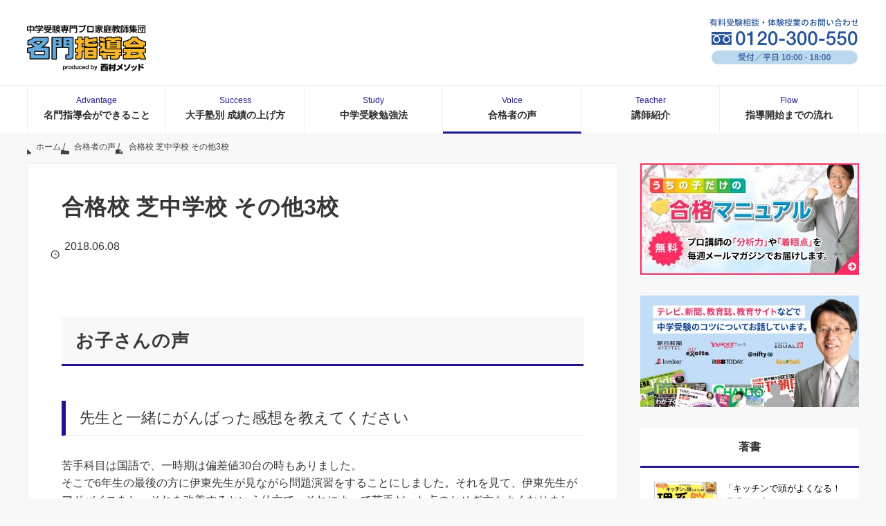

--- FILE ---
content_type: text/html; charset=UTF-8
request_url: https://www.meimon.jp/%E5%90%88%E6%A0%BC%E6%A0%A1-%E8%8A%9D%E4%B8%AD%E5%AD%A6%E6%A0%A1-%E3%81%9D%E3%81%AE%E4%BB%963%E6%A0%A1/
body_size: 20795
content:
<!DOCTYPE HTML>
<html lang="ja">

<head prefix="og: http://ogp.me/ns# fb: http://ogp.me/ns/fb# article: http://ogp.me/ns/article#">
  <meta charset="UTF-8">
  <title>
    合格校 芝中学校 その他3校  </title>
  <meta name="viewport" content="width=device-width,initial-scale=1.0">
  <!--[if lt IE 9]>
    <script src="http://html5shiv.googlecode.com/svn/trunk/html5.js"></script>
  <![endif]-->

  <meta name='robots' content='max-image-preview:large' />
	<style>img:is([sizes="auto" i], [sizes^="auto," i]) { contain-intrinsic-size: 3000px 1500px }</style>
	<meta name="keywords" content="" />
<meta name="description" content="お子さんの声
先生と一緒にがんばった感想を教えてください

苦手科目は国語で、一時期は偏差値30台の時もありました。
そこで6年生の最後の方に伊東先生が見ながら問題演習をすることにしました。それを見て、伊東先生がアドバイスをし、それ" />
<meta name="robots" content="index" />
<meta property="og:title" content="合格校 芝中学校 その他3校" />
<meta property="og:type" content="article" />
<meta property="og:description" content="お子さんの声
先生と一緒にがんばった感想を教えてください

苦手科目は国語で、一時期は偏差値30台の時もありました。
そこで6年生の最後の方に伊東先生が見ながら問題演習をすることにしました。それを見て、伊東先生がアドバイスをし、それ" />
<meta property="og:url" content="https://www.meimon.jp/%e5%90%88%e6%a0%bc%e6%a0%a1-%e8%8a%9d%e4%b8%ad%e5%ad%a6%e6%a0%a1-%e3%81%9d%e3%81%ae%e4%bb%963%e6%a0%a1/" />
<meta property="og:image" content="https://www.meimon.jp/wp-content/uploads/2018/06/cbe9a79ec819b50d6d2cb8a579054cd7_m.jpg" />
<meta property="og:locale" content="ja_JP" />
<meta property="og:site_name" content="中学受験専門のプロ家庭教師｜名門指導会" />
<link rel="alternate" type="application/rss+xml" title="中学受験専門のプロ家庭教師｜名門指導会 &raquo; 合格校 芝中学校 その他3校 のコメントのフィード" href="https://www.meimon.jp/%e5%90%88%e6%a0%bc%e6%a0%a1-%e8%8a%9d%e4%b8%ad%e5%ad%a6%e6%a0%a1-%e3%81%9d%e3%81%ae%e4%bb%963%e6%a0%a1/feed/" />
<script type="text/javascript">
/* <![CDATA[ */
window._wpemojiSettings = {"baseUrl":"https:\/\/s.w.org\/images\/core\/emoji\/16.0.1\/72x72\/","ext":".png","svgUrl":"https:\/\/s.w.org\/images\/core\/emoji\/16.0.1\/svg\/","svgExt":".svg","source":{"concatemoji":"https:\/\/www.meimon.jp\/wp-includes\/js\/wp-emoji-release.min.js?ver=6.8.3"}};
/*! This file is auto-generated */
!function(s,n){var o,i,e;function c(e){try{var t={supportTests:e,timestamp:(new Date).valueOf()};sessionStorage.setItem(o,JSON.stringify(t))}catch(e){}}function p(e,t,n){e.clearRect(0,0,e.canvas.width,e.canvas.height),e.fillText(t,0,0);var t=new Uint32Array(e.getImageData(0,0,e.canvas.width,e.canvas.height).data),a=(e.clearRect(0,0,e.canvas.width,e.canvas.height),e.fillText(n,0,0),new Uint32Array(e.getImageData(0,0,e.canvas.width,e.canvas.height).data));return t.every(function(e,t){return e===a[t]})}function u(e,t){e.clearRect(0,0,e.canvas.width,e.canvas.height),e.fillText(t,0,0);for(var n=e.getImageData(16,16,1,1),a=0;a<n.data.length;a++)if(0!==n.data[a])return!1;return!0}function f(e,t,n,a){switch(t){case"flag":return n(e,"\ud83c\udff3\ufe0f\u200d\u26a7\ufe0f","\ud83c\udff3\ufe0f\u200b\u26a7\ufe0f")?!1:!n(e,"\ud83c\udde8\ud83c\uddf6","\ud83c\udde8\u200b\ud83c\uddf6")&&!n(e,"\ud83c\udff4\udb40\udc67\udb40\udc62\udb40\udc65\udb40\udc6e\udb40\udc67\udb40\udc7f","\ud83c\udff4\u200b\udb40\udc67\u200b\udb40\udc62\u200b\udb40\udc65\u200b\udb40\udc6e\u200b\udb40\udc67\u200b\udb40\udc7f");case"emoji":return!a(e,"\ud83e\udedf")}return!1}function g(e,t,n,a){var r="undefined"!=typeof WorkerGlobalScope&&self instanceof WorkerGlobalScope?new OffscreenCanvas(300,150):s.createElement("canvas"),o=r.getContext("2d",{willReadFrequently:!0}),i=(o.textBaseline="top",o.font="600 32px Arial",{});return e.forEach(function(e){i[e]=t(o,e,n,a)}),i}function t(e){var t=s.createElement("script");t.src=e,t.defer=!0,s.head.appendChild(t)}"undefined"!=typeof Promise&&(o="wpEmojiSettingsSupports",i=["flag","emoji"],n.supports={everything:!0,everythingExceptFlag:!0},e=new Promise(function(e){s.addEventListener("DOMContentLoaded",e,{once:!0})}),new Promise(function(t){var n=function(){try{var e=JSON.parse(sessionStorage.getItem(o));if("object"==typeof e&&"number"==typeof e.timestamp&&(new Date).valueOf()<e.timestamp+604800&&"object"==typeof e.supportTests)return e.supportTests}catch(e){}return null}();if(!n){if("undefined"!=typeof Worker&&"undefined"!=typeof OffscreenCanvas&&"undefined"!=typeof URL&&URL.createObjectURL&&"undefined"!=typeof Blob)try{var e="postMessage("+g.toString()+"("+[JSON.stringify(i),f.toString(),p.toString(),u.toString()].join(",")+"));",a=new Blob([e],{type:"text/javascript"}),r=new Worker(URL.createObjectURL(a),{name:"wpTestEmojiSupports"});return void(r.onmessage=function(e){c(n=e.data),r.terminate(),t(n)})}catch(e){}c(n=g(i,f,p,u))}t(n)}).then(function(e){for(var t in e)n.supports[t]=e[t],n.supports.everything=n.supports.everything&&n.supports[t],"flag"!==t&&(n.supports.everythingExceptFlag=n.supports.everythingExceptFlag&&n.supports[t]);n.supports.everythingExceptFlag=n.supports.everythingExceptFlag&&!n.supports.flag,n.DOMReady=!1,n.readyCallback=function(){n.DOMReady=!0}}).then(function(){return e}).then(function(){var e;n.supports.everything||(n.readyCallback(),(e=n.source||{}).concatemoji?t(e.concatemoji):e.wpemoji&&e.twemoji&&(t(e.twemoji),t(e.wpemoji)))}))}((window,document),window._wpemojiSettings);
/* ]]> */
</script>
<style id='wp-emoji-styles-inline-css' type='text/css'>

	img.wp-smiley, img.emoji {
		display: inline !important;
		border: none !important;
		box-shadow: none !important;
		height: 1em !important;
		width: 1em !important;
		margin: 0 0.07em !important;
		vertical-align: -0.1em !important;
		background: none !important;
		padding: 0 !important;
	}
</style>
<link rel='stylesheet' id='wp-block-library-css' href='https://www.meimon.jp/wp-includes/css/dist/block-library/style.min.css?ver=6.8.3' type='text/css' media='all' />
<style id='classic-theme-styles-inline-css' type='text/css'>
/*! This file is auto-generated */
.wp-block-button__link{color:#fff;background-color:#32373c;border-radius:9999px;box-shadow:none;text-decoration:none;padding:calc(.667em + 2px) calc(1.333em + 2px);font-size:1.125em}.wp-block-file__button{background:#32373c;color:#fff;text-decoration:none}
</style>
<style id='global-styles-inline-css' type='text/css'>
:root{--wp--preset--aspect-ratio--square: 1;--wp--preset--aspect-ratio--4-3: 4/3;--wp--preset--aspect-ratio--3-4: 3/4;--wp--preset--aspect-ratio--3-2: 3/2;--wp--preset--aspect-ratio--2-3: 2/3;--wp--preset--aspect-ratio--16-9: 16/9;--wp--preset--aspect-ratio--9-16: 9/16;--wp--preset--color--black: #000000;--wp--preset--color--cyan-bluish-gray: #abb8c3;--wp--preset--color--white: #ffffff;--wp--preset--color--pale-pink: #f78da7;--wp--preset--color--vivid-red: #cf2e2e;--wp--preset--color--luminous-vivid-orange: #ff6900;--wp--preset--color--luminous-vivid-amber: #fcb900;--wp--preset--color--light-green-cyan: #7bdcb5;--wp--preset--color--vivid-green-cyan: #00d084;--wp--preset--color--pale-cyan-blue: #8ed1fc;--wp--preset--color--vivid-cyan-blue: #0693e3;--wp--preset--color--vivid-purple: #9b51e0;--wp--preset--gradient--vivid-cyan-blue-to-vivid-purple: linear-gradient(135deg,rgba(6,147,227,1) 0%,rgb(155,81,224) 100%);--wp--preset--gradient--light-green-cyan-to-vivid-green-cyan: linear-gradient(135deg,rgb(122,220,180) 0%,rgb(0,208,130) 100%);--wp--preset--gradient--luminous-vivid-amber-to-luminous-vivid-orange: linear-gradient(135deg,rgba(252,185,0,1) 0%,rgba(255,105,0,1) 100%);--wp--preset--gradient--luminous-vivid-orange-to-vivid-red: linear-gradient(135deg,rgba(255,105,0,1) 0%,rgb(207,46,46) 100%);--wp--preset--gradient--very-light-gray-to-cyan-bluish-gray: linear-gradient(135deg,rgb(238,238,238) 0%,rgb(169,184,195) 100%);--wp--preset--gradient--cool-to-warm-spectrum: linear-gradient(135deg,rgb(74,234,220) 0%,rgb(151,120,209) 20%,rgb(207,42,186) 40%,rgb(238,44,130) 60%,rgb(251,105,98) 80%,rgb(254,248,76) 100%);--wp--preset--gradient--blush-light-purple: linear-gradient(135deg,rgb(255,206,236) 0%,rgb(152,150,240) 100%);--wp--preset--gradient--blush-bordeaux: linear-gradient(135deg,rgb(254,205,165) 0%,rgb(254,45,45) 50%,rgb(107,0,62) 100%);--wp--preset--gradient--luminous-dusk: linear-gradient(135deg,rgb(255,203,112) 0%,rgb(199,81,192) 50%,rgb(65,88,208) 100%);--wp--preset--gradient--pale-ocean: linear-gradient(135deg,rgb(255,245,203) 0%,rgb(182,227,212) 50%,rgb(51,167,181) 100%);--wp--preset--gradient--electric-grass: linear-gradient(135deg,rgb(202,248,128) 0%,rgb(113,206,126) 100%);--wp--preset--gradient--midnight: linear-gradient(135deg,rgb(2,3,129) 0%,rgb(40,116,252) 100%);--wp--preset--font-size--small: 13px;--wp--preset--font-size--medium: 20px;--wp--preset--font-size--large: 36px;--wp--preset--font-size--x-large: 42px;--wp--preset--spacing--20: 0.44rem;--wp--preset--spacing--30: 0.67rem;--wp--preset--spacing--40: 1rem;--wp--preset--spacing--50: 1.5rem;--wp--preset--spacing--60: 2.25rem;--wp--preset--spacing--70: 3.38rem;--wp--preset--spacing--80: 5.06rem;--wp--preset--shadow--natural: 6px 6px 9px rgba(0, 0, 0, 0.2);--wp--preset--shadow--deep: 12px 12px 50px rgba(0, 0, 0, 0.4);--wp--preset--shadow--sharp: 6px 6px 0px rgba(0, 0, 0, 0.2);--wp--preset--shadow--outlined: 6px 6px 0px -3px rgba(255, 255, 255, 1), 6px 6px rgba(0, 0, 0, 1);--wp--preset--shadow--crisp: 6px 6px 0px rgba(0, 0, 0, 1);}:where(.is-layout-flex){gap: 0.5em;}:where(.is-layout-grid){gap: 0.5em;}body .is-layout-flex{display: flex;}.is-layout-flex{flex-wrap: wrap;align-items: center;}.is-layout-flex > :is(*, div){margin: 0;}body .is-layout-grid{display: grid;}.is-layout-grid > :is(*, div){margin: 0;}:where(.wp-block-columns.is-layout-flex){gap: 2em;}:where(.wp-block-columns.is-layout-grid){gap: 2em;}:where(.wp-block-post-template.is-layout-flex){gap: 1.25em;}:where(.wp-block-post-template.is-layout-grid){gap: 1.25em;}.has-black-color{color: var(--wp--preset--color--black) !important;}.has-cyan-bluish-gray-color{color: var(--wp--preset--color--cyan-bluish-gray) !important;}.has-white-color{color: var(--wp--preset--color--white) !important;}.has-pale-pink-color{color: var(--wp--preset--color--pale-pink) !important;}.has-vivid-red-color{color: var(--wp--preset--color--vivid-red) !important;}.has-luminous-vivid-orange-color{color: var(--wp--preset--color--luminous-vivid-orange) !important;}.has-luminous-vivid-amber-color{color: var(--wp--preset--color--luminous-vivid-amber) !important;}.has-light-green-cyan-color{color: var(--wp--preset--color--light-green-cyan) !important;}.has-vivid-green-cyan-color{color: var(--wp--preset--color--vivid-green-cyan) !important;}.has-pale-cyan-blue-color{color: var(--wp--preset--color--pale-cyan-blue) !important;}.has-vivid-cyan-blue-color{color: var(--wp--preset--color--vivid-cyan-blue) !important;}.has-vivid-purple-color{color: var(--wp--preset--color--vivid-purple) !important;}.has-black-background-color{background-color: var(--wp--preset--color--black) !important;}.has-cyan-bluish-gray-background-color{background-color: var(--wp--preset--color--cyan-bluish-gray) !important;}.has-white-background-color{background-color: var(--wp--preset--color--white) !important;}.has-pale-pink-background-color{background-color: var(--wp--preset--color--pale-pink) !important;}.has-vivid-red-background-color{background-color: var(--wp--preset--color--vivid-red) !important;}.has-luminous-vivid-orange-background-color{background-color: var(--wp--preset--color--luminous-vivid-orange) !important;}.has-luminous-vivid-amber-background-color{background-color: var(--wp--preset--color--luminous-vivid-amber) !important;}.has-light-green-cyan-background-color{background-color: var(--wp--preset--color--light-green-cyan) !important;}.has-vivid-green-cyan-background-color{background-color: var(--wp--preset--color--vivid-green-cyan) !important;}.has-pale-cyan-blue-background-color{background-color: var(--wp--preset--color--pale-cyan-blue) !important;}.has-vivid-cyan-blue-background-color{background-color: var(--wp--preset--color--vivid-cyan-blue) !important;}.has-vivid-purple-background-color{background-color: var(--wp--preset--color--vivid-purple) !important;}.has-black-border-color{border-color: var(--wp--preset--color--black) !important;}.has-cyan-bluish-gray-border-color{border-color: var(--wp--preset--color--cyan-bluish-gray) !important;}.has-white-border-color{border-color: var(--wp--preset--color--white) !important;}.has-pale-pink-border-color{border-color: var(--wp--preset--color--pale-pink) !important;}.has-vivid-red-border-color{border-color: var(--wp--preset--color--vivid-red) !important;}.has-luminous-vivid-orange-border-color{border-color: var(--wp--preset--color--luminous-vivid-orange) !important;}.has-luminous-vivid-amber-border-color{border-color: var(--wp--preset--color--luminous-vivid-amber) !important;}.has-light-green-cyan-border-color{border-color: var(--wp--preset--color--light-green-cyan) !important;}.has-vivid-green-cyan-border-color{border-color: var(--wp--preset--color--vivid-green-cyan) !important;}.has-pale-cyan-blue-border-color{border-color: var(--wp--preset--color--pale-cyan-blue) !important;}.has-vivid-cyan-blue-border-color{border-color: var(--wp--preset--color--vivid-cyan-blue) !important;}.has-vivid-purple-border-color{border-color: var(--wp--preset--color--vivid-purple) !important;}.has-vivid-cyan-blue-to-vivid-purple-gradient-background{background: var(--wp--preset--gradient--vivid-cyan-blue-to-vivid-purple) !important;}.has-light-green-cyan-to-vivid-green-cyan-gradient-background{background: var(--wp--preset--gradient--light-green-cyan-to-vivid-green-cyan) !important;}.has-luminous-vivid-amber-to-luminous-vivid-orange-gradient-background{background: var(--wp--preset--gradient--luminous-vivid-amber-to-luminous-vivid-orange) !important;}.has-luminous-vivid-orange-to-vivid-red-gradient-background{background: var(--wp--preset--gradient--luminous-vivid-orange-to-vivid-red) !important;}.has-very-light-gray-to-cyan-bluish-gray-gradient-background{background: var(--wp--preset--gradient--very-light-gray-to-cyan-bluish-gray) !important;}.has-cool-to-warm-spectrum-gradient-background{background: var(--wp--preset--gradient--cool-to-warm-spectrum) !important;}.has-blush-light-purple-gradient-background{background: var(--wp--preset--gradient--blush-light-purple) !important;}.has-blush-bordeaux-gradient-background{background: var(--wp--preset--gradient--blush-bordeaux) !important;}.has-luminous-dusk-gradient-background{background: var(--wp--preset--gradient--luminous-dusk) !important;}.has-pale-ocean-gradient-background{background: var(--wp--preset--gradient--pale-ocean) !important;}.has-electric-grass-gradient-background{background: var(--wp--preset--gradient--electric-grass) !important;}.has-midnight-gradient-background{background: var(--wp--preset--gradient--midnight) !important;}.has-small-font-size{font-size: var(--wp--preset--font-size--small) !important;}.has-medium-font-size{font-size: var(--wp--preset--font-size--medium) !important;}.has-large-font-size{font-size: var(--wp--preset--font-size--large) !important;}.has-x-large-font-size{font-size: var(--wp--preset--font-size--x-large) !important;}
:where(.wp-block-post-template.is-layout-flex){gap: 1.25em;}:where(.wp-block-post-template.is-layout-grid){gap: 1.25em;}
:where(.wp-block-columns.is-layout-flex){gap: 2em;}:where(.wp-block-columns.is-layout-grid){gap: 2em;}
:root :where(.wp-block-pullquote){font-size: 1.5em;line-height: 1.6;}
</style>
<link rel='stylesheet' id='contact-form-7-css' href='https://www.meimon.jp/wp-content/plugins/contact-form-7/includes/css/styles.css?ver=6.1.4' type='text/css' media='all' />
<link rel='stylesheet' id='base-css' href='https://www.meimon.jp/wp-content/themes/xeory_base/base.css?ver=6.8.3' type='text/css' media='all' />
<link rel='stylesheet' id='icon-css' href='https://www.meimon.jp/wp-content/themes/xeory_base/lib/css/icon.css?ver=6.8.3' type='text/css' media='all' />
<link rel='stylesheet' id='slb_core-css' href='https://www.meimon.jp/wp-content/plugins/simple-lightbox/client/css/app.css?ver=2.8.1' type='text/css' media='all' />
<link rel='stylesheet' id='meimon-child-style-css' href='https://www.meimon.jp/wp-content/themes/meimon/style.css?ver=0.1.9' type='text/css' media='all' />
<script type="text/javascript" src="https://www.meimon.jp/wp-includes/js/jquery/jquery.min.js?ver=3.7.1" id="jquery-core-js"></script>
<script type="text/javascript" src="https://www.meimon.jp/wp-includes/js/jquery/jquery-migrate.min.js?ver=3.4.1" id="jquery-migrate-js"></script>
<link rel="https://api.w.org/" href="https://www.meimon.jp/wp-json/" /><link rel="alternate" title="JSON" type="application/json" href="https://www.meimon.jp/wp-json/wp/v2/posts/725" /><link rel="EditURI" type="application/rsd+xml" title="RSD" href="https://www.meimon.jp/xmlrpc.php?rsd" />
<meta name="generator" content="WordPress 6.8.3" />
<link rel="canonical" href="https://www.meimon.jp/%e5%90%88%e6%a0%bc%e6%a0%a1-%e8%8a%9d%e4%b8%ad%e5%ad%a6%e6%a0%a1-%e3%81%9d%e3%81%ae%e4%bb%963%e6%a0%a1/" />
<link rel='shortlink' href='https://www.meimon.jp/?p=725' />
<link rel="alternate" title="oEmbed (JSON)" type="application/json+oembed" href="https://www.meimon.jp/wp-json/oembed/1.0/embed?url=https%3A%2F%2Fwww.meimon.jp%2F%25e5%2590%2588%25e6%25a0%25bc%25e6%25a0%25a1-%25e8%258a%259d%25e4%25b8%25ad%25e5%25ad%25a6%25e6%25a0%25a1-%25e3%2581%259d%25e3%2581%25ae%25e4%25bb%25963%25e6%25a0%25a1%2F" />
<link rel="alternate" title="oEmbed (XML)" type="text/xml+oembed" href="https://www.meimon.jp/wp-json/oembed/1.0/embed?url=https%3A%2F%2Fwww.meimon.jp%2F%25e5%2590%2588%25e6%25a0%25bc%25e6%25a0%25a1-%25e8%258a%259d%25e4%25b8%25ad%25e5%25ad%25a6%25e6%25a0%25a1-%25e3%2581%259d%25e3%2581%25ae%25e4%25bb%25963%25e6%25a0%25a1%2F&#038;format=xml" />
	<style type="text/css" id="xeory_base-header-css">
	
	
	</style>
	<!-- Google Tag Manager -->
<script>(function(w,d,s,l,i){w[l]=w[l]||[];w[l].push({'gtm.start':
new Date().getTime(),event:'gtm.js'});var f=d.getElementsByTagName(s)[0],
j=d.createElement(s),dl=l!='dataLayer'?'&l='+l:'';j.async=true;j.src=
'https://www.googletagmanager.com/gtm.js?id='+i+dl;f.parentNode.insertBefore(j,f);
})(window,document,'script','dataLayer','GTM-NJFPCM9');</script>
<!-- End Google Tag Manager -->
    <script src="https://kit.fontawesome.com/251f9ec42a.js" crossorigin="anonymous"></script>
</head>

<body id="#top" class="wp-singular post-template-default single single-post postid-725 single-format-standard wp-theme-xeory_base wp-child-theme-meimon metaslider-plugin left-content default" itemschope="itemscope" itemtype="http://schema.org/WebPage">
<!-- Google Tag Manager (noscript) -->
<noscript><iframe src="https://www.googletagmanager.com/ns.html?id=GTM-NJFPCM9"
height="0" width="0" style="display:none;visibility:hidden"></iframe></noscript>
<!-- End Google Tag Manager (noscript) -->
    <div id="fb-root"></div>
<script>(function(d, s, id) {
  var js, fjs = d.getElementsByTagName(s)[0];
  if (d.getElementById(id)) return;
  js = d.createElement(s); js.id = id;
  js.src = "//connect.facebook.net/ja_JP/sdk.js#xfbml=1&version=v2.8&appId=";
  fjs.parentNode.insertBefore(js, fjs);
}(document, 'script', 'facebook-jssdk'));</script>

  
    <header id="header" role="banner" itemscope="itemscope" itemtype="http://schema.org/WPHeader">
      <div class="wrap">
                  <p id="logo" itemprop="headline"><a href="https://www.meimon.jp"><img src="https://www.meimon.jp/wp-content/themes/meimon/img/logo.png" alt="名門指導会"></a>
          </p>
<!--          <p class="tp-Header_Banner">
            <a href="/mailmagazine/">
              <img src="https://www.meimon.jp/wp-content/themes/meimon/img/head_magazine.jpg" alt="" title="" width="" height="">
            </a>
          </p>　-->

          <p id="logo2">
            <img src="https://meimon.jp/wp-content/uploads/2018/06/phone.png">
          </p>

                    <div id="header-menu-tog">
            <a href="#">
              <i class="fa fa-align-justify"></i>
            </a>
          </div>
                </div>
    </header>

    <!-- start global nav  -->
    <!---->
        <nav id="gnav" role="navigation" itemscope="itemscope" itemtype="http://scheme.org/SiteNavigationElement">
      <div class="wrap">
        <div id="gnav-container" class="gnav-container"><ul id="gnav-ul" class="clearfix"><li id="menu-item-3046" class="menu-item menu-item-type-custom menu-item-object-custom menu-item-3046"><a href="https://www.meimon.jp/meimon-shidohoshin/"><span>Advantage</span><br>名門指導会ができること</a></li>
<li id="menu-item-41" class="menu-item menu-item-type-taxonomy menu-item-object-category menu-item-41 "><a href="https://www.meimon.jp/category/success/"><span>Success</span><br>大手塾別 成績の上げ方</a></li>
<li id="menu-item-42" class="menu-item menu-item-type-taxonomy menu-item-object-category menu-item-42 "><a href="https://www.meimon.jp/category/study/"><span>Study</span><br>中学受験勉強法</a></li>
<li id="menu-item-43" class="menu-item menu-item-type-taxonomy menu-item-object-category current-post-ancestor current-menu-parent current-post-parent menu-item-43 "><a href="https://www.meimon.jp/category/voice/"><span>Voice</span><br>合格者の声</a></li>
<li id="menu-item-44" class="menu-item menu-item-type-taxonomy menu-item-object-category menu-item-44 "><a href="https://www.meimon.jp/category/teacher/"><span>Teacher</span><br>講師紹介</a></li>
<li id="menu-item-45" class="menu-item menu-item-type-taxonomy menu-item-object-category menu-item-45 "><a href="https://www.meimon.jp/category/flow/"><span>Flow</span><br>指導開始までの流れ</a></li>
</ul></div>      </div>
    </nav>
    
    
<div id="content">


<div class="wrap">

  
    <ol class="breadcrumb clearfix" itemscope itemtype="https://schema.org/BreadcrumbList" ><meta itemprop="name" content="パンくずリスト"><li itemscope itemtype="https://schema.org/ListItem" itemprop="itemListElement"><a itemprop="item" href="https://www.meimon.jp"><i class="fa fa-home"></i> <span itemprop="name">ホーム</span></a><meta itemprop="position" content="1"> / </li><li itemscope itemtype="https://schema.org/ListItem" itemprop="itemListElement"><a itemprop="item" href="https://www.meimon.jp/category/voice/"><i class="fa fa-folder"></i> <span itemprop="name">合格者の声</span></a><meta itemprop="position" content="2"> / </li><li itemscope itemtype="https://schema.org/ListItem" itemprop="itemListElement"><i class="fa fa-file-text"></i> <span itemprop="name">合格校 芝中学校 その他3校</span><meta itemprop="position" content="3"></li></ol>
  <div id="main-single" class="col-md-8" role="main" itemprop="mainContentOfPage" itemscope="itemscope" itemtype="http://schema.org/Blog">

  
    <div class="main-inner">

    
    
        <article id="post-725" class="post-725 post type-post status-publish format-standard has-post-thumbnail hentry category-voice" itemscope="itemscope" itemtype="http://schema.org/BlogPosting">

      <header class="post-header">
                                <h1 class="post-title" itemprop="headline">合格校 芝中学校 その他3校</h1>
        		                  <div class="date" itemprop="datePublished" datetime="2018-06-08T06:51:25+09:00"><i class="fa fa-clock-o"></i> 2018.06.08</li>
      </header>

      <section class="post-content" itemprop="text">


        <h2>お子さんの声</h2>
<h3>先生と一緒にがんばった感想を教えてください</h3>
<p>苦手科目は国語で、一時期は偏差値30台の時もありました。<br />
そこで6年生の最後の方に伊東先生が見ながら問題演習をすることにしました。それを見て、伊東先生がアドバイスをし、それを改善するという仕方で、それによって苦手だった点のかせぎ方もよくなりました。また、西村先生からは、得意な理科と算数でいかに点数をとれるかということを教えてもらいました。人それぞれの勉強の仕方があるので、それを見つければ合格できます。</p>
<h2>保護者の方のお声</h2>
<h3>名門指導会にご相談なさる前はどんな状況でしたか？</h3>
<p>サピックスの授業にはついていっているように思われ、宿題も大方こなしており、楽しく塾通いをしていました。しかし、テストとなると結果が思わしくなく、特に組み分けテストや模試などの範囲の無いテストになると、成績（偏差値）が落ちる傾向にありました。とりわけ算数と理科でケアレスミスの類が多いことは親の目から見ても明らかでしたが、なかなか改善が進まず試行錯誤していたところ、結果、西村先生のご指導を頂けることとなりました。</p>
<h3>名門指導会の指導が開始されて、お子さんの勉強ら成績にどんな変化がありましたか？<br />
講師と名門指導会へのご感想を、お聞かせください。</h3>
<p>元々勉強を楽しめるタイプの子だと思っておりましたが、西村先生の授業が、目先の受験勉強だけに囚われない、物事の本質に迫るような説明の仕方で、あったことから、本人がますます学びの楽しさを感じることができたようで、毎回本当に楽しそうに授業を受けていました。テストの時のケアレスミスについては、おそらく本人の生来の性格や、それまでの雑な取り組みが足を引っ張ったのか、すぐに大きな改善が見られませんでした。それでも、西村先生が粘り強くミス要因の特定と矯正に取り組まれ、更に入試直前期には過去問演習にぴったりと張り付き（途中からは親である私も）段々と合格に価する答案が書けるようになりました。<br />
 入試直前のメンタルの整え方まで丁寧にご指導頂き、おかげさまで息子の第一志望校の試験が、受験全期間を通して最も良く出来た試験であったように思います。国語は伊東先生に指導して頂きました。苦手意識が拭えず最後まで苦労しましたが、不思議と（？）入試が近づくにつれて過去問などの演習の出来が良くなり、あまり不安視することもなく、入試本番に臨むことができました。目先の結果に囚われず、自らの頭で考えることを促す粘り強いご指導を頂いた結果であろうと感謝しております。</p>

                        <div class="sw-Contact" id="contact">
          <h2>受験相談・体験授業お申込み</h2>
          <p>
            <span class="require">必須</span>の項目は必ず入力してください。<br>
          </p>
          <div class='fluentform ff-default fluentform_wrapper_3 ffs_default_wrap'><form data-form_id="3" id="fluentform_3" class="frm-fluent-form fluent_form_3 ff-el-form-top ff_form_instance_3_1 ff-form-loading ffs_default" data-form_instance="ff_form_instance_3_1" method="POST" ><fieldset  style="border: none!important;margin: 0!important;padding: 0!important;background-color: transparent!important;box-shadow: none!important;outline: none!important; min-inline-size: 100%;">
                    <legend class="ff_screen_reader_title" style="display: block; margin: 0!important;padding: 0!important;height: 0!important;text-indent: -999999px;width: 0!important;overflow:hidden;">名門指導会お申し込みフォーム</legend><p style="display: none !important;" class="akismet-fields-container" data-prefix="ak_"><label>&#916;<textarea name="ak_hp_textarea" cols="45" rows="8" maxlength="100"></textarea></label><input type="hidden" id="ak_js_1" name="ak_js" value="243"/><script>document.getElementById( "ak_js_1" ).setAttribute( "value", ( new Date() ).getTime() );</script></p><input type='hidden' name='__fluent_form_embded_post_id' value='725' /><input type="hidden" id="_fluentform_3_fluentformnonce" name="_fluentform_3_fluentformnonce" value="e92f163f0e" /><input type="hidden" name="_wp_http_referer" value="/%E5%90%88%E6%A0%BC%E6%A0%A1-%E8%8A%9D%E4%B8%AD%E5%AD%A6%E6%A0%A1-%E3%81%9D%E3%81%AE%E4%BB%963%E6%A0%A1/" /><div class='ff-el-group'><div class="ff-el-input--label ff-el-is-required asterisk-right"><label  aria-label="お申し込み内容">お申し込み内容</label></div><div class='ff-el-input--content'><div class='ff-el-form-check ff-el-form-check-'><label class='ff-el-form-check-label' for=input_radio_591557e080b60e28f10918371e5c2448><input  type="radio" name="input_radio" data-name="input_radio" class="ff-el-form-check-input ff-el-form-check-radio" value="prd_f132d63747fcff26209ae4847d9e"  id='input_radio_591557e080b60e28f10918371e5c2448' aria-label='名門指導会の体験授業(1回1時間8,800円)' aria-invalid='false' aria-required=true> <span>名門指導会の体験授業(1回1時間8,800円)</span></label></div><div class='ff-el-form-check ff-el-form-check-'><label class='ff-el-form-check-label' for=input_radio_a72dd2f29ec71afdd0dc8cc1862cd7c4><input  type="radio" name="input_radio" data-name="input_radio" class="ff-el-form-check-input ff-el-form-check-radio" value="prd_df299f6fc5eea71f709d47e050e9"  id='input_radio_a72dd2f29ec71afdd0dc8cc1862cd7c4' aria-label='西村則康のオンライン相談 (1回60分22,000円)' aria-invalid='false' aria-required=true> <span>西村則康のオンライン相談 (1回60分22,000円)</span></label></div><div class='ff-el-form-check ff-el-form-check-'><label class='ff-el-form-check-label' for=input_radio_2ef33fcca512b106de4fe275318bbe82><input  type="radio" name="input_radio" data-name="input_radio" class="ff-el-form-check-input ff-el-form-check-radio" value="prd_2fff8a01b37533ec093290f4bc65"  id='input_radio_2ef33fcca512b106de4fe275318bbe82' aria-label='西村則康の家庭訪問 (1回60分44,000円)' aria-invalid='false' aria-required=true> <span>西村則康の家庭訪問 (1回60分44,000円)</span></label></div><div class='ff-el-form-check ff-el-form-check-'><label class='ff-el-form-check-label' for=input_radio_f2dc2fabba0b29640f2c1de2ac8d8544><input  type="radio" name="input_radio" data-name="input_radio" class="ff-el-form-check-input ff-el-form-check-radio" value="prd_1360ba3bf7944090f60224b6e48b"  id='input_radio_f2dc2fabba0b29640f2c1de2ac8d8544' aria-label='辻義夫のオンライン相談 (1回60分16,500円)' aria-invalid='false' aria-required=true> <span>辻義夫のオンライン相談 (1回60分16,500円)</span></label></div><div class='ff-el-form-check ff-el-form-check-'><label class='ff-el-form-check-label' for=input_radio_64437b47d5b569cbed26610c1f577f02><input  type="radio" name="input_radio" data-name="input_radio" class="ff-el-form-check-input ff-el-form-check-radio" value="prd_d50e0e9fd0a616ff7c4e1f6d9d37"  id='input_radio_64437b47d5b569cbed26610c1f577f02' aria-label='都関靖治の家庭訪問(1回1時間17,600円)' aria-invalid='false' aria-required=true> <span>都関靖治の家庭訪問(1回1時間17,600円)</span></label></div></div></div><div class='ff-el-group  ff-custom_html' tabindex='-1' data-name="custom_html-3_1" ><div class="tempContDiv">
<p id="hint-Radio" class="instruction">※「都関靖治の家庭訪問」は関西圏のみの対応とさせていただきます。</p>
<p class="instruction">※ 体験授業、家庭訪問ともに、名門指導会からご自宅までの交通費をご請求いたします。関東は霞ケ関駅から、関西は三ノ宮駅からの実費計算となります。</p>
</div></div><div class='ff-el-group'><div class="ff-el-input--label ff-el-is-required asterisk-right"><label for='ff_3_input_text' aria-label="郵便番号">郵便番号</label></div><div class='ff-el-input--content'><input type="text" name="input_text" class="ff-el-form-control" data-name="input_text" id="ff_3_input_text"  aria-invalid="false" aria-required=true></div></div><div class='ff-el-group  ff-custom_html' tabindex='-1' data-name="custom_html-3_2" ><div>【首都圏での指導可能エリア】</div>
<div>東京都、神奈川県、埼玉県、千葉県</div>
<div> </div>
<div>【関西圏での指導可能エリア】</div>
<div>大阪府、兵庫県、京都府、奈良県</div>
<div> </div>
<div>その他の地域はご相談ください。</div></div><div data-type="name-element" data-name="names" class=" ff-field_container ff-name-field-wrapper" ><div class='ff-t-container'><div class='ff-t-cell '><div class='ff-el-group ff-el-form-top'><div class="ff-el-input--label ff-el-is-required asterisk-right"><label for='ff_3_names_first_name_' >お子さんのお名前（姓）</label></div><div class='ff-el-input--content'><input type="text" name="names[first_name]" id="ff_3_names_first_name_" class="ff-el-form-control" aria-invalid="false" aria-required=true></div></div></div><div class='ff-t-cell '><div class='ff-el-group ff-el-form-top'><div class="ff-el-input--label ff-el-is-required asterisk-right"><label for='ff_3_names_last_name_' >お子さんのお名前（名）</label></div><div class='ff-el-input--content'><input type="text" name="names[last_name]" id="ff_3_names_last_name_" class="ff-el-form-control" aria-invalid="false" aria-required=true></div></div></div></div></div><div data-type="name-element" data-name="names_1" class=" ff-field_container ff-name-field-wrapper" ><div class='ff-t-container'><div class='ff-t-cell '><div class='ff-el-group ff-el-form-top'><div class="ff-el-input--label ff-el-is-required asterisk-right"><label for='ff_3_names_1_first_name_' >お子さんのお名前（せい）</label></div><div class='ff-el-input--content'><input type="text" name="names_1[first_name]" id="ff_3_names_1_first_name_" class="ff-el-form-control" aria-invalid="false" aria-required=true></div></div></div><div class='ff-t-cell '><div class='ff-el-group ff-el-form-top'><div class="ff-el-input--label ff-el-is-required asterisk-right"><label for='ff_3_names_1_last_name_' >お子さんのお名前（めい）</label></div><div class='ff-el-input--content'><input type="text" name="names_1[last_name]" id="ff_3_names_1_last_name_" class="ff-el-form-control" aria-invalid="false" aria-required=true></div></div></div></div></div><div class='ff-el-group  ff_list_2col'><div class="ff-el-input--label ff-el-is-required asterisk-right"><label  aria-label="お子様の新学年をご記入ください。">お子様の新学年をご記入ください。 </label></div><div class='ff-el-input--content'><div class='ff-el-form-check ff-el-form-check-'><label class='ff-el-form-check-label' for=input_radio_1_70244247da1703b28a39dbc9cca46ec9><input  type="radio" name="input_radio_1" data-name="input_radio_1" class="ff-el-form-check-input ff-el-form-check-radio" value="grade6"  id='input_radio_1_70244247da1703b28a39dbc9cca46ec9' aria-label='6年生' aria-invalid='false' aria-required=true> <span>6年生</span></label></div><div class='ff-el-form-check ff-el-form-check-'><label class='ff-el-form-check-label' for=input_radio_1_c1436f6f6b958cfcd3fcdfd5c17915e5><input  type="radio" name="input_radio_1" data-name="input_radio_1" class="ff-el-form-check-input ff-el-form-check-radio" value="grade5"  id='input_radio_1_c1436f6f6b958cfcd3fcdfd5c17915e5' aria-label='5年生' aria-invalid='false' aria-required=true> <span>5年生</span></label></div><div class='ff-el-form-check ff-el-form-check-'><label class='ff-el-form-check-label' for=input_radio_1_304367578cb96f1421d291d4e33d9476><input  type="radio" name="input_radio_1" data-name="input_radio_1" class="ff-el-form-check-input ff-el-form-check-radio" value="grade4"  id='input_radio_1_304367578cb96f1421d291d4e33d9476' aria-label='4年生' aria-invalid='false' aria-required=true> <span>4年生</span></label></div><div class='ff-el-form-check ff-el-form-check-'><label class='ff-el-form-check-label' for=input_radio_1_09e2d0faaeed263a48bed0c01a90076c><input  type="radio" name="input_radio_1" data-name="input_radio_1" class="ff-el-form-check-input ff-el-form-check-radio" value="grade3"  id='input_radio_1_09e2d0faaeed263a48bed0c01a90076c' aria-label='3年生' aria-invalid='false' aria-required=true> <span>3年生</span></label></div><div class='ff-el-form-check ff-el-form-check-'><label class='ff-el-form-check-label' for=input_radio_1_2200878ecff9ccd5ef9e2776ef5fc6f9><input  type="radio" name="input_radio_1" data-name="input_radio_1" class="ff-el-form-check-input ff-el-form-check-radio" value="grade2"  id='input_radio_1_2200878ecff9ccd5ef9e2776ef5fc6f9' aria-label='2年生' aria-invalid='false' aria-required=true> <span>2年生</span></label></div><div class='ff-el-form-check ff-el-form-check-'><label class='ff-el-form-check-label' for=input_radio_1_b5a054ae085123cddf50e3e9b08b98a7><input  type="radio" name="input_radio_1" data-name="input_radio_1" class="ff-el-form-check-input ff-el-form-check-radio" value="grade1"  id='input_radio_1_b5a054ae085123cddf50e3e9b08b98a7' aria-label='1年生' aria-invalid='false' aria-required=true> <span>1年生</span></label></div><div class='ff-el-form-check ff-el-form-check-'><label class='ff-el-form-check-label' for=input_radio_1_9757e7ffa3e75c65daf42ff9ad381345><input  type="radio" name="input_radio_1" data-name="input_radio_1" class="ff-el-form-check-input ff-el-form-check-radio" value="grade0"  id='input_radio_1_9757e7ffa3e75c65daf42ff9ad381345' aria-label='未就学' aria-invalid='false' aria-required=true> <span>未就学</span></label></div><div class='ff-el-form-check ff-el-form-check-'><label class='ff-el-form-check-label' for=input_radio_1_fd5f749f88928b18e622f6f6fd67184d><input  type="radio" name="input_radio_1" data-name="input_radio_1" class="ff-el-form-check-input ff-el-form-check-radio" value="grade7"  id='input_radio_1_fd5f749f88928b18e622f6f6fd67184d' aria-label='中学生' aria-invalid='false' aria-required=true> <span>中学生</span></label></div><div class='ff-el-form-check ff-el-form-check-'><label class='ff-el-form-check-label' for=input_radio_1_63076bed63a4b8f0683b83ee30f3721d><input  type="radio" name="input_radio_1" data-name="input_radio_1" class="ff-el-form-check-input ff-el-form-check-radio" value="grade8"  id='input_radio_1_63076bed63a4b8f0683b83ee30f3721d' aria-label='高校生' aria-invalid='false' aria-required=true> <span>高校生</span></label></div></div></div><div class='ff-el-group'><div class="ff-el-input--label ff-el-is-required asterisk-right"><label for='ff_3_email' aria-label="メールアドレス">メールアドレス</label></div><div class='ff-el-input--content'><input type="email" name="email" id="ff_3_email" class="ff-el-form-control" data-name="email"  aria-invalid="false" aria-required=true></div></div><div class='ff-el-group'><div class='ff-el-input--content'><div class='ff-el-form-check ff-el-form-check- ff_item_selected'><label class='ff-el-form-check-label' for=checkbox_13d68e34003a303ebb393322d6632602><input  type="checkbox" name="checkbox[]" data-name="checkbox" class="ff-el-form-check-input ff-el-form-check-checkbox" checked="1" value="【メルマガ：ウチの子だけの合格マニュアル】を購読する"  id='checkbox_13d68e34003a303ebb393322d6632602' aria-label='【メルマガ：ウチの子だけの合格マニュアル】を購読する' aria-invalid='false' aria-required=false> <span>【メルマガ：ウチの子だけの合格マニュアル】を購読する</span></label></div></div></div><div class='ff-el-group'><div class="ff-el-input--label ff-el-is-required asterisk-right"><label for='ff_3_phone' aria-label="電話番号">電話番号</label></div><div class='ff-el-input--content'><input name="phone" class="ff-el-form-control ff-el-phone ff_el_with_extended_validation" type="tel" data-name="phone" id="ff_3_phone" inputmode="tel"  aria-invalid='false' aria-required=true></div></div><div class='ff-el-group  ff-custom_html' tabindex='-1' data-name="custom_html-3_3" ><p><label id="Checkbox1-arialabel" class="labelName">お悩み事、お困りごとが言葉では表しにくいような場合など、スタッフがお電話にてお話を伺わせていただくことも可能です。 こちらにチェックをつけていただき、お電話が繋がりやすいお時間帯をお教えください。</label></p></div><div class='ff-el-group'><div class='ff-el-input--content'><div class='ff-el-form-check ff-el-form-check-'><label class='ff-el-form-check-label' for=checkbox_1_4f688f23c390d4cac587022ab765639f><input  type="checkbox" name="checkbox_1[]" data-name="checkbox_1" class="ff-el-form-check-input ff-el-form-check-checkbox" value="お電話をご希望"  id='checkbox_1_4f688f23c390d4cac587022ab765639f' aria-label='お電話をご希望' aria-invalid='false' aria-required=false> <span>お電話をご希望</span></label></div></div></div><div class='ff-el-group has-conditions'><div class="ff-el-input--label asterisk-right"><label for='ff_3_description' aria-label="お電話のご希望日時">お電話のご希望日時</label></div><div class='ff-el-input--content'><textarea aria-invalid="false" aria-required=false name="description" id="ff_3_description" class="ff-el-form-control" rows="3" cols="2" data-name="description" ></textarea></div></div><div class='ff-el-group ' ><div class='ff-el-input--content'><div data-fluent_id='3' name='g-recaptcha-response'><div
		data-sitekey='6LdQvnIrAAAAAKcAcl7eYReMaNyXyE1zwgiXFapQ'
		id='fluentform-recaptcha-3-1'
		class='ff-el-recaptcha g-recaptcha'
		data-callback='fluentFormrecaptchaSuccessCallback'></div></div></div></div><div class='ff-el-group ff-text-center ff_submit_btn_wrapper'><button type="submit" class="ff-btn ff-btn-submit ff-btn-md ff_btn_style" >お申し込みを進める</button></div></fieldset></form><div id='fluentform_3_errors' class='ff-errors-in-stack ff_form_instance_3_1 ff-form-loading_errors ff_form_instance_3_1_errors'></div></div>        <script type="text/javascript">
            window.fluent_form_ff_form_instance_3_1 = {"id":"3","settings":{"layout":{"labelPlacement":"top","asteriskPlacement":"asterisk-right","helpMessagePlacement":"with_label","errorMessagePlacement":"inline","cssClassName":""},"restrictions":{"denyEmptySubmission":{"enabled":false}}},"form_instance":"ff_form_instance_3_1","form_id_selector":"fluentform_3","rules":{"input_radio":{"required":{"value":true,"message":"\u3053\u306e\u9805\u76ee\u306f\u5fc5\u9808\u3067\u3059","global_message":"\u3053\u306e\u9805\u76ee\u306f\u5fc5\u9808\u3067\u3059","global":true}},"input_text":{"required":{"value":true,"message":"\u3053\u306e\u9805\u76ee\u306f\u5fc5\u9808\u3067\u3059","global_message":"\u3053\u306e\u9805\u76ee\u306f\u5fc5\u9808\u3067\u3059","global":true}},"names[first_name]":{"required":{"value":true,"message":"\u3053\u306e\u9805\u76ee\u306f\u5fc5\u9808\u3067\u3059","global_message":"\u3053\u306e\u9805\u76ee\u306f\u5fc5\u9808\u3067\u3059","global":true}},"names[middle_name]":{"required":{"value":false,"message":"\u3053\u306e\u9805\u76ee\u306f\u5fc5\u9808\u3067\u3059","global_message":"\u3053\u306e\u9805\u76ee\u306f\u5fc5\u9808\u3067\u3059","global":true}},"names[last_name]":{"required":{"value":true,"message":"\u3053\u306e\u9805\u76ee\u306f\u5fc5\u9808\u3067\u3059","global_message":"\u3053\u306e\u9805\u76ee\u306f\u5fc5\u9808\u3067\u3059","global":true}},"names_1[first_name]":{"required":{"value":true,"message":"\u3053\u306e\u9805\u76ee\u306f\u5fc5\u9808\u3067\u3059","global_message":"\u3053\u306e\u9805\u76ee\u306f\u5fc5\u9808\u3067\u3059","global":true}},"names_1[middle_name]":{"required":{"value":false,"message":"\u3053\u306e\u9805\u76ee\u306f\u5fc5\u9808\u3067\u3059","global_message":"\u3053\u306e\u9805\u76ee\u306f\u5fc5\u9808\u3067\u3059","global":true}},"names_1[last_name]":{"required":{"value":true,"message":"\u3053\u306e\u9805\u76ee\u306f\u5fc5\u9808\u3067\u3059","global_message":"\u3053\u306e\u9805\u76ee\u306f\u5fc5\u9808\u3067\u3059","global":true}},"input_radio_1":{"required":{"value":true,"message":"\u3053\u306e\u9805\u76ee\u306f\u5fc5\u9808\u3067\u3059","global_message":"\u3053\u306e\u9805\u76ee\u306f\u5fc5\u9808\u3067\u3059","global":true}},"email":{"required":{"value":true,"message":"\u3053\u306e\u9805\u76ee\u306f\u5fc5\u9808\u3067\u3059","global_message":"\u3053\u306e\u9805\u76ee\u306f\u5fc5\u9808\u3067\u3059","global":true},"email":{"value":true,"message":"\u3053\u306e\u30d5\u30a3\u30fc\u30eb\u30c9\u306f\u3001\u6709\u52b9\u306a\u30e1\u30fc\u30eb\u30a2\u30c9\u30ec\u30b9\u3067\u306a\u3051\u308c\u3070\u306a\u308a\u307e\u305b\u3093\u3002","global_message":"\u3053\u306e\u30d5\u30a3\u30fc\u30eb\u30c9\u306f\u3001\u6709\u52b9\u306a\u30e1\u30fc\u30eb\u30a2\u30c9\u30ec\u30b9\u3067\u306a\u3051\u308c\u3070\u306a\u308a\u307e\u305b\u3093\u3002","global":true}},"checkbox":{"required":{"value":false,"message":"\u3053\u306e\u9805\u76ee\u306f\u5fc5\u9808\u3067\u3059","global_message":"\u3053\u306e\u9805\u76ee\u306f\u5fc5\u9808\u3067\u3059","global":true}},"phone":{"required":{"value":true,"global":true,"message":"\u3053\u306e\u9805\u76ee\u306f\u5fc5\u9808\u3067\u3059","global_message":"\u3053\u306e\u9805\u76ee\u306f\u5fc5\u9808\u3067\u3059"},"valid_phone_number":{"value":true,"global":true,"message":"\u96fb\u8a71\u756a\u53f7\u304c\u7121\u52b9\u3067\u3059","global_message":"\u96fb\u8a71\u756a\u53f7\u304c\u7121\u52b9\u3067\u3059"}},"checkbox_1":{"required":{"value":false,"message":"\u3053\u306e\u9805\u76ee\u306f\u5fc5\u9808\u3067\u3059","global_message":"\u3053\u306e\u9805\u76ee\u306f\u5fc5\u9808\u3067\u3059","global":true}},"description":{"required":{"value":false,"message":"\u3053\u306e\u9805\u76ee\u306f\u5fc5\u9808\u3067\u3059","global_message":"\u3053\u306e\u9805\u76ee\u306f\u5fc5\u9808\u3067\u3059","global":true}},"g-recaptcha-response":[]},"debounce_time":300,"conditionals":{"description":{"type":"any","status":true,"conditions":[{"field":"checkbox_1","value":"\u304a\u96fb\u8a71\u3092\u3054\u5e0c\u671b","operator":"="}],"condition_groups":[{"rules":[{"field":"","value":"","operator":""}],"title":"","isEditingTitle":false,"isPreviewOpen":false,"isGroupOpen":true}]}}};
                    </script>
        

        </div>
        
      </section>

      <footer class="post-footer">
        
        <ul class="post-footer-list">
          <li class="cat"><i class="fa fa-folder"></i> <a href="https://www.meimon.jp/category/voice/" rel="category tag">合格者の声</a></li>
                  </ul>
      </footer>



          <aside class="post-author" itemprop="author" itemscope="itemscope" itemtype="https://schema.org/Person">
      <div class="clearfix">
        <div class="post-author-img">
          <div class="inner">
          <img src="https://www.meimon.jp/wp-content/themes/xeory_base/lib/images/masman.png" alt="masman" width="100" height="100" loading="lazy" decoding="async" />
          </div>
        </div>
        <div class="post-author-meta">
          <h2 itemprop="name">webmaster</h2>
          <p itemprop="description"></p>
        </div>
      </div>
    </aside>
    
<div id="comments" class="comments-area">

	
		<div id="respond" class="comment-respond">
		<h2 id="reply-title" class="comment-reply-title">コメントを残す <small><a rel="nofollow" id="cancel-comment-reply-link" href="/%E5%90%88%E6%A0%BC%E6%A0%A1-%E8%8A%9D%E4%B8%AD%E5%AD%A6%E6%A0%A1-%E3%81%9D%E3%81%AE%E4%BB%963%E6%A0%A1/#respond" style="display:none;">コメントをキャンセル</a></small></h2><form action="https://www.meimon.jp/wp-comments-post.php" method="post" id="commentform" class="comment-form"><p class="comment-form-comment"><label for="comment">コメント <span class="required">※</span></label> <textarea id="comment" name="comment" cols="45" rows="8" maxlength="65525" required="required" aria-label="コメント"></textarea></p><p class="comment-form-author"><label for="author">名前</label> <span class="required">*</span><br /><input id="author" name="author" type="text" value="" size="30" aria-label="名前" /></p>
<p class="comment-form-email"><label for="email">メールアドレス（公開はされません。）</label> <span class="required">*</span><br /><input id="email" name="email" type="text" value="" size="30" aria-label="メールアドレス" /></p>

<p class="form-submit"><input name="submit" type="submit" id="submit" class="submit" value="コメントを送信" /> <input type='hidden' name='comment_post_ID' value='725' id='comment_post_ID' />
<input type='hidden' name='comment_parent' id='comment_parent' value='0' />
</p><p style="display: none;"><input type="hidden" id="akismet_comment_nonce" name="akismet_comment_nonce" value="251275158a" /></p><p style="display: none !important;" class="akismet-fields-container" data-prefix="ak_"><label>&#916;<textarea name="ak_hp_textarea" cols="45" rows="8" maxlength="100"></textarea></label><input type="hidden" id="ak_js_2" name="ak_js" value="14"/><script>document.getElementById( "ak_js_2" ).setAttribute( "value", ( new Date() ).getTime() );</script></p></form>	</div><!-- #respond -->
	
</div><!-- #comments -->

    </article>


    
    
    </div><!-- /main-inner -->

      </div><!-- /main -->

  <div id="side" class="col-md-4" role="complementary" itemscope="itemscope" itemtype="https://schema.org/WPSideBar">
    <div class="side-inner">
      <div class="side-widget-area">
        
      <div id="text-6" class="widget_text side-widget"><div class="side-widget-inner">			<div class="textwidget"><p><a href="/mailmagazine/" target="_blank" rel="noopener"><img decoding="async" src="https://www.meimon.jp/wp-content/uploads/2018/06/magazine.jpg" alt="うちの子だけの合格マニュアル" /></a></p>
</div>
		</div></div><div id="text-4" class="widget_text side-widget"><div class="side-widget-inner">			<div class="textwidget"><p><!--<a href="https://www.meimon.jp/category/%E5%85%A5%E8%A9%A6%E5%88%86%E6%9E%902020/" rel="noopener"><img decoding="async" src="https://www.meimon.jp/wp-content/uploads/2018/06/trend.jpg" alt="最新中学入試分析" /></a>--></p>
</div>
		</div></div><div id="text-5" class="widget_text side-widget"><div class="side-widget-inner">			<div class="textwidget"><p><a href="https://www.meimon.jp/メディア掲載情報/"><img decoding="async" src="https://www.meimon.jp/wp-content/uploads/2018/06/media.jpg" alt="メディア掲載" /></a></p>
</div>
		</div></div><div id="custom_html-2" class="widget_text widget_custom_html side-widget"><div class="widget_text side-widget-inner"><h2 class="side-title"><span class="side-title-inner">著書</span></h2><div class="textwidget custom-html-widget"><div class="sb-Book">
<a class="sb-Book_Link" target="_blank" href="https://amzn.asia/d/cZShacR">
<img class="sb-Book_Image" src="/wp-content/themes/meimon/img/kitchende-atama.jpg" alt="「キッチンで頭がよくなる！ 理系脳が育つレシピ」" width="91">
<div class="sb-Book_Title">「キッチンで頭がよくなる！ 理系脳が育つレシピ」</div>
<div class="sb-Book_Author">中村陽子（著）辻義夫（監修）</div>
<div class="sb-Book_Button">
<img src="/wp-content/themes/meimon/img/so_amazon_b.gif" border="0" alt="amazon.co.jpで買う">
</div>
</a>		
<a class="sb-Book_Link" target="_blank" href="https://amzn.asia/d/4VpoFld">
<img class="sb-Book_Image" src="/wp-content/themes/meimon/img/book_jukendekateruko.jpg" alt="「受験で勝てる子」の育て方" width="91">
<div class="sb-Book_Title">「受験で勝てる子」の育て方</div>
<div class="sb-Book_Author">西村則康</div>
<div class="sb-Book_Button">
<img src="/wp-content/themes/meimon/img/so_amazon_b.gif" border="0" alt="amazon.co.jpで買う">
</div>
</a>	
<a class="sb-Book_Link" target="_blank" href="https://amzn.asia/d/6XlNsxI">
<img class="sb-Book_Image" src="/wp-content/themes/meimon/img/book_mangatoquiz_rika.jpg" alt="マンガとクイズで楽しく学べる　すごい理科" width="91">
<div class="sb-Book_Title">マンガとクイズで楽しく学べる　すごい理科</div>
<div class="sb-Book_Author">辻義夫</div>
<div class="sb-Book_Button">
<img src="/wp-content/themes/meimon/img/so_amazon_b.gif" border="0" alt="amazon.co.jpで買う">
</div>
</a>		
<a class="sb-Book_Link" target="_blank" href="https://amzn.asia/d/b3bJVLR">
<img class="sb-Book_Image" src="/wp-content/themes/meimon/img/book_mahouwaza_rika.jpg" alt="中学受験 すらすら解ける魔法ワザ 理科・基本からはじめる超入門" width="91">
<div class="sb-Book_Title">中学受験 すらすら解ける魔法ワザ 理科・基本からはじめる超入門</div>
<div class="sb-Book_Author">辻義夫 西村則康</div>
<div class="sb-Book_Button">
<img src="/wp-content/themes/meimon/img/so_amazon_b.gif" border="0" alt="amazon.co.jpで買う">
</div>
</a>	
<a class="sb-Book_Link" target="_blank" href="https://amzn.asia/d/0bOjNE0a">
<img class="sb-Book_Image" src="/wp-content/themes/meimon/img/book_mahouwaza_sansu.jpg" alt="中学受験 すらすら解ける魔法ワザ 算数・基本からはじめる超入門" width="91">
<div class="sb-Book_Title">中学受験 すらすら解ける魔法ワザ 算数・基本からはじめる超入門</div>
<div class="sb-Book_Author">前田昌宏 西村則康</div>
<div class="sb-Book_Button">
<img src="/wp-content/themes/meimon/img/so_amazon_b.gif" border="0" alt="amazon.co.jpで買う">
</div>
</a>		
<a class="sb-Book_Link" target="_blank" href="https://amzn.asia/d/4ihZVqi">
<img class="sb-Book_Image" src="/wp-content/themes/meimon/img/book_imasugujuken_sansu_s1.jpg" alt="4つのステップで考える力を伸ばす! 今すぐ始める中学受験 小1 算数" width="91">
<div class="sb-Book_Title">4つのステップで考える力を伸ばす! 今すぐ始める中学受験 小1 算数</div>
<div class="sb-Book_Author">高野健一 西村則康</div>
<div class="sb-Book_Button">
<img src="/wp-content/themes/meimon/img/so_amazon_b.gif" border="0" alt="amazon.co.jpで買う">
</div>
</a>		
<a class="sb-Book_Link" target="_blank" href="https://amzn.asia/d/cdSbTV7">
<img class="sb-Book_Image" src="/wp-content/themes/meimon/img/book_imasugujuken_sansu_s2.jpg" alt="4つのステップで考える力を伸ばす! 今すぐ始める中学受験 小2 算数" width="91">
<div class="sb-Book_Title">4つのステップで考える力を伸ばす! 今すぐ始める中学受験 小2 算数</div>
<div class="sb-Book_Author">辻義夫 西村則康</div>
<div class="sb-Book_Button">
<img src="/wp-content/themes/meimon/img/so_amazon_b.gif" border="0" alt="amazon.co.jpで買う">
</div>
</a>		
<a class="sb-Book_Link" target="_blank" href="https://amzn.asia/d/fC2znub">
<img class="sb-Book_Image" src="/wp-content/themes/meimon/img/book_imasugujuken_sansu_s3.jpg" alt="4つのステップで考える力を伸ばす! 今すぐ始める中学受験 小3 算数" width="91">
<div class="sb-Book_Title">4つのステップで考える力を伸ばす! 今すぐ始める中学受験 小3 算数</div>
<div class="sb-Book_Author">都関靖治 西村則康</div>
<div class="sb-Book_Button">
<img src="/wp-content/themes/meimon/img/so_amazon_b.gif" border="0" alt="amazon.co.jpで買う">
</div>
</a>		
<a class="sb-Book_Link" target="_blank" href="https://amzn.asia/d/1m1Flht">
<img class="sb-Book_Image" src="/wp-content/themes/meimon/img/book_chugakujuken_zisoudekiruko.jpg" alt="中学受験の成功は幼児期・低学年がカギ！「自走できる子」の育て方" width="91">
<div class="sb-Book_Title">『中学受験の成功は幼児期・低学年がカギ！「自走できる子」の育て方</div>
<div class="sb-Book_Author">西村則康 辻義夫</div>
<div class="sb-Book_Button">
<img src="/wp-content/themes/meimon/img/so_amazon_b.gif" border="0" alt="amazon.co.jpで買う">
</div>
</a>	
<a class="sb-Book_Link" target="_blank" href="https://amzn.asia/d/0eIYeRoL">
<img class="sb-Book_Image" src="/wp-content/themes/meimon/img/book_nazotokirikadrill.jpg" alt="『改訂版　頭がよくなる　謎解き理科ドリル』" width="91">
<div class="sb-Book_Title">『改訂版　頭がよくなる　謎解き理科ドリル』</div>
<div class="sb-Book_Author">辻義夫</div>
<div class="sb-Book_Button">
<img src="/wp-content/themes/meimon/img/so_amazon_b.gif" border="0" alt="amazon.co.jpで買う">
</div>
</a>		
<a class="sb-Book_Link" target="_blank" href="https://amzn.asia/d/5QhXyDA">
<img class="sb-Book_Image" src="/wp-content/themes/meimon/img/book_rikeigatokuininaru.jpg" alt="理系が得意になる子の育て方" width="91">
<div class="sb-Book_Title">理系が得意になる子の育て方</div>
<div class="sb-Book_Author">西村則康　辻義夫</div>
<div class="sb-Book_Button">
<img src="/wp-content/themes/meimon/img/so_amazon_b.gif" border="0" alt="amazon.co.jpで買う">
</div>
</a>	
<a class="sb-Book_Link" target="_blank" href="https://amzn.asia/d/ivivODc">
<img class="sb-Book_Image" src="/wp-content/themes/meimon/img/book_chugakujukenkihonoki.png" alt="中学受験 基本のキ! (日経DUALの本)第5版" width="91">
<div class="sb-Book_Title">中学受験 基本のキ! (日経DUALの本)第5版</div>
<div class="sb-Book_Author">西村則康　小川 大介</div>
<div class="sb-Book_Button">
<img src="/wp-content/themes/meimon/img/so_amazon_b.gif" border="0" alt="amazon.co.jpで買う">
</div>
</a>		
<a class="sb-Book_Link" target="_blank" href="https://amzn.asia/d/5viDsXK">
<img class="sb-Book_Image" src="/wp-content/themes/meimon/img/book_goukakusurukonootousan.jpg" alt="中学受験! 合格する子のお父さん、受からない子のお父さん" width="91">
<div class="sb-Book_Title">中学受験! 合格する子のお父さん、受からない子のお父さん</div>
<div class="sb-Book_Author">西村則康</div>
<div class="sb-Book_Button">
<img src="/wp-content/themes/meimon/img/so_amazon_b.gif" border="0" alt="amazon.co.jpで買う">
</div>
</a>		
<a class="sb-Book_Link" target="_blank" href="https://amzn.asia/d/2BsbIu6">
<img class="sb-Book_Image" src="/wp-content/themes/meimon/img/book_wagakogabenkyosuruyouninaru.jpg" alt="わが子が勉強するようになる方法 2500人以上の子どもを超有名中学に合格させた「伝説の家庭教師」が教える超実践的な38のルール" width="91">
<div class="sb-Book_Title">わが子が勉強するようになる方法 2500人以上の子どもを超有名中学に合格させた「伝説の家庭教師」が教える超実践的な38のルール</div>
<div class="sb-Book_Author">西村則康</div>
<div class="sb-Book_Button">
<img src="/wp-content/themes/meimon/img/so_amazon_b.gif" border="0" alt="amazon.co.jpで買う">
</div>
</a>	
<a class="sb-Book_Link" target="_blank" href="https://amzn.asia/d/8T3Hkf7">
<img class="sb-Book_Image" src="/wp-content/themes/meimon/img/book_konomonogakuryokunobasudame.jpg" alt="中学受験の超カリスマが5000組の家庭を見てわかった 子どもの学力を伸ばす親、ダメにする親" width="91">
<div class="sb-Book_Title">中学受験の超カリスマが5000組の家庭を見てわかった 子どもの学力を伸ばす親、ダメにする親</div>
<div class="sb-Book_Author">西村則康</div>
<div class="sb-Book_Button">
<img src="/wp-content/themes/meimon/img/so_amazon_b.gif" border="0" alt="amazon.co.jpで買う">
</div>
</a>		
<a class="sb-Book_Link" target="_blank" href="https://amzn.asia/d/6ioQFik">
<img class="sb-Book_Image" src="/wp-content/themes/meimon/img/book_kisokara_s4.jpg" alt="つまずきをなくす 小4算数 全分野 基礎からていねいに" width="91">
<div class="sb-Book_Title">つまずきをなくす 小4算数 全分野 基礎からていねいに</div>
<div class="sb-Book_Author">高野健一　西村則康</div>
<div class="sb-Book_Button">
<img src="/wp-content/themes/meimon/img/so_amazon_b.gif" border="0" alt="amazon.co.jpで買う">
</div>
</a>	
<a class="sb-Book_Link" target="_blank" href="https://amzn.asia/d/dhpPDVx">
<img class="sb-Book_Image" src="/wp-content/themes/meimon/img/book_kisokara_s5.jpg" alt="つまずきをなくす 小5算数 全分野 基礎からていねいに" width="91">
<div class="sb-Book_Title">つまずきをなくす 小5算数 全分野 基礎からていねいに</div>
<div class="sb-Book_Author">前田昌宏　西村則康</div>
<div class="sb-Book_Button">
<img src="/wp-content/themes/meimon/img/so_amazon_b.gif" border="0" alt="amazon.co.jpで買う">
</div>
</a>
<a class="sb-Book_Link" target="_blank" href="https://amzn.asia/d/g5GBLQe">
<img class="sb-Book_Image" src="/wp-content/themes/meimon/img/book_s6zukainokazoekata.jpg" alt="つまずきやすいところが絶対つまずかない！小学校6年間の図形の教え方" width="91">
<div class="sb-Book_Title">つまずきやすいところが絶対つまずかない！小学校6年間の図形の教え方</div>
<div class="sb-Book_Author">西村則康　辻義夫</div>
<div class="sb-Book_Button">
<img src="/wp-content/themes/meimon/img/so_amazon_b.gif" border="0" alt="amazon.co.jpで買う">
</div>
</a>	
<a class="sb-Book_Link" target="_blank" href="https://amzn.asia/d/0aXgrFzC">
<img class="sb-Book_Image" src="/wp-content/themes/meimon/img/book_startdushsansu.jpg" alt="中学受験 入塾テストで上位クラスに入るスタートダッシュ［算数］" width="91">
<div class="sb-Book_Title">中学受験 入塾テストで上位クラスに入るスタートダッシュ［算数］</div>
<div class="sb-Book_Author">西村則康</div>
<div class="sb-Book_Button">
<img src="/wp-content/themes/meimon/img/so_amazon_b.gif" border="0" alt="amazon.co.jpで買う">
</div>
</a>	
<a class="sb-Book_Link" target="_blank" href="https://amzn.asia/d/eaGTEwP">
<img class="sb-Book_Image" src="/wp-content/themes/meimon/img/book_startdushkokugo.jpg" alt="中学受験 入塾テストで上位クラスに入るスタートダッシュ［国語］" width="91">
<div class="sb-Book_Title">中学受験 入塾テストで上位クラスに入るスタートダッシュ［国語］</div>
<div class="sb-Book_Author">西村則康</div>
<div class="sb-Book_Button">
<img src="/wp-content/themes/meimon/img/so_amazon_b.gif" border="0" alt="amazon.co.jpで買う">
</div>
</a>
<a class="sb-Book_Link" target="_blank" href="http://amzn.asia/27tJfag">
<img class="sb-Book_Image" src="/wp-content/themes/meimon/img/tomobataraki.jpg" alt="共働きだからできる　中学受験必勝法！" width="91">
<div class="sb-Book_Title">共働きだからできる　中学受験必勝法！</div>
<div class="sb-Book_Author">西村則康</div>
<div class="sb-Book_Button">
<img src="/wp-content/themes/meimon/img/so_amazon_b.gif" border="0" alt="amazon.co.jpで買う">
</div>
</a>
<a class="sb-Book_Link" target="_blank" href="http://amzn.asia/4Jv6fRW">
<img class="sb-Book_Image" src="/wp-content/themes/meimon/img/tokusuru.png" alt="いちばん得する中学受験" width="91">
<div class="sb-Book_Title">いちばん得する中学受験</div>
<div class="sb-Book_Author">西村則康・辻義夫</div>
<div class="sb-Book_Button">
<img src="/wp-content/themes/meimon/img/so_amazon_b.gif" border="0" alt="amazon.co.jpで買う">
</div>
</a>
<a class="sb-Book_Link" target="_blank" href="http://amzn.asia/itW8YNG">
<img class="sb-Book_Image" src="/wp-content/themes/meimon/img/%E6%9B%B8%E5%BD%B1.jpg" alt="中学受験 偏差値20%アップを目指す逆転合格術" width="91">
<div class="sb-Book_Title">中学受験 偏差値20%アップを目指す逆転合格術</div>
<div class="sb-Book_Author">西村則康</div>
<div class="sb-Book_Button">
<img src="/wp-content/themes/meimon/img/so_amazon_b.gif" border="0" alt="amazon.co.jpで買う">
</div>
</a>
<a class="sb-Book_Link" target="_blank" href="http://amzn.asia/8axF7cS">
<img class="sb-Book_Image" src="/wp-content/themes/meimon/img/%E7%90%86%E7%A7%91%E6%9B%B8%E5%BD%B1.png" alt="中学受験 すらすら解ける魔法ワザ 理科・計算問題" width="91">
<div class="sb-Book_Title">中学受験 すらすら解ける魔法ワザ 理科・計算問題</div>
<div class="sb-Book_Author">辻義夫著　西村則康監修</div>
<div class="sb-Book_Button">
<img src="/wp-content/themes/meimon/img/so_amazon_b.gif" border="0" alt="amazon.co.jpで買う">
</div>
</a>
<a class="sb-Book_Link" target="_blank" href="http://amzn.asia/eSYL32a">
<img class="sb-Book_Image" src="/wp-content/themes/meimon/img/%E7%AE%97%E6%95%B0%E6%9B%B8%E5%BD%B1.png" alt="中学受験 すらすら解ける魔法ワザ 算数・図形問題" width="91">
<div class="sb-Book_Title">中学受験 すらすら解ける魔法ワザ 算数・図形問題</div>
<div class="sb-Book_Author">前田昌宏著　西村則康監修</div>
<div class="sb-Book_Button">
<img src="/wp-content/themes/meimon/img/so_amazon_b.gif" border="0" alt="amazon.co.jpで買う">
</div>
</a>
<a class="sb-Book_Link" target="_blank" href="http://amzn.asia/b2c1chl">
<img class="sb-Book_Image" src="/wp-content/themes/meimon/img/book_tsumazuki_bunsyo6.jpg" alt="" width="91">
<div class="sb-Book_Title">つまずきをなくす 小6 算数 文章題</div>
<div class="sb-Book_Author">西村則康</div>
<div class="sb-Book_Button">
<img src="/wp-content/themes/meimon/img/so_amazon_b.gif" border="0" alt="amazon.co.jpで買う">
</div>
</a>
</div></div></div></div>      </div><!-- //side-widget-area -->
      
    </div>
  </div><!-- /side -->
  
    
</div><!-- /wrap -->


</div><!-- /content -->
<script type="application/ld+json">
{
"@context": "http://schema.org",
"@type": "Person",
"name": "西村則康",
"url": "https://meimon.jp/",
"sameAs": [
  "http://nishimuranoriyasu.com",
  "https://www.e-juken.jp/nishimura.html"
]
}
</script>
<footer id="footer">
  <div class="footer-00">
    <h1 id="logo" itemprop="headline">
      <a href="/">名門指導会</a>
    </h1>
  </div>
    <div class="footer-01">
    <div class="wrap">
      <nav class="menu-%e3%83%98%e3%83%83%e3%83%80%e3%83%bc%e3%83%a1%e3%83%8b%e3%83%a5%e3%83%bc-container"><ul id="footer-nav" class=""><li class="menu-item menu-item-type-custom menu-item-object-custom menu-item-3046"><a href="https://www.meimon.jp/meimon-shidohoshin/"><span>Advantage</span><br>名門指導会ができること</a></li>
<li class="menu-item menu-item-type-taxonomy menu-item-object-category menu-item-41 "><a href="https://www.meimon.jp/category/success/"><span>Success</span><br>大手塾別 成績の上げ方</a></li>
<li class="menu-item menu-item-type-taxonomy menu-item-object-category menu-item-42 "><a href="https://www.meimon.jp/category/study/"><span>Study</span><br>中学受験勉強法</a></li>
<li class="menu-item menu-item-type-taxonomy menu-item-object-category current-post-ancestor current-menu-parent current-post-parent menu-item-43 "><a href="https://www.meimon.jp/category/voice/"><span>Voice</span><br>合格者の声</a></li>
<li class="menu-item menu-item-type-taxonomy menu-item-object-category menu-item-44 "><a href="https://www.meimon.jp/category/teacher/"><span>Teacher</span><br>講師紹介</a></li>
<li class="menu-item menu-item-type-taxonomy menu-item-object-category menu-item-45 "><a href="https://www.meimon.jp/category/flow/"><span>Flow</span><br>指導開始までの流れ</a></li>
</ul></nav>        <ul>
        <li><a href="https://www.meimon.jp/privacypolicy/">プライバシーポリシー</a></li>
        <li><a href="https://www.meimon.jp/company/">会社概要</a></li>
		<li><a href="https://www.meimon.jp/tokusyoho/">特定商取引法に基づく表記</a></li>

        </ul>
    </div>
    <!-- /wrap -->
  </div>
  <!-- /footer-01 -->
    <div class="footer-02">
    <div class="wrap">
      <div class="flex jc-sb spCol">
        <p class="footer-copy">
          © Copyright
          2026          中学受験専門のプロ家庭教師｜名門指導会. All rights reserved.
        </p>
      </div>
    </div>
    <!-- /wrap -->
  </div>
  <!-- /footer-02 -->
	  <!-- <div class="sp">
   <ul class="floatmenu">
		<li class="green"><a href="https://www.meimon.jp/%e5%90%8d%e9%96%80%e6%8c%87%e5%b0%8e%e4%bc%9a-%e5%bf%85%e3%81%99%e3%82%99%e7%b5%90%e6%9e%9c%e3%82%92%e5%87%ba%e3%81%99%e3%81%8a%e5%95%8f%e3%81%84%e5%90%88%e3%82%8f%e3%81%9b%e5%af%be%e5%bf%9c/"><i class="fa-solid fa-phone-flip"></i><div>お電話で相談</div></a></li>
		<li class="pink"><a href="https://www.meimon.jp/mailmagazine2/"><i class="fa-solid fa-book"></i><div>合格マニュアル<br>を見る</div></a></li>
		<li class="blue"><a href="https://www.meimon.jp/meimon-3step-plan/"><i class="fa-solid fa-person-chalkboard"></i><div>体験授業を予約</div></a></li>
    </ul>
</div> -->
<style>
  @media screen and (min-width:500px) {
    .sp{display:none;}
  }
  .floatmenu {
    display: -webkit-box;
    display: -ms-flexbox;
    display: -webkit-flex;
    display: flex;
    -webkit-box-pack: justify;
    -ms-flex-pack: justify;
    -webkit-justify-content: center;
    justify-content: center;
    width: 100%;
    position: fixed;
    list-style: none;
    bottom: 0px;
    z-index: 9999;
    text-align: center;
    padding: 0;
    margin: 0;
    font-weight: bold;
  }
  .floatmenu li{
    width:calc( 100% / 3 );
    border-right:1px white solid;
    font-size:1rem;
    line-height:120%;
    padding:15px 10px;
  }
  .floatmenu a{
    color:white!important;
    text-decoration: none;
    display: block;
    width:100%;
    height:100%;
  }
.fa-solid, .fas {
    font-weight: 900;
    margin-bottom: 10px;
    font-size: 150%;
}
  .floatmenu .blue{
    background-color: blue;
  }
  .floatmenu .pink{
    background-color: deeppink;
  }
  .floatmenu .green{
    background-color: forestgreen;
  }
</style>
	  
  </footer>
<a href="#" class="pagetop">
  <span>
    <i class="fa fa-angle-up"></i>
  </span>
</a>
<script type="speculationrules">
{"prefetch":[{"source":"document","where":{"and":[{"href_matches":"\/*"},{"not":{"href_matches":["\/wp-*.php","\/wp-admin\/*","\/wp-content\/uploads\/*","\/wp-content\/*","\/wp-content\/plugins\/*","\/wp-content\/themes\/meimon\/*","\/wp-content\/themes\/xeory_base\/*","\/*\\?(.+)"]}},{"not":{"selector_matches":"a[rel~=\"nofollow\"]"}},{"not":{"selector_matches":".no-prefetch, .no-prefetch a"}}]},"eagerness":"conservative"}]}
</script>
<style>form.fluent_form_3 .ff-btn-submit:not(.ff_btn_no_style) { background-color: var(--fluentform-primary); color: #ffffff; }</style><link rel='stylesheet' id='intlTelInput-css' href='https://www.meimon.jp/wp-content/plugins/fluentformpro/public/libs/intl-tel-input/css/intlTelInput.min.css?ver=18.1.1' type='text/css' media='all' />
<link rel='stylesheet' id='fluent-form-styles-css' href='https://www.meimon.jp/wp-content/plugins/fluentform/assets/css/fluent-forms-public.css?ver=6.0.4' type='text/css' media='all' />
<link rel='stylesheet' id='fluentform-public-default-css' href='https://www.meimon.jp/wp-content/plugins/fluentform/assets/css/fluentform-public-default.css?ver=6.0.4' type='text/css' media='all' />
<script type="text/javascript" src="https://www.meimon.jp/wp-includes/js/dist/hooks.min.js?ver=4d63a3d491d11ffd8ac6" id="wp-hooks-js"></script>
<script type="text/javascript" src="https://www.meimon.jp/wp-includes/js/dist/i18n.min.js?ver=5e580eb46a90c2b997e6" id="wp-i18n-js"></script>
<script type="text/javascript" id="wp-i18n-js-after">
/* <![CDATA[ */
wp.i18n.setLocaleData( { 'text direction\u0004ltr': [ 'ltr' ] } );
/* ]]> */
</script>
<script type="text/javascript" src="https://www.meimon.jp/wp-content/plugins/contact-form-7/includes/swv/js/index.js?ver=6.1.4" id="swv-js"></script>
<script type="text/javascript" id="contact-form-7-js-translations">
/* <![CDATA[ */
( function( domain, translations ) {
	var localeData = translations.locale_data[ domain ] || translations.locale_data.messages;
	localeData[""].domain = domain;
	wp.i18n.setLocaleData( localeData, domain );
} )( "contact-form-7", {"translation-revision-date":"2025-11-30 08:12:23+0000","generator":"GlotPress\/4.0.3","domain":"messages","locale_data":{"messages":{"":{"domain":"messages","plural-forms":"nplurals=1; plural=0;","lang":"ja_JP"},"This contact form is placed in the wrong place.":["\u3053\u306e\u30b3\u30f3\u30bf\u30af\u30c8\u30d5\u30a9\u30fc\u30e0\u306f\u9593\u9055\u3063\u305f\u4f4d\u7f6e\u306b\u7f6e\u304b\u308c\u3066\u3044\u307e\u3059\u3002"],"Error:":["\u30a8\u30e9\u30fc:"]}},"comment":{"reference":"includes\/js\/index.js"}} );
/* ]]> */
</script>
<script type="text/javascript" id="contact-form-7-js-before">
/* <![CDATA[ */
var wpcf7 = {
    "api": {
        "root": "https:\/\/www.meimon.jp\/wp-json\/",
        "namespace": "contact-form-7\/v1"
    }
};
/* ]]> */
</script>
<script type="text/javascript" src="https://www.meimon.jp/wp-content/plugins/contact-form-7/includes/js/index.js?ver=6.1.4" id="contact-form-7-js"></script>
<script type="text/javascript" src="https://www.meimon.jp/wp-content/themes/xeory_base/lib/js/jquery.pagetop.js?ver=6.8.3" id="pagetop-js"></script>
<script type="text/javascript" src="https://www.meimon.jp/wp-content/themes/xeory_base/lib/js/jquery.table-scroll.js?ver=6.8.3" id="table-scroll-js"></script>
<script type="text/javascript" src="https://www.meimon.jp/wp-content/plugins/fluentformpro/public/libs/intl-tel-input/js/intlTelInput.min.js?ver=18.1.1" id="intlTelInput-js"></script>
<script type="text/javascript" src="https://www.meimon.jp/wp-content/plugins/fluentformpro/public/libs/intl-tel-input/js/utils.js?ver=18.1.1" id="intlTelInputUtils-js"></script>
<script type="text/javascript" src="https://www.google.com/recaptcha/api.js?render=explicit&amp;ver=6.0.4" id="google-recaptcha-js"></script>
<script type="text/javascript" src="https://www.meimon.jp/wp-content/plugins/fluentform/assets/js/fluentform-advanced.js?ver=6.0.4" id="fluentform-advanced-js"></script>
<script type="text/javascript" id="fluent-form-submission-js-extra">
/* <![CDATA[ */
var fluentFormVars = {"ajaxUrl":"https:\/\/www.meimon.jp\/wp-admin\/admin-ajax.php","forms":[],"step_text":"\u30b9\u30c6\u30c3\u30d7 %activeStep% \/ %totalStep% - %stepTitle%","is_rtl":"","date_i18n":{"previousMonth":"\u524d\u6708","nextMonth":"\u6765\u6708","months":{"shorthand":["1\u6708","2\u6708","3\u6708","4\u6708","5\u6708","\u30b8\u30e5\u30f3","7\u6708","8\u6708","9\u6708","10\u6708","11\u6708","12\u6708"],"longhand":["1\u6708","2\u6708","\u884c\u9032","4\u6708","5\u6708","\u516d\u6708","7\u6708","8\u6708","9\u6708","10\u6708","11\u6708","12\u6708"]},"weekdays":{"longhand":["\u65e5\u66dc\u65e5","\u6708\u66dc\u65e5","\u706b\u66dc\u65e5","\u6c34\u66dc\u65e5","\u6728\u66dc\u65e5","\u91d1\u66dc\u65e5","\u571f\u66dc\u65e5"],"shorthand":["\u65e5","\u6708","\u706b","\u6c34","\u6728","\u91d1","\u571f"]},"daysInMonth":[31,28,31,30,31,30,31,31,30,31,30,31],"rangeSeparator":" to ","weekAbbreviation":"\u9031","scrollTitle":"\u30b9\u30af\u30ed\u30fc\u30eb\u3057\u3066\u5897\u5206\u3057\u307e\u3059","toggleTitle":"\u30af\u30ea\u30c3\u30af\u3057\u3066\u5207\u308a\u66ff\u3048\u307e\u3059","amPM":["\u5348\u524d","\u5348\u5f8c"],"yearAriaLabel":"\u5e74","firstDayOfWeek":1},"pro_version":"6.0.4","fluentform_version":"6.0.4","force_init":"","stepAnimationDuration":"350","upload_completed_txt":"100%\u5b8c\u4e86","upload_start_txt":"0% \u5b8c\u4e86","uploading_txt":"\u30a2\u30c3\u30d7\u30ed\u30fc\u30c9\u4e2d","choice_js_vars":{"noResultsText":"\u7d50\u679c\u304c\u898b\u3064\u304b\u308a\u307e\u305b\u3093","loadingText":"\u8aad\u307f\u8fbc\u307f\u4e2d...","noChoicesText":"\u9078\u629e\u306e\u4f59\u5730\u306f\u3042\u308a\u307e\u305b\u3093","itemSelectText":"\u62bc\u3057\u3066\u9078\u629e\u3057\u307e\u3059","maxItemText":"%%maxItemCount%% \u30aa\u30d7\u30b7\u30e7\u30f3\u306e\u307f\u3092\u8ffd\u52a0\u3067\u304d\u307e\u3059"},"input_mask_vars":{"clearIfNotMatch":false},"nonce":"eb91bf3cbf","form_id":"3","step_change_focus":"1","has_cleantalk":"","pro_payment_script_compatible":"1"};
/* ]]> */
</script>
<script type="text/javascript" src="https://www.meimon.jp/wp-content/plugins/fluentform/assets/js/form-submission.js?ver=6.0.4" id="fluent-form-submission-js"></script>
<script defer type="text/javascript" src="https://www.meimon.jp/wp-content/plugins/akismet/_inc/akismet-frontend.js?ver=1762984845" id="akismet-frontend-js"></script>
<script type="text/javascript" id="slb_context">/* <![CDATA[ */if ( !!window.jQuery ) {(function($){$(document).ready(function(){if ( !!window.SLB ) { {$.extend(SLB, {"context":["public","user_guest"]});} }})})(jQuery);}/* ]]> */</script>
                    <style id="fluentform_custom_css_3" type="text/css">
                        .ff-custom_html{font-size:0.9rem;}                    </style>

                                <script type="text/javascript">
                jQuery(document).ready(function ($) {
                    function initTelInput() {
                        if (typeof intlTelInput == 'undefined') {
                            return;
                        }
                        var telInput = jQuery('.ff_form_instance_3_1').find("#ff_3_phone");
                        if (!telInput.length) {
                            return;
                        }

                        var itlOptions = JSON.parse('{"separateDialCode":false,"nationalMode":true,"autoPlaceholder":"polite","formatOnDisplay":true,"initialCountry":"JP","onlyCountries":["JP"]}');
                                                var iti = intlTelInput(telInput[0], itlOptions);
                        if (telInput.val()) {
                            iti.setNumber(telInput.val());
                            iti.d.autoPlaceholder = 'polite';
                        }
                        telInput.on("keyup change", function () {
                            if (typeof intlTelInputUtils !== 'undefined') { // utils are lazy loaded, so must check
                                var currentText = iti.getNumber(intlTelInputUtils.numberFormat.E164);
                                if (iti.isValidNumber() && typeof currentText === 'string') { // sometimes the currentText is an object :)
                                    iti.setNumber(currentText); // will autoformat because of formatOnDisplay=true
                                }
                            }
                        });
                    }

                    initTelInput();
                    $(document).on('reInitExtras', '.ff_form_instance_3_1', function () {
                        initTelInput();
                    });
                });
            </script>
            <script>
  (function ($) {

    $(function () {
            $(".sub-menu").css('display', 'none');
      $("#gnav-ul li").hover(function () {
        $(this).children('ul').fadeIn('fast');
      }, function () {
        $(this).children('ul').fadeOut('fast');
      });
            // スマホトグルメニュー

            $('#gnav').removeClass('active');

      

      $('#header-menu-tog a').click(function () {
        $('#gnav').toggleClass('active');
      });
    });


  })(jQuery);
</script>
<!-- Yahoo Tag -->
<script type="text/javascript">
var yahoo_retargeting_id = 'KYTYVIBV2U';
var yahoo_retargeting_label = '';
</script>
<script type="text/javascript" src="//b92.yahoo.co.jp/js/s_retargeting.js"></script>

<!-- Google Code for &#12522;&#12510;&#12540;&#12465;&#12486;&#12451;&#12531;&#12464; &#12479;&#12464; -->
<!-- Remarketing tags may not be associated with personally identifiable information or placed on pages related to sensitive categories. For instructions on adding this tag and more information on the above requirements, read the setup guide: google.com/ads/remarketingsetup -->
<script type="text/javascript">
/* <![CDATA[ */
var google_conversion_id = 985605225;
var google_conversion_label = "y2PQCMeElwUQ6cj81QM";
var google_custom_params = window.google_tag_params;
var google_remarketing_only = true;
/* ]]> */
</script>
<script type="text/javascript" src="//www.googleadservices.com/pagead/conversion.js">
</script>
<noscript>
<div style="display:inline;">
<img height="1" width="1" style="border-style:none;" alt="" src="//googleads.g.doubleclick.net/pagead/viewthroughconversion/985605225/?value=0&amp;label=y2PQCMeElwUQ6cj81QM&amp;guid=ON&amp;script=0" />
</div>
</noscript>
<!-- End Google Tag　-->

</body>

</html>



--- FILE ---
content_type: text/html; charset=utf-8
request_url: https://www.google.com/recaptcha/api2/anchor?ar=1&k=6LdQvnIrAAAAAKcAcl7eYReMaNyXyE1zwgiXFapQ&co=aHR0cHM6Ly93d3cubWVpbW9uLmpwOjQ0Mw..&hl=en&v=PoyoqOPhxBO7pBk68S4YbpHZ&size=normal&anchor-ms=20000&execute-ms=30000&cb=huewvnfqbplr
body_size: 49142
content:
<!DOCTYPE HTML><html dir="ltr" lang="en"><head><meta http-equiv="Content-Type" content="text/html; charset=UTF-8">
<meta http-equiv="X-UA-Compatible" content="IE=edge">
<title>reCAPTCHA</title>
<style type="text/css">
/* cyrillic-ext */
@font-face {
  font-family: 'Roboto';
  font-style: normal;
  font-weight: 400;
  font-stretch: 100%;
  src: url(//fonts.gstatic.com/s/roboto/v48/KFO7CnqEu92Fr1ME7kSn66aGLdTylUAMa3GUBHMdazTgWw.woff2) format('woff2');
  unicode-range: U+0460-052F, U+1C80-1C8A, U+20B4, U+2DE0-2DFF, U+A640-A69F, U+FE2E-FE2F;
}
/* cyrillic */
@font-face {
  font-family: 'Roboto';
  font-style: normal;
  font-weight: 400;
  font-stretch: 100%;
  src: url(//fonts.gstatic.com/s/roboto/v48/KFO7CnqEu92Fr1ME7kSn66aGLdTylUAMa3iUBHMdazTgWw.woff2) format('woff2');
  unicode-range: U+0301, U+0400-045F, U+0490-0491, U+04B0-04B1, U+2116;
}
/* greek-ext */
@font-face {
  font-family: 'Roboto';
  font-style: normal;
  font-weight: 400;
  font-stretch: 100%;
  src: url(//fonts.gstatic.com/s/roboto/v48/KFO7CnqEu92Fr1ME7kSn66aGLdTylUAMa3CUBHMdazTgWw.woff2) format('woff2');
  unicode-range: U+1F00-1FFF;
}
/* greek */
@font-face {
  font-family: 'Roboto';
  font-style: normal;
  font-weight: 400;
  font-stretch: 100%;
  src: url(//fonts.gstatic.com/s/roboto/v48/KFO7CnqEu92Fr1ME7kSn66aGLdTylUAMa3-UBHMdazTgWw.woff2) format('woff2');
  unicode-range: U+0370-0377, U+037A-037F, U+0384-038A, U+038C, U+038E-03A1, U+03A3-03FF;
}
/* math */
@font-face {
  font-family: 'Roboto';
  font-style: normal;
  font-weight: 400;
  font-stretch: 100%;
  src: url(//fonts.gstatic.com/s/roboto/v48/KFO7CnqEu92Fr1ME7kSn66aGLdTylUAMawCUBHMdazTgWw.woff2) format('woff2');
  unicode-range: U+0302-0303, U+0305, U+0307-0308, U+0310, U+0312, U+0315, U+031A, U+0326-0327, U+032C, U+032F-0330, U+0332-0333, U+0338, U+033A, U+0346, U+034D, U+0391-03A1, U+03A3-03A9, U+03B1-03C9, U+03D1, U+03D5-03D6, U+03F0-03F1, U+03F4-03F5, U+2016-2017, U+2034-2038, U+203C, U+2040, U+2043, U+2047, U+2050, U+2057, U+205F, U+2070-2071, U+2074-208E, U+2090-209C, U+20D0-20DC, U+20E1, U+20E5-20EF, U+2100-2112, U+2114-2115, U+2117-2121, U+2123-214F, U+2190, U+2192, U+2194-21AE, U+21B0-21E5, U+21F1-21F2, U+21F4-2211, U+2213-2214, U+2216-22FF, U+2308-230B, U+2310, U+2319, U+231C-2321, U+2336-237A, U+237C, U+2395, U+239B-23B7, U+23D0, U+23DC-23E1, U+2474-2475, U+25AF, U+25B3, U+25B7, U+25BD, U+25C1, U+25CA, U+25CC, U+25FB, U+266D-266F, U+27C0-27FF, U+2900-2AFF, U+2B0E-2B11, U+2B30-2B4C, U+2BFE, U+3030, U+FF5B, U+FF5D, U+1D400-1D7FF, U+1EE00-1EEFF;
}
/* symbols */
@font-face {
  font-family: 'Roboto';
  font-style: normal;
  font-weight: 400;
  font-stretch: 100%;
  src: url(//fonts.gstatic.com/s/roboto/v48/KFO7CnqEu92Fr1ME7kSn66aGLdTylUAMaxKUBHMdazTgWw.woff2) format('woff2');
  unicode-range: U+0001-000C, U+000E-001F, U+007F-009F, U+20DD-20E0, U+20E2-20E4, U+2150-218F, U+2190, U+2192, U+2194-2199, U+21AF, U+21E6-21F0, U+21F3, U+2218-2219, U+2299, U+22C4-22C6, U+2300-243F, U+2440-244A, U+2460-24FF, U+25A0-27BF, U+2800-28FF, U+2921-2922, U+2981, U+29BF, U+29EB, U+2B00-2BFF, U+4DC0-4DFF, U+FFF9-FFFB, U+10140-1018E, U+10190-1019C, U+101A0, U+101D0-101FD, U+102E0-102FB, U+10E60-10E7E, U+1D2C0-1D2D3, U+1D2E0-1D37F, U+1F000-1F0FF, U+1F100-1F1AD, U+1F1E6-1F1FF, U+1F30D-1F30F, U+1F315, U+1F31C, U+1F31E, U+1F320-1F32C, U+1F336, U+1F378, U+1F37D, U+1F382, U+1F393-1F39F, U+1F3A7-1F3A8, U+1F3AC-1F3AF, U+1F3C2, U+1F3C4-1F3C6, U+1F3CA-1F3CE, U+1F3D4-1F3E0, U+1F3ED, U+1F3F1-1F3F3, U+1F3F5-1F3F7, U+1F408, U+1F415, U+1F41F, U+1F426, U+1F43F, U+1F441-1F442, U+1F444, U+1F446-1F449, U+1F44C-1F44E, U+1F453, U+1F46A, U+1F47D, U+1F4A3, U+1F4B0, U+1F4B3, U+1F4B9, U+1F4BB, U+1F4BF, U+1F4C8-1F4CB, U+1F4D6, U+1F4DA, U+1F4DF, U+1F4E3-1F4E6, U+1F4EA-1F4ED, U+1F4F7, U+1F4F9-1F4FB, U+1F4FD-1F4FE, U+1F503, U+1F507-1F50B, U+1F50D, U+1F512-1F513, U+1F53E-1F54A, U+1F54F-1F5FA, U+1F610, U+1F650-1F67F, U+1F687, U+1F68D, U+1F691, U+1F694, U+1F698, U+1F6AD, U+1F6B2, U+1F6B9-1F6BA, U+1F6BC, U+1F6C6-1F6CF, U+1F6D3-1F6D7, U+1F6E0-1F6EA, U+1F6F0-1F6F3, U+1F6F7-1F6FC, U+1F700-1F7FF, U+1F800-1F80B, U+1F810-1F847, U+1F850-1F859, U+1F860-1F887, U+1F890-1F8AD, U+1F8B0-1F8BB, U+1F8C0-1F8C1, U+1F900-1F90B, U+1F93B, U+1F946, U+1F984, U+1F996, U+1F9E9, U+1FA00-1FA6F, U+1FA70-1FA7C, U+1FA80-1FA89, U+1FA8F-1FAC6, U+1FACE-1FADC, U+1FADF-1FAE9, U+1FAF0-1FAF8, U+1FB00-1FBFF;
}
/* vietnamese */
@font-face {
  font-family: 'Roboto';
  font-style: normal;
  font-weight: 400;
  font-stretch: 100%;
  src: url(//fonts.gstatic.com/s/roboto/v48/KFO7CnqEu92Fr1ME7kSn66aGLdTylUAMa3OUBHMdazTgWw.woff2) format('woff2');
  unicode-range: U+0102-0103, U+0110-0111, U+0128-0129, U+0168-0169, U+01A0-01A1, U+01AF-01B0, U+0300-0301, U+0303-0304, U+0308-0309, U+0323, U+0329, U+1EA0-1EF9, U+20AB;
}
/* latin-ext */
@font-face {
  font-family: 'Roboto';
  font-style: normal;
  font-weight: 400;
  font-stretch: 100%;
  src: url(//fonts.gstatic.com/s/roboto/v48/KFO7CnqEu92Fr1ME7kSn66aGLdTylUAMa3KUBHMdazTgWw.woff2) format('woff2');
  unicode-range: U+0100-02BA, U+02BD-02C5, U+02C7-02CC, U+02CE-02D7, U+02DD-02FF, U+0304, U+0308, U+0329, U+1D00-1DBF, U+1E00-1E9F, U+1EF2-1EFF, U+2020, U+20A0-20AB, U+20AD-20C0, U+2113, U+2C60-2C7F, U+A720-A7FF;
}
/* latin */
@font-face {
  font-family: 'Roboto';
  font-style: normal;
  font-weight: 400;
  font-stretch: 100%;
  src: url(//fonts.gstatic.com/s/roboto/v48/KFO7CnqEu92Fr1ME7kSn66aGLdTylUAMa3yUBHMdazQ.woff2) format('woff2');
  unicode-range: U+0000-00FF, U+0131, U+0152-0153, U+02BB-02BC, U+02C6, U+02DA, U+02DC, U+0304, U+0308, U+0329, U+2000-206F, U+20AC, U+2122, U+2191, U+2193, U+2212, U+2215, U+FEFF, U+FFFD;
}
/* cyrillic-ext */
@font-face {
  font-family: 'Roboto';
  font-style: normal;
  font-weight: 500;
  font-stretch: 100%;
  src: url(//fonts.gstatic.com/s/roboto/v48/KFO7CnqEu92Fr1ME7kSn66aGLdTylUAMa3GUBHMdazTgWw.woff2) format('woff2');
  unicode-range: U+0460-052F, U+1C80-1C8A, U+20B4, U+2DE0-2DFF, U+A640-A69F, U+FE2E-FE2F;
}
/* cyrillic */
@font-face {
  font-family: 'Roboto';
  font-style: normal;
  font-weight: 500;
  font-stretch: 100%;
  src: url(//fonts.gstatic.com/s/roboto/v48/KFO7CnqEu92Fr1ME7kSn66aGLdTylUAMa3iUBHMdazTgWw.woff2) format('woff2');
  unicode-range: U+0301, U+0400-045F, U+0490-0491, U+04B0-04B1, U+2116;
}
/* greek-ext */
@font-face {
  font-family: 'Roboto';
  font-style: normal;
  font-weight: 500;
  font-stretch: 100%;
  src: url(//fonts.gstatic.com/s/roboto/v48/KFO7CnqEu92Fr1ME7kSn66aGLdTylUAMa3CUBHMdazTgWw.woff2) format('woff2');
  unicode-range: U+1F00-1FFF;
}
/* greek */
@font-face {
  font-family: 'Roboto';
  font-style: normal;
  font-weight: 500;
  font-stretch: 100%;
  src: url(//fonts.gstatic.com/s/roboto/v48/KFO7CnqEu92Fr1ME7kSn66aGLdTylUAMa3-UBHMdazTgWw.woff2) format('woff2');
  unicode-range: U+0370-0377, U+037A-037F, U+0384-038A, U+038C, U+038E-03A1, U+03A3-03FF;
}
/* math */
@font-face {
  font-family: 'Roboto';
  font-style: normal;
  font-weight: 500;
  font-stretch: 100%;
  src: url(//fonts.gstatic.com/s/roboto/v48/KFO7CnqEu92Fr1ME7kSn66aGLdTylUAMawCUBHMdazTgWw.woff2) format('woff2');
  unicode-range: U+0302-0303, U+0305, U+0307-0308, U+0310, U+0312, U+0315, U+031A, U+0326-0327, U+032C, U+032F-0330, U+0332-0333, U+0338, U+033A, U+0346, U+034D, U+0391-03A1, U+03A3-03A9, U+03B1-03C9, U+03D1, U+03D5-03D6, U+03F0-03F1, U+03F4-03F5, U+2016-2017, U+2034-2038, U+203C, U+2040, U+2043, U+2047, U+2050, U+2057, U+205F, U+2070-2071, U+2074-208E, U+2090-209C, U+20D0-20DC, U+20E1, U+20E5-20EF, U+2100-2112, U+2114-2115, U+2117-2121, U+2123-214F, U+2190, U+2192, U+2194-21AE, U+21B0-21E5, U+21F1-21F2, U+21F4-2211, U+2213-2214, U+2216-22FF, U+2308-230B, U+2310, U+2319, U+231C-2321, U+2336-237A, U+237C, U+2395, U+239B-23B7, U+23D0, U+23DC-23E1, U+2474-2475, U+25AF, U+25B3, U+25B7, U+25BD, U+25C1, U+25CA, U+25CC, U+25FB, U+266D-266F, U+27C0-27FF, U+2900-2AFF, U+2B0E-2B11, U+2B30-2B4C, U+2BFE, U+3030, U+FF5B, U+FF5D, U+1D400-1D7FF, U+1EE00-1EEFF;
}
/* symbols */
@font-face {
  font-family: 'Roboto';
  font-style: normal;
  font-weight: 500;
  font-stretch: 100%;
  src: url(//fonts.gstatic.com/s/roboto/v48/KFO7CnqEu92Fr1ME7kSn66aGLdTylUAMaxKUBHMdazTgWw.woff2) format('woff2');
  unicode-range: U+0001-000C, U+000E-001F, U+007F-009F, U+20DD-20E0, U+20E2-20E4, U+2150-218F, U+2190, U+2192, U+2194-2199, U+21AF, U+21E6-21F0, U+21F3, U+2218-2219, U+2299, U+22C4-22C6, U+2300-243F, U+2440-244A, U+2460-24FF, U+25A0-27BF, U+2800-28FF, U+2921-2922, U+2981, U+29BF, U+29EB, U+2B00-2BFF, U+4DC0-4DFF, U+FFF9-FFFB, U+10140-1018E, U+10190-1019C, U+101A0, U+101D0-101FD, U+102E0-102FB, U+10E60-10E7E, U+1D2C0-1D2D3, U+1D2E0-1D37F, U+1F000-1F0FF, U+1F100-1F1AD, U+1F1E6-1F1FF, U+1F30D-1F30F, U+1F315, U+1F31C, U+1F31E, U+1F320-1F32C, U+1F336, U+1F378, U+1F37D, U+1F382, U+1F393-1F39F, U+1F3A7-1F3A8, U+1F3AC-1F3AF, U+1F3C2, U+1F3C4-1F3C6, U+1F3CA-1F3CE, U+1F3D4-1F3E0, U+1F3ED, U+1F3F1-1F3F3, U+1F3F5-1F3F7, U+1F408, U+1F415, U+1F41F, U+1F426, U+1F43F, U+1F441-1F442, U+1F444, U+1F446-1F449, U+1F44C-1F44E, U+1F453, U+1F46A, U+1F47D, U+1F4A3, U+1F4B0, U+1F4B3, U+1F4B9, U+1F4BB, U+1F4BF, U+1F4C8-1F4CB, U+1F4D6, U+1F4DA, U+1F4DF, U+1F4E3-1F4E6, U+1F4EA-1F4ED, U+1F4F7, U+1F4F9-1F4FB, U+1F4FD-1F4FE, U+1F503, U+1F507-1F50B, U+1F50D, U+1F512-1F513, U+1F53E-1F54A, U+1F54F-1F5FA, U+1F610, U+1F650-1F67F, U+1F687, U+1F68D, U+1F691, U+1F694, U+1F698, U+1F6AD, U+1F6B2, U+1F6B9-1F6BA, U+1F6BC, U+1F6C6-1F6CF, U+1F6D3-1F6D7, U+1F6E0-1F6EA, U+1F6F0-1F6F3, U+1F6F7-1F6FC, U+1F700-1F7FF, U+1F800-1F80B, U+1F810-1F847, U+1F850-1F859, U+1F860-1F887, U+1F890-1F8AD, U+1F8B0-1F8BB, U+1F8C0-1F8C1, U+1F900-1F90B, U+1F93B, U+1F946, U+1F984, U+1F996, U+1F9E9, U+1FA00-1FA6F, U+1FA70-1FA7C, U+1FA80-1FA89, U+1FA8F-1FAC6, U+1FACE-1FADC, U+1FADF-1FAE9, U+1FAF0-1FAF8, U+1FB00-1FBFF;
}
/* vietnamese */
@font-face {
  font-family: 'Roboto';
  font-style: normal;
  font-weight: 500;
  font-stretch: 100%;
  src: url(//fonts.gstatic.com/s/roboto/v48/KFO7CnqEu92Fr1ME7kSn66aGLdTylUAMa3OUBHMdazTgWw.woff2) format('woff2');
  unicode-range: U+0102-0103, U+0110-0111, U+0128-0129, U+0168-0169, U+01A0-01A1, U+01AF-01B0, U+0300-0301, U+0303-0304, U+0308-0309, U+0323, U+0329, U+1EA0-1EF9, U+20AB;
}
/* latin-ext */
@font-face {
  font-family: 'Roboto';
  font-style: normal;
  font-weight: 500;
  font-stretch: 100%;
  src: url(//fonts.gstatic.com/s/roboto/v48/KFO7CnqEu92Fr1ME7kSn66aGLdTylUAMa3KUBHMdazTgWw.woff2) format('woff2');
  unicode-range: U+0100-02BA, U+02BD-02C5, U+02C7-02CC, U+02CE-02D7, U+02DD-02FF, U+0304, U+0308, U+0329, U+1D00-1DBF, U+1E00-1E9F, U+1EF2-1EFF, U+2020, U+20A0-20AB, U+20AD-20C0, U+2113, U+2C60-2C7F, U+A720-A7FF;
}
/* latin */
@font-face {
  font-family: 'Roboto';
  font-style: normal;
  font-weight: 500;
  font-stretch: 100%;
  src: url(//fonts.gstatic.com/s/roboto/v48/KFO7CnqEu92Fr1ME7kSn66aGLdTylUAMa3yUBHMdazQ.woff2) format('woff2');
  unicode-range: U+0000-00FF, U+0131, U+0152-0153, U+02BB-02BC, U+02C6, U+02DA, U+02DC, U+0304, U+0308, U+0329, U+2000-206F, U+20AC, U+2122, U+2191, U+2193, U+2212, U+2215, U+FEFF, U+FFFD;
}
/* cyrillic-ext */
@font-face {
  font-family: 'Roboto';
  font-style: normal;
  font-weight: 900;
  font-stretch: 100%;
  src: url(//fonts.gstatic.com/s/roboto/v48/KFO7CnqEu92Fr1ME7kSn66aGLdTylUAMa3GUBHMdazTgWw.woff2) format('woff2');
  unicode-range: U+0460-052F, U+1C80-1C8A, U+20B4, U+2DE0-2DFF, U+A640-A69F, U+FE2E-FE2F;
}
/* cyrillic */
@font-face {
  font-family: 'Roboto';
  font-style: normal;
  font-weight: 900;
  font-stretch: 100%;
  src: url(//fonts.gstatic.com/s/roboto/v48/KFO7CnqEu92Fr1ME7kSn66aGLdTylUAMa3iUBHMdazTgWw.woff2) format('woff2');
  unicode-range: U+0301, U+0400-045F, U+0490-0491, U+04B0-04B1, U+2116;
}
/* greek-ext */
@font-face {
  font-family: 'Roboto';
  font-style: normal;
  font-weight: 900;
  font-stretch: 100%;
  src: url(//fonts.gstatic.com/s/roboto/v48/KFO7CnqEu92Fr1ME7kSn66aGLdTylUAMa3CUBHMdazTgWw.woff2) format('woff2');
  unicode-range: U+1F00-1FFF;
}
/* greek */
@font-face {
  font-family: 'Roboto';
  font-style: normal;
  font-weight: 900;
  font-stretch: 100%;
  src: url(//fonts.gstatic.com/s/roboto/v48/KFO7CnqEu92Fr1ME7kSn66aGLdTylUAMa3-UBHMdazTgWw.woff2) format('woff2');
  unicode-range: U+0370-0377, U+037A-037F, U+0384-038A, U+038C, U+038E-03A1, U+03A3-03FF;
}
/* math */
@font-face {
  font-family: 'Roboto';
  font-style: normal;
  font-weight: 900;
  font-stretch: 100%;
  src: url(//fonts.gstatic.com/s/roboto/v48/KFO7CnqEu92Fr1ME7kSn66aGLdTylUAMawCUBHMdazTgWw.woff2) format('woff2');
  unicode-range: U+0302-0303, U+0305, U+0307-0308, U+0310, U+0312, U+0315, U+031A, U+0326-0327, U+032C, U+032F-0330, U+0332-0333, U+0338, U+033A, U+0346, U+034D, U+0391-03A1, U+03A3-03A9, U+03B1-03C9, U+03D1, U+03D5-03D6, U+03F0-03F1, U+03F4-03F5, U+2016-2017, U+2034-2038, U+203C, U+2040, U+2043, U+2047, U+2050, U+2057, U+205F, U+2070-2071, U+2074-208E, U+2090-209C, U+20D0-20DC, U+20E1, U+20E5-20EF, U+2100-2112, U+2114-2115, U+2117-2121, U+2123-214F, U+2190, U+2192, U+2194-21AE, U+21B0-21E5, U+21F1-21F2, U+21F4-2211, U+2213-2214, U+2216-22FF, U+2308-230B, U+2310, U+2319, U+231C-2321, U+2336-237A, U+237C, U+2395, U+239B-23B7, U+23D0, U+23DC-23E1, U+2474-2475, U+25AF, U+25B3, U+25B7, U+25BD, U+25C1, U+25CA, U+25CC, U+25FB, U+266D-266F, U+27C0-27FF, U+2900-2AFF, U+2B0E-2B11, U+2B30-2B4C, U+2BFE, U+3030, U+FF5B, U+FF5D, U+1D400-1D7FF, U+1EE00-1EEFF;
}
/* symbols */
@font-face {
  font-family: 'Roboto';
  font-style: normal;
  font-weight: 900;
  font-stretch: 100%;
  src: url(//fonts.gstatic.com/s/roboto/v48/KFO7CnqEu92Fr1ME7kSn66aGLdTylUAMaxKUBHMdazTgWw.woff2) format('woff2');
  unicode-range: U+0001-000C, U+000E-001F, U+007F-009F, U+20DD-20E0, U+20E2-20E4, U+2150-218F, U+2190, U+2192, U+2194-2199, U+21AF, U+21E6-21F0, U+21F3, U+2218-2219, U+2299, U+22C4-22C6, U+2300-243F, U+2440-244A, U+2460-24FF, U+25A0-27BF, U+2800-28FF, U+2921-2922, U+2981, U+29BF, U+29EB, U+2B00-2BFF, U+4DC0-4DFF, U+FFF9-FFFB, U+10140-1018E, U+10190-1019C, U+101A0, U+101D0-101FD, U+102E0-102FB, U+10E60-10E7E, U+1D2C0-1D2D3, U+1D2E0-1D37F, U+1F000-1F0FF, U+1F100-1F1AD, U+1F1E6-1F1FF, U+1F30D-1F30F, U+1F315, U+1F31C, U+1F31E, U+1F320-1F32C, U+1F336, U+1F378, U+1F37D, U+1F382, U+1F393-1F39F, U+1F3A7-1F3A8, U+1F3AC-1F3AF, U+1F3C2, U+1F3C4-1F3C6, U+1F3CA-1F3CE, U+1F3D4-1F3E0, U+1F3ED, U+1F3F1-1F3F3, U+1F3F5-1F3F7, U+1F408, U+1F415, U+1F41F, U+1F426, U+1F43F, U+1F441-1F442, U+1F444, U+1F446-1F449, U+1F44C-1F44E, U+1F453, U+1F46A, U+1F47D, U+1F4A3, U+1F4B0, U+1F4B3, U+1F4B9, U+1F4BB, U+1F4BF, U+1F4C8-1F4CB, U+1F4D6, U+1F4DA, U+1F4DF, U+1F4E3-1F4E6, U+1F4EA-1F4ED, U+1F4F7, U+1F4F9-1F4FB, U+1F4FD-1F4FE, U+1F503, U+1F507-1F50B, U+1F50D, U+1F512-1F513, U+1F53E-1F54A, U+1F54F-1F5FA, U+1F610, U+1F650-1F67F, U+1F687, U+1F68D, U+1F691, U+1F694, U+1F698, U+1F6AD, U+1F6B2, U+1F6B9-1F6BA, U+1F6BC, U+1F6C6-1F6CF, U+1F6D3-1F6D7, U+1F6E0-1F6EA, U+1F6F0-1F6F3, U+1F6F7-1F6FC, U+1F700-1F7FF, U+1F800-1F80B, U+1F810-1F847, U+1F850-1F859, U+1F860-1F887, U+1F890-1F8AD, U+1F8B0-1F8BB, U+1F8C0-1F8C1, U+1F900-1F90B, U+1F93B, U+1F946, U+1F984, U+1F996, U+1F9E9, U+1FA00-1FA6F, U+1FA70-1FA7C, U+1FA80-1FA89, U+1FA8F-1FAC6, U+1FACE-1FADC, U+1FADF-1FAE9, U+1FAF0-1FAF8, U+1FB00-1FBFF;
}
/* vietnamese */
@font-face {
  font-family: 'Roboto';
  font-style: normal;
  font-weight: 900;
  font-stretch: 100%;
  src: url(//fonts.gstatic.com/s/roboto/v48/KFO7CnqEu92Fr1ME7kSn66aGLdTylUAMa3OUBHMdazTgWw.woff2) format('woff2');
  unicode-range: U+0102-0103, U+0110-0111, U+0128-0129, U+0168-0169, U+01A0-01A1, U+01AF-01B0, U+0300-0301, U+0303-0304, U+0308-0309, U+0323, U+0329, U+1EA0-1EF9, U+20AB;
}
/* latin-ext */
@font-face {
  font-family: 'Roboto';
  font-style: normal;
  font-weight: 900;
  font-stretch: 100%;
  src: url(//fonts.gstatic.com/s/roboto/v48/KFO7CnqEu92Fr1ME7kSn66aGLdTylUAMa3KUBHMdazTgWw.woff2) format('woff2');
  unicode-range: U+0100-02BA, U+02BD-02C5, U+02C7-02CC, U+02CE-02D7, U+02DD-02FF, U+0304, U+0308, U+0329, U+1D00-1DBF, U+1E00-1E9F, U+1EF2-1EFF, U+2020, U+20A0-20AB, U+20AD-20C0, U+2113, U+2C60-2C7F, U+A720-A7FF;
}
/* latin */
@font-face {
  font-family: 'Roboto';
  font-style: normal;
  font-weight: 900;
  font-stretch: 100%;
  src: url(//fonts.gstatic.com/s/roboto/v48/KFO7CnqEu92Fr1ME7kSn66aGLdTylUAMa3yUBHMdazQ.woff2) format('woff2');
  unicode-range: U+0000-00FF, U+0131, U+0152-0153, U+02BB-02BC, U+02C6, U+02DA, U+02DC, U+0304, U+0308, U+0329, U+2000-206F, U+20AC, U+2122, U+2191, U+2193, U+2212, U+2215, U+FEFF, U+FFFD;
}

</style>
<link rel="stylesheet" type="text/css" href="https://www.gstatic.com/recaptcha/releases/PoyoqOPhxBO7pBk68S4YbpHZ/styles__ltr.css">
<script nonce="PNr5LokqOFUSJCwhbHhSXQ" type="text/javascript">window['__recaptcha_api'] = 'https://www.google.com/recaptcha/api2/';</script>
<script type="text/javascript" src="https://www.gstatic.com/recaptcha/releases/PoyoqOPhxBO7pBk68S4YbpHZ/recaptcha__en.js" nonce="PNr5LokqOFUSJCwhbHhSXQ">
      
    </script></head>
<body><div id="rc-anchor-alert" class="rc-anchor-alert"></div>
<input type="hidden" id="recaptcha-token" value="[base64]">
<script type="text/javascript" nonce="PNr5LokqOFUSJCwhbHhSXQ">
      recaptcha.anchor.Main.init("[\x22ainput\x22,[\x22bgdata\x22,\x22\x22,\[base64]/[base64]/[base64]/[base64]/[base64]/[base64]/KGcoTywyNTMsTy5PKSxVRyhPLEMpKTpnKE8sMjUzLEMpLE8pKSxsKSksTykpfSxieT1mdW5jdGlvbihDLE8sdSxsKXtmb3IobD0odT1SKEMpLDApO08+MDtPLS0pbD1sPDw4fFooQyk7ZyhDLHUsbCl9LFVHPWZ1bmN0aW9uKEMsTyl7Qy5pLmxlbmd0aD4xMDQ/[base64]/[base64]/[base64]/[base64]/[base64]/[base64]/[base64]\\u003d\x22,\[base64]\\u003d\\u003d\x22,\x22QcORL8OCLcKvDyLDmcOdQFsqJzxDwo1YBBF6JsKOwoJ/eBZOw7w8w7vCqyXDqFFYwrZebzrCksKjwrE/G8OPwoohwrjDvE3CsxZUPVfCh8K0C8OyIVDDqFPDjz02w7/[base64]/[base64]/DlMKLw4zCq8KXcCEzw5t1w4tHdlobw7PDjhXChsK3PHTCoC3Cg0/CosKDE2YdC3g+wp3CgcO7B8KRwoHCnsK4FcK1c8OgbwLCv8OBLkXCs8OzERlhw4AZUCAFwqVFwoAjCMOvwpk2w5jCisOawqURDkPCmVZzGU/[base64]/wpx/fsKPIkbCtArDsEotesKfTUbCmxJkIcKnOsKNw6PCuwTDqEI9wqEEwqhRw7Nkw7zDnMO1w6/DucKFfBfDkTA2U2x7FxIMwqpfwokMwq1Gw5tNBB7CthLCj8K0wos6w5liw4fCrG4Aw4bClAnDm8Kaw6HChErDqRzCksOdFQJ9M8OHw6tpwqjCtcO2wqstwrZGw5sxSMOlwrXDq8KAJkDCkMOnwoAPw5rDmQwsw6rDn8KBMkQzVAPCsDNASsOFW2/DhsKQwqzCuT/Cm8OYw7fCl8KowpIebsKUZ8KhLsKewo/DknlFwqVwwqTCr0oTNsK0QsKhRBrChkYXHMKTwozDl8O2TgUYD0XChmHCplTCqWogBcKgYMO7X3bCtyTDkRfDu0nDoMOCTcOwwofCkcOfw7ZTEDLDrcOsOMOvw5DCs8KUAMKNYARyVmjDn8O9LcOBBgcOwqxWw7/Dhx8Yw67CkcKTwp0ww6AeCkALKypxwq5TwrrClH0QbcKUw5rDuTAGJVTDthpnOMK4c8O7WhPDsMOywoA5OsKNBQF7w6xtw4HCmcObTw/Dt3/DtcK7BUolw5bCtMKsw5bCvMOLwr3Cn1EcwqLCmQDCp8OTMFBhbx9bwpLCncOiw6LClMKfw5doaipkE0o+wqvCo33CuX/CjsOGw7nDoMK3QSvDlEDCmcOJw5XDj8Oewrp7OwfCpD85NGfCucOfCWXDg0fCp8ODwrHDulYLQQBewrHDhFPCoDpxLUt6w5LDmgZifGA0FcKCWsO7MDPDpsKyF8OOw4cfSlJ6wrrCicOTC8KqBxlTKcODw5fDlyDCi2INwo7CisO9wq/[base64]/CmcOnJX8dwq8CR8OwDnnDtsKlwrxtQys+w5rCuzPDtjEFIcOYwqtawqNRHMKXesOmw5/Dt3IrawldTCjDuwXCu2rCvcOgwofDpMKqQ8OsB3Vww53DniAIRcKew5LCmVx3cUTCvD1xwqNwE8OrBSjDrMOADMKmNyB7dAsuPcO2VRvCksOyw697EH4Ywo3CpElfwr/[base64]/Ckm4mw4PDtWEew7rDiX9fwrd1FBnCl3zDqcK0wqDCqMKYwrx/w4nCp8KodWPDl8KiWMKdwpJCwp8hw6fCkTM1wpIvwqLDiARpw4XDv8OxwollSgzDp1Y3w6TCtGXDgnzCn8OxEMKzYcKPwqnCk8K8wovCisK4KsK8wofDl8Kaw41Rw5ZyRCUuY0c6fMOKchrDicKKVMKdw6QkJBxwwqBwBMOXCMK/X8OGw6Mxwol3EMOEwqFFF8Kkw6UIw7pHYsO4ecOKDMOKE05PwpXCgFLDncK1woHDrsKDU8KGbGY+E3sOQmJfwpUnFlHDtcOWwqRQOBcewqsff23DtsOJwp3CtjbDk8K7WsO+PsK5woQaRcOoWT8ORmwpR2DDtCLDqcKEU8KMw4DCt8KkcQ/ChcKgR1TDu8KiLHAoRsOra8OFwo7Cpg7ChMO0wrrDocK/[base64]/DmcO/[base64]/f8Ojw5vCvsO0w5p2wpnDtsOGw5LDvF/CqhE1NDHDg2BoVSNiIcKEUcOzw7IXwplwwoDDjRYEw6Qkw4HDryDCmMK4wrXDnMOECsK1w4ZVwqViLRZ8EcOiw6gBw7LDpsOxwpbCpXjDrMOfODpCZsOCMFhrXRM0dSfDqzU9wqLCmSwsCMKUH8O/[base64]/wq7DgcKYAVJdZ8Oqw6rDjiTDpHMQY8O4QMOkw60nW8OAwr/[base64]/wpR6wpTDqcKvIcOQw7jDv8O+Zj82O3zDisOawr4Kw49KwpPDmhnChsKvwq1YwrfCvy3CgcOzSS86fSDDnsOzQXYJw4nDo1HClcOKw583AH4Ew7M/J8KDGcO6w6Uow5pnEcKpwozCpsOQMcKYwodEIQfDjnNdOcKbJx7Cvl0Twp/ClUIww7pfN8K2ZUHDuXrDqsOcR0vCg14+w4hUU8KhAsKyaE09QkvCmXzCoMKXH1TCvB7Drm5/dsKPw6wfwpDCs8OPX3FVWk1MEsOww77DnsOxwrbDknZJw7lUT33CosOCECHDhMOvwr4yA8O6wqzDkCggWsKjA1vDqXfClcKzfAtmw69NaW3DjyIEwrPCrwHChVtaw4FCw4fDr2QLGsOlRsK/wpAnwp0lwqkZwrPDrsKkwrPCtRXDhMO0YA3DgsOCDcKXY03DrE4ZwpQFOMKDw6HCgsKxw4xfwoRxwpwwHgPDjj/DuQ9SwpHCnsOqd8Kme3s0wp96wp3CmcK2wqzDmcKpw67ChsO0wq9ew4ggIjMnwpo8VsKUw4DDjS06KTwsKMOfwr7CmMKAK1vDjx7DjRQxR8KWw5fCjcObwojCoU9rwrbCjsKdL8O/wpAYKhTCu8OlYhw0w7LDrgjDkj1ZwqY/[base64]/Cu8O4wqHCvcOdw4wCwrrCoS5qOcOyFw/CrsK1fy9LwpFjwqd4IsKjw7MEw5ZRw4nCrknDjsOvW8Kow5BRwpBawrjCgH80wrvDqEXCvsKcw6ZVQXtpw7vDlUtmwo9Of8O5w4XCvnxzw7nDuMOfFsOsP2HCogjDtSRuwo5Ew5cINcOVA2lrwq3DisOzwp/CssKjwo/CgsO+A8KUSsK4wp7CjsKZwrDDkcKeGcOVwoAwwrxpfMKLw7PCrMOww4/DkMKAw4fCgxZtwpfCrCdMESDCly/CoCYRwo/Co8OMacOnwpXDiMK1w5Q3U2rDlx7CmcKcwoPCpz89w6EcGsOFwqXCvMKww43CscKZEMKDCMKmwoDCksOkw5fCoB/CpV02w6jCmRbClFF9w5zCmD4OwpHDvWtBwrLCj0DDikTDgcOLBMOeUMKTQcKww4cVwrzDlwfCqsOLwqcCw6wYFjEnwo9ODk97w44owrBrwq8qw5zDhMK0TcO6wpTCh8KfKMO4DWRYBcKyEBLDt0rDqBTCvcKPRsOFLcO8w5M/wrXCr2nDu8ODw6bDlsODfBkzwp8Yw7rCrcK3w4EpE0YYQsKTUjbCiMO2TVDDpMKraMKAS3nDsRonbsKTw7zCtQTDncOUFFcMwqZdwpESwp8sJmEQw7ZVwpvDqDIFLMOTO8Kww55BW38VOVvCuAMvwrTDgkPDocOSWWHCs8KPJsOhw6zDi8O/L8O5P8OhRHfCtsOHEgoZw6R8Z8OVGcO5woDChTM3bQ/DrjMNwpdCwrssTDAYP8K1UsKfwoouw5gLw5pyf8Krwoxtw7tGQ8KTLcK/woczwpbCmMOlPyxqSjDCgMO/woTDj8Ksw6LDrsKFwrRLfHXDqMOKWMOQw4nClg9LccO8w5cTE0fDssKhwpzDjh/CosKMaDHCjhfCrTA0VsOaHF/[base64]/DpcOJw4PCqcKTw6TCs8OmbsKFKcKDw5LCo1nDicK0wplPw7nCn3Vuw4zCp8KZHCAwwo/CqjPDkBLCmcO+wqfCvmAQwpEOwpzCm8ObC8K7dsKRWGFCKQgdfMK8wrxBw6siaGNpfsOOMiI+O0fCviBxasK1MUscLsKQA03Co1vCgmcbw4huw5XCj8OBw4ZNwqPDtwcOdQRvwrfDpMODw5LCoh7DgiXDl8KzwrJNwr/DhwRXwqfCsV3DtMKlw5/Dik0MwoYtw7J5w6XCg27DunDDimLDq8KKdAvDgsKJwrjDnGUDwrkoBMKJwpxWIcKPQ8OIw6LChsO1MC7DtMODw6tnw5hbw7fCvQZue0bDl8Odw4zClgw1SsOMwo7DjMKqZjXDp8Oiw71YDcOpw6cHOMKVw5ksaMKrSTXCgMKeHMO5ak3Dsk1cwoA1a3XCtcK7wo/[base64]/DiiFTwq9ywqJ2VXEcw6XDgsKXORU1esOJw595TMKkwozDqwDDhMK0GcKvW8KhdsK/C8Kbw5BjwrlLw5M/w5YBwpc7TybDjyPDnWhIwqoMwo01DCDDicKzw4PCm8KhJS7CvBXDh8KkwrfCrzNMw7TDicK8KsKTQMOuwqHDpXBEwrTCphPCqsOpwpTCi8KXPMK8Px9xw5/Chyd3wocSw7BxNGJeX1nDlcO3wohTSzp/w6DCuRHDuBXDozE+FGVFCw4jwpJEw4/CusKWwqnDisKvIcOZwogVw6MjwqAYwqHDpsKbwpTDsMKdbcKLLgkQfUENWcO1w61hw4dxwpUkwrjDlB8jbFpnM8KPHcKxbmLDn8O6XEsnwq3Cp8ORwoTCpEPDo1nChcOpw4jCmsKYw4Y/wovDicOmw5rCtjVeNsKUwo3DjsKgw4V2X8O2w5vCg8ORwoA/UMK9HSDCi2A8wr7Dp8OYIlzDozBZw74tTCRbKH3ChMOGcioDw5BwwrgncWBialQ/wpzDrsKawoxiwoknN2ABeMKSez1aCMKAwp/CpcKMQMO5X8O1wo7CusKyIMOWHcK8wpEjwrc/wpjCjcKpw7gdwrVlw4fDk8KgI8KeXMKUZzjDhsKxw4EtBnnDtcOTWlnDuz3DtUDCjF4pSRXChwvCmml9YG5aTMOeSMOnw4tQG13CpglsJsKgfB53wr8Fw4bDtMKgIMKUwqLCqMKnw5dlw6NIEcKEKEnDn8OpY8Ofw6bDrTnCisOXwr0RQMOTLS/DiMOBeH86OcOuw6PDgyDDgcOHPG4zwoLDqkTCnsO6wozDr8O9VDLDqcKAw6PCuUvCnHQ6w4jDicO1wroiw5s4wpjCgMKFw6XDkXfDo8OOwrfDtyomwrA4w7Bzw6XDhcKAWMKswowBCsOpesKtfB/CmMKSwoABw5/CoDnDgh5lWQ7CvjcKwrTDojgXTyvCswDCusOlRsK0wo06eQXDlcKDMHIBw4DDvcOrw4bClMK1YcOywrFjMgHCmcOWd1okw5bDmUbDkMKAwq/DpUzClTLChsKJUxBqccK7wrELNkrCvsK/wo4qR2bCoMKpe8KtNg4vCMKBWRQCOcK4QcKtP3c8Y8KPw4zDt8ObNsKBaEovw6fDniYhw4DCjDLDscK1w7IXJ1XCjsKtYcKxB8OqdcKrAHtXw6trw5DCvX/Cm8OZHEjDt8KewrDDlcOtGMKwNhMONsKHwqXDnQIja3Yhwr/Dq8OlPcKVElh4B8OtwrbDqsKLw5ZZw7PDo8KRJQ/[base64]/[base64]/DoD/DtTFQwqfDpsKUdMKUwppxw6bDgMKGBWxqN8O7w6jCqMKJP8OKTxbDl0onTcKjw4TCnB5Mw6oywpUrdW3DocOzdB3Cu15WM8O9w64YdGzCm1HDosKHw6fClSPCvMK1w6xwwo7DvgZhKno0EXRuwoAfw4/[base64]/w7bDjcOZExMqVsOYTh3DtWMNw7HDvnxqYcOewqhjEzbDmnFow5bDtcO9wpYcw64XwoXDlcOFwop1IXDCr0BAwpdlw6LCs8OJWMOpw7vCnMKYLg4hw5obQsKmIRTDuXNGcVDChsKcbkTDl8KRw6TDiy1wwqTCvMKRw6NCwpbCgsO9w6/Dq8KbGsOqIVIZWcKxwqwxZi/Cp8OrwpnDrGXCucO+wpPCssKraF1ZPxDCox/CrsKNBnjDiz7DllTDk8OPw7Raw5hyw6LCi8KRwpjChcK6WVHDtsKow7EIGw9zwq17CsKgCMOTP8K3woxSwqjCh8ODw79LD8KCwqDDqwEYwo/CicOwZcKpw64TXsOSLcKwI8O3c8O/w5/DuEzDisKFN8Oddx/CtSfDtngwwptWwpvDr1TChFLCrsKff8OYQzbDp8OSCcKaXMOSHh7CvMO1wqDDmncODcOxPMKJw6zDvTvDusORwpPDl8KZZMOlw6TCmcOowqvDmBMUOMKJLMOgGhY1H8O6XivCjiXClMOcIcKPbsKow63Cq8O6O3fCj8K3w6/DiBpMwqrDrms1QsKDHAJGwoPDqQzDvsK3w7PCksOqw7ctccOuwpXCmMKCHcOOwpo+wqPDpsKawpPCk8KwTDY1wqdNQ3TDo0XCr3bClxzDrmvDncOlagUjw4PCqkHDuF0kTA7CncOMCsO/wofCnsKgOcOLw5HDh8Oyw4pvXkx8aEE8Dy8Lw5/[base64]/wqXDsVdUwpzCqsOmbMK6w6x+BcOyUG/Ck8Oxwp7CrXzDhRxuwpBWak1fwp/CvDJkw4NvwqPCpMK9wrfDh8O8ClM7wo5uwrVVGMKkfxHChxHCuzxAw7PCmcKdBcK1Qk1KwqgXwqTCohIMbx4DPiFSwp/CisOQJsOWwrXCtsKMNSUkLC0bHXzDpD7Ds8ODdyrClcOpCcO2bsOmw4AMw5sUwpbCgnZjIcOMwoIXTsO4w7zDhsOODMOBdQrCiMKIcBXCksOyBsKJw47DgGfDjcKWw7zDjxnChlHClgjDjAkXw6kCw5QHEsOPwoYtBQZnwo7ClTXCssO9OMKDOC/CvMO8w5nCnzoawrt0JsO4w5Upw7x8LsKOA8KlwrhQIHUhOcODw6lGQcKGw5zCicOcDsKkIsOqwprDskwHPRAiw4J2dHrDmDrCuEdRwo7DmWAJfMO7w7jDv8Oxwrpbw7zCmgt0HMKBFcK/wr5QwrbDksOrwq7CmcOjw6HDqMKUSjXChyAmasKXF3J6dMKUGMO0wr3DiMODPQnDsl7DrQbClD1VwogNw79DJMKMwpjDlmYEIn05w6YGM3xYwojCuBxwwq97woZEw7xwWcOgZ3M3wqbDtkbCjcKJwpXCq8OGwpVcIS7DtX4/w7DCmcOEwpArwqcDwonDp1bDnWDCq8OBccK9wp0oZh1WecOeZMKITidnYXYCeMOJH8K/[base64]/a8Ojd8KGw7B5w71Ow4g+c8Obw5UIDcOsTUcOdsOEwpIMw5bCmigxUX91w45qw6vCuTRIwofDksOaVQ0TAMKrF2jCqQ/CqcKTfcOAFmDCukLCv8KRVcKTwqBOwoXCusOUE07CqMOVCm5ww7xJSynCr2/[base64]/[base64]/w5Urwo8vESpxWMOKwrfCi0DDgcObSMKKW8KZHsOEYnPCgsKww7XDtXEuw6LDvMKnwoHDpy1Fw6rCi8KjwqN3w4xrw4bDhH0dA2jDjcOIfsO4w4dxw7jDhibCgl9Dw7hdw6bCimzDmyZnFMO/EV7Dp8KLRSnDlBkEDcKuwr/DqMOjcsKGOnFgw4JfAMO1w47DisKyw5/DnsK3BgJgwq/CnhAtE8Ktw6bDhQEPRnLDjcKJwrZJw5XDr0E3HcKNw6bDujPCtW4TwpvDkcOOwoPCpsO3w4g9dcO1JwMkDMKYY2plDEdzw6fDowFZwo5Ww5hRw6TDgltCwoPCnG0GwpZow5wiUCjCkMKNwq1xwqZgHQwdw7dNw6TDn8K7BygVEHTClE/CusKEwrnDjhcLw4UfwobDlTbDmMKjw43CmXo3w65+w48xRMKiwqzDqRjDm1UPS3JIwoTCpgPDvCXDgw1zwqnCiCjCtE0qw7chwrbDvhHCsMKMfcK8wr3Dq8OGw5RPGgN/w5xpF8KPw6nCgnfCoMOXw49Nw6fDncK/w7PCm3pPwqnDln9fJcO4bzVFwr3DjsOlw6nDvh9mUsOgDcOsw4UHcMOACXpdwo0PZsOcw6kPw5wcw4bCkU4lw4PDnMKnw4zDgcOjJFkiJ8OTHDHDnkXDniFiwobCocK1woLCtDzDl8KBLF7DocKHwofDqcO/fiPDk0bCilIawoXDtMK/JMOXXsKFw5xEwqLDg8Ovw75Zw5TChcK6w5fCgBTDhElsbMO/w50QOUPCjcKfw5HCgcKwwq3Cnl/CrMOvw5/DuCPCocKww6HClcKWw4FJPy5nKsOLwrwywo5Qd8O1CRcsQ8KPJ23Dk8KYccKOw43ChRzCpxVgTWR4w7nDly8deFrCgcKOCwjCi8Orw6xyPlPCpADDk8Okw7Q9w6PDssOcXAfDg8O8w6YMcsK8wrXDq8K3LwokVX/DgVYNwphqBcKoesOxwq40w5ocw6LCpMODOcKzw79iwpPCqMObwqAMw67CuVTDvsOkJV5Owq/ChxxlMMOgVMOxwprDt8O5w4XDnnnCpcKYX2Mfw5fDvkrCl3zDtWvDs8K/[base64]/DtsOid2s0w5BQZAQcwrptDQbCgcKGwrM9ZsOdw5DCvMKHPlfCv8K4w47DrxvDq8O/w6w6w5UYHnHCk8KXEMOGWwfCrcK6OVnCucK5wrdMUiIWw6sLGFJtTMOYw7x3w4DCjcKdw71weWDCmjgMw5NPw4w2w6c/w4wvw7/CvMOaw5YtacKsGH3DmcKNw7ozwp/DiFbDkcOqw48lIlt9w4zDn8Oqw7hFFhJbw5HClj3CnMO0bcKOw6DCoQBlwoV/wqYtwpXCmcKUw4BxX3vDsTTDmCHCmMOUVcKAwqUDw57Dq8OyDibCvFDCpmzCjFTCgcOlQcO5KsK+dmHDrcKiw4zCjMOcUMKzw6DDnsOpTcKYMcK9IMOXw4JdTMOwG8Olw6vDj8KEwrQswrNGwqEUw4VFw4/DhMKhw7jCtsKPBA10P0diZkpSwqchw6bDkMOPw7jDmUrDqcORRA8XwqhKBE8tw6hqaG3CpSjCqydqwrIkw7QTw4VNw4QGw73DuSJQSsOZw4DDmiBnwpXCrWrDrsKTZMOnw5LDj8KdwojDpsOGw6HCpTPClE5Zw7PCtUlQMcOGw48qwqbCug/[base64]/DHDDssKfwo0Aw6AcEcKww7nDnsOiwrDConZZwpfDisKBLsOBwqzDqcOxw556w7rCvcKaw6cawqbClcO4w6Jzw57DqGMTwrHCjMK5w4B8w5Ahw7MHMcODaxDDjFLDl8K1wpo3wpLDtcKnCVrDo8KlwqTCkkg4HcKvw7xIwpzCkcKOdsK3Jx/[base64]/wp/[base64]/DjXBOS8OXdcOuNsODQS1owogUfT7DlAnCoMOgMsKPw5TCk2cIwptTLMKZO8KVwphzfMKweMKSIWgaw5oHRntdaMKMwobDhyrCp2xnw6jDjMOFQsKfw5/CnQrCgsKydsKkMjxpTcKxXwtKwoY0wrt6w618w6wiw5ZKecOYw7g/w7PDlMOdwrwkwqvDolYBVcKfKsOTKsK8w7/Ds1sCEcKBZsOGfS3Ci1PCswDDi1MwNmDCuyxow57CjGLDty8TY8KAw5nCq8Okw7zCuBxfX8OrLDhDw4x1w4vDlxfDr8KqwoEXwoXDscO0XsOdScK5bsKYGcO3woY0f8KeSWEtJ8KAwrLCgcKgwrPCn8OCwoDCn8OaJxp+GB/DlsO5E2IUbyZgSBdTw5bCr8OVJgvCs8KebWrClHpNwq0CwrHCjcKTw74cLcOhwrgTchnCk8Obw6MGO1/Do3Z1w7jCvcOdw6zCpRvDhGHDp8Kzw48Fw4wHZgIpw7bCmVTCncK/[base64]/Co8OSwod+w57DvVjDk8ORwojDnl8WecKGw4XDikJ2w798bcO/w6IMAMKlAipwwqg9asOsCC8Hw6MMw7Vtwqh6djxFIhPDpsOSfjPCixQ3w5HDi8KOw5zDqkHDsHzCmMK3w5p6w6LDsWtNIMOQwqwmw5zDi0/[base64]/GklYaVNBw6nChEodDQUAa1/DpTfDtCPCuXZVwoLCuzISw6bClifDjMOIw4tFUgNlNMKeC3/DocK8wqg7SybChExzw7LDjsOzBsOqBQ/[base64]/Du2IkAcKCw50WJUpuCGxaMm46w5AVcMO3MMOyfQ/[base64]/[base64]/[base64]/DpMOGdGh6CcKGQsOtwoBdccK3w4fCqTnDkBTCiC/Cnxhfwp9iVVx3w6rCscKJb1jDj8Ozw7PCoUJYwrsCw7nDoiHCo8KmC8K+wrbDo8KHwoPCiiTDj8K0wrlNPA3DmcKdwpfCizpvw5QSehLDijxnbcOPw5fDrVZ2w7hoDU7DocK/USZlVVYtw7/CnsOleW7DrTV9wpksw5XCmcOHB8KiCcKHwqV+wq9WKcKVwp/Cn8KARy7ColLDoR8HwqTCuR1RG8KbdTtyE0dIwpnCmcKuKUx8RxPCpsKFwqRRw4jCosO9ZsOvasKBw6bCqA5tG1fCsCY5woYfw6/[base64]/dXTDkUfDucKkwrLCgMKVWU8+wpTDk8OywoULw4IKw6zCrjTCusKgw5ZFwpB+w7NIw4V2IsKfDUjDpMOSwqPDv8OiOsK5w5bDmUM0YsO4U3nDj0VGaMOaPcOrw5wARSxUwpQHwp/CkcO8YiHDvMKaFMO7AsOBwobChCxsQsK+wrVqTHHCgRHCmR3Dl8KzwoRPC0jCgsKFwrjDmBBtJsObwrPDusOHXEvDqcOSwrF/OEF/w4M4w6DDnsOMEcOXw5PCgsOtw5pFw7RNw6BTw6jDm8OyFsOvM0nDiMKqflp+AGjCrXtvTy/Dt8K8UMKrw78Gw5kkwo8uw6PDtsOOwpBow6nDvMO5w79ow7LDkMOowoU/[base64]/[base64]/CtMKcP8KLwq9iJw4AZMKqwo9aMCoWazI5wr/Cg8OxP8K2HcOpGyrDjQjCpcOaD8KkPUFjw5PDm8OwW8OSwrEfFMKtCUDCtsO8w53CqyPCmQBZw63Cp8OSw7EoT1Rrd8KyJw/CtD3CsVwDwrHDgcO1w5rDkwzDvgh1Nh9vZMKowrdnPMO7w6JSwr4KasKJwo3DgsOZw6wZw7fDhxp/ADvCu8OGw7EGW8Kcw7vDgcKtw6HClgwpwrpoWzMEQ20/w5t0wpE3w6JYPMKJPMOKw6bDhWhsKcOxw6nDvsOVH119w63CuVbDrGnDlT3CvcKRPypAOsOMZMO9w4VNw57CoW7CrMOIw6/CjcOdw7ExeGBMNcKUQy/[base64]/[base64]/CtV8Bwq3CscKgf8OATsOzw4XDnVZGKnfDjF0CwolxcR3DgyMIwoXCsMKOWjoLwrBNwr5SwoYIwqk4BMOfB8ODw7ZxwoJIYzLDnyYWI8OiwrPCszFLwpAPwqDDksOOPsKlEsOvG3oNwrwUwqHCmcOKXMK0J2dfKMOAWBHDsUPDkU/Dt8Krc8KBwp1yJcOeworCvnYNwrXCqMO8NsKhwpTDpBTDgVtVwo4Kw4EEwotkwqo+w4ZRSsOlWMK8wqbDqsO/[base64]/DtSnDisKgw4Qxw7MDwpUhwo4oblXCpcOfPcKqNMO7AcOyR8KnwroQwpJSah4md1Nyw7zDp0HDkEZVwqLCscOYSzwhEQvDusKzOyF8F8KfDT7CksK1GQFQwrNpwq7ChMODTFHCnTPDo8OBwrHCvMKoZDLDmkbDh1nCtMOBRHTDtBMqGjbCk29Pw6PDlcKyRSLDpT4/w6TCjsKaw53Cg8KQTkdjYiIXAcKBwp19FMO6BTlew70kw6bCjBDDmMKQw5lUWSZpwpN7w5Zrw5/DiAvCscOyw4MywpkUw6HCk0p0J2bDtQzCvC5VGQg2fcKDwoxQbsOywpbCk8OqFsOaw7zDkcO1DzVkHS3DuMOCw64dRTnDg1o/AChbKMKUV3/Cr8KWw6VDWRNAMCrDqMKSU8KAEMKsw4PDtsOEGxLDk0/DnBw0w6rDi8OeIlHCvioOS0/DtRMCwrAMEMO+GhnDtUHDvcKNTDo5CUPClwgVwo4celk1woRawrNmTEbDusKlwqzClmo6SsKJOMKiS8OsVFgXMcKoFsKswpkgwpDChQ0XPTfDkmcdKMKpfHVvBVM/PWcUDRfCuFXClmXDmh9ZwrsKw7FuZMKqFU0sBMKuw6rCocODw5XClVROw7FfaMKzesOkZELChkp1wqJTIULCqBvDmcOaw4rChkhRYSHDuxxEZMOfwp5vKWhcVj5VRGsUKyzCsy/CgMKdCSrDhR/DrR/CiyLDhhPDjRbCihjDpMOWJMK1GErDtMOrB2kFATx+YTjCllloFBV3esOfw5/Dn8OHO8OrQMKSbcKSaTNUWltqw6LCocOCBhJqw5TDtXvCsMOAw5zDpx7CtUwHw7dEwro+CcKswpnDmG8iwovDgWzCocKALMOLwqohCcKvXw5jFsKKw7xhwrnDoTvDmsKfw7vDp8OEwrEdw7fCtm7DnMKCc8KDw4zChcO0wrDCjGnDv1VZexLCvxELwrUOw7/CuW7Do8KZwo3Cvx47F8Ocw7bDm8KHXcOKw7gmwojDhcOnwq/Ck8ODwrrDvsOdLBAlRTdbw7BuCsOVL8KJUwR3dgR/woDDsMORwr92wpDDtzYDwoYrwqjCvyPCkSpZworDiyTDnsK9RgIHewbClcOjbcOzwqJmK8Ksw7XCp2rCn8O2GsOrJhPDtE0awqXCsg3CgxgVMsKJwqPDqHPCncOpJsKYbU8WQ8ONw5spHXPCtiXCrXxDEcOoKMOOwr/DizPDscO6YjPDnSjCnmA7d8KcwqTClQfCnTPCjVTDkkTDv2DCtT9qKhPCusKNKMOdwpLCnsOcaSE4wqnDmsKZwpc/Th4UM8KTwr86KMOkw5V/w7DCtsK8DHkZwovCtgwow53Ds3RiwpwPwqR9bErCq8OOwqfDtcKkXSXCtFTDosKxEcOIw51VZUDCknPDmVlcE8O7w5RccsKnDQbCgHjDuDRPw5RochjDhsO2w68swpvDpB7DjyMhaiEjJcOFYwY8w6l7EcOQw6Ziwr1rCzctw6xTw7TDucKabsOrwrXCtnbDkxoRHW/DjMKgNxdYw5XCrwrCvMKkwrI0YRfDrsOjNFjCkcO1Lncva8KSf8Ojw45tRUnDmsOZw7DDuHXCk8O1ecKORsKKVsOFVhALGcKPwrXDkVVzwoMYJG/Dsg/DkSPCqMOvLAUcw5/DrsOzwrrCp8O8wqcJw68Fw7kpwqdfwpo1w5rDscKxw5c5woNpNjbCjMKswpxFwo9pw7pVHcOXFMK4w7/CosOOw7JlAVTDrcOow7fCjFHDrsKtw5jCosOYwp8hc8OOasKqdMOiQ8Kswqs4Q8OScSAAw5vDm0kow4lZw7XDlhzDkcOuUsOVAmXDk8KPw4bDjQZZwrQbBR44w5cTXcK5NMOKw7dAGipCwq5XPx7Cg008YcOADB8xdcKcwp3CoxdSOMKrTMOWbsOkdRzCrVPChMO/[base64]/[base64]/CkCgrBUVgEQAdGMKow4xCw6smw4XDtMOzA8KdOcOWw4zCmMKaamDDrMOcw7zDihM1wphew6/CrMOiKcKvC8KFDAZiwqN9VcOnMysYwrPDsQPDtEE5wo1gKifDlcOAZnJpDEDDm8OMwqp4OsOXw5rDnsOew6/DjhMmX2vCl8KGw6fDuQMSwoHDscK0wpExwr/Cr8Knw6fClsOvQzAcw6HCqATDhw0kwo/Cu8OEwpEbdcOEw5AJLsOdwo8gMsOYwqbCo8KkLMO8RcKuw5LCpnXDrcKTwrALecOOOMKbSsOCwrPCicOXDsKoTw/Dun4Aw71Dw7DDjMOqOcO6MMK4J8OyP3AZRyPCmR7DgcK5PTdcw4cgw53Cj2tVKF3DtAYrWsOnEMKmw5HDhsOSw4rCmTzCj2jCilZxw4TCmxjCoMOuwqDDkwTDqsKiwoZZw6BBw4YBw7NobSTCqEXCoXk+w6/[base64]/CuQTChMOow5XCnCw4KEdgw5TDgEbCrsO1w6Rpw6Zcw6fDu8KIwocsdDPDhMKJwqJ/[base64]/DkcK7fU9MwoAGwq8EWcODw6oZJMK8w6N7OsKBw5dpWsORwp4PHcKvE8O7BMO6JcOTT8KxJDfDqsOvw6oQwprDkgXCplvCg8KKwqsfUUcPDgTChMKOwo/CixvCtsKGP8KVISsqfMKowqVFNsOjwpspUsOVwqQcTsOTEMKuw5NVIsKPWMObwr3CiWl1w5ceckTDshDCjcK5w6jCkXArWB7Dh8OMwrg4w7PDhcOfw5XDn1nCsUgAXk14IsKewqV1OMOgw5PCksKkXcKhCsO7w7YiwprCkn3CqsKofVg/Ay3DqcKjFMOmwrHDvcKXNyHCtxXCoh5tw7DCgMOOw7chwobCuWLDnm3DhlBvc1hGJcKdC8KFFcOxw50uw7IPMCvCr0wmw4ksLATDu8K+wr94bsO0woEBQhhDwoRUwoUtR8OiOA3Dt2ErQcOaBQ9IXMKgwq83woHDg8OHCw/DmxnDhCvCv8O6JDjChcOyw5bCpH/[base64]/CokUZw4RZwqrDpBI9w4gcaiFoX8OMwr94w7obw5k0VFl/wqUawopMbEg6MsO3w5DDvD1Gw5tjCh4sSC/DpMKQw6NOY8OwJcO1CcO9KcKgwqPCpw0rw5nCs8K+GMK4w5dgJMOhVzFyEkdjw7lzw6MCZ8OjD3/CrzEMKsO8woHDocKNw7o6CgXDmMKsE01VdcK1wrvCsMKvw4PDgcObwoPDmsOfw6HCuXt+MsKHwpMtJgADwr3CkxvCp8KJworDtMObSsKXwrnCosKzw5zCiyJDwp0xVMOQwqxhw7JNw4DDgsOaFEXDkE/CnTFNwqcICsOXwrTDo8K6WMOTw7HCksK4w5ILCjfDoMKDworCqsOxQFXDunNMwpHDrA8/w5TDjF/Do1p/[base64]/w7xnwrpdwo/[base64]/NlLDqVrCu0sZDsKZwqhTdRQMbB7CkMKKw7IVGcKnc8OmYR1Lw5VQwq3CshjCm8KwwozDscKIw53DmBYfwqvCm1RkwpPDn8O0WcKgw4/[base64]/CksOMwoUsFMKbZMOLTxrCmcKrwo7CjMKgwrrDv0EYXcOgwo/CmHJqw7zDvcOeJcOYw4rCosOfcFRBw6/[base64]/CkyjClwHDjsKcw4TCvnfCsMOycwtQJz/CpRnDpMOKKcKAGVXDqsK2KnILYMKNfVjCrsOqFcOLw4FRQ1Mcw7rDj8KWwrPDoVsGworDrsKlA8K/[base64]/[base64]/CnQ9XORB/KRjCgsOewpssQ8Kiwp4Mwo9Uwpk/[base64]/[base64]/[base64]/K8KOdcOrwp5EUsOgE3s3worCmMKLVMOcwrvDgklaAsOMw47CvcOpUgbCqMOwQsO4w43DkcK6CMKKUcOQwqbDr3Unw645wrHCpEMcVcK5axh1w67CmgHCu8OvVcKOXMOGw6/DgcO9csKFwp3CncORwqtFV10rwrzDicOow4hNPcOra8Kiw4pResKPw6JNw6TCpsKzZsOpwq7Cs8K2U3DCmRnDs8Ofw47Ci8KHUwpGZcOeYMOlwosMw5cmMR4pDAVzwqrCuWPCusKpdwzDplLDnmMPS13DkHUeQcKyScOfEk3CgVTDosKEwpl/wpkFHUfCs8KVw6JAMn7CrFHDrXQmZ8Oqw6HDv0law7nDmMOQZEE2w4DDrsONS0/Dv2cFw5xHesKCbsKGw5PDk1PDrcKKwo/Cp8KHwpBZXMOowpbCjzk3w6/[base64]/w7TDpsKOwq3CosK8WcKpw50SLXVLw4gTwqJPIWkhw58lHsKLwpgNE0DDogFjbnvCj8Kdw6rDg8Otw59xAEDCuhDCmzzDmMO4LC7CnFzCmMKkw4p0woTDk8KTU8K4woUkTS5HwprDssKqdAJECcOxV8OICFbCvMOLwpl7MsO8QjAWw5bCp8OzVcKBw5/CmFrDv14oWSYIflbDn8KOwonCqEcRYsOgLMOxw6/Dr8OxJsO4w7AlAcOBwqwgwoxFwq7Cu8KaBMK5wo/Cn8KwBcKaw7TDicOww4HCqkzDszJYw5hiEMKswofCtMKeZMKNw6fDpMOzJwE4w6rDlsOWBMKTdcOXwoEzDcK6EsKyw7kZU8KfWTEDw4bChMOeOQhOD8KjwqbDkTp2ChPCqsOVMcOMY2xXaDXDqsK5G2AdaEdsEsK5QQDDicOETMOCb8O7wq/Dm8OYV3jDtVd/w7DDjMKiwoDCjcOCXgzDvULDn8OowrczVy3Cp8Oew7XCmcKZLMKAw7UHF3PDvlESCQnDpMORCCHDoVvCjRdawqJRaznCqXYww5TDrgIvwqrCm8OLw7rCoTzDpcKiw5dpwovDksOKw6w8w71Mwo/[base64]/w5TCicOhwqXDiMOEwpDCqcOFIQjCvsKjwoPDtFAnwpDCp0bDqcOJVcKEw6XCo8KKZDfDnh7ClMKgEsOrwpLCmHolw57Ch8Kmwr5QGcKoD3LDqsK6bgB6w47CkgBNScORwrx9bsKtw75nwpYKw6glwrAib8Kiw6XCm8K0wonDnMKlc0TDr2TDm1zCkQxvwr3CuDI/RsKJw5o5aMKlBik8AzlKK8O/wonDnMKzw7rCtMKeV8OTFX8VbcKcQFsWwpbDpsOww5/CnsK9w5Aqw7JdCsO+wrPDnCnDvmcSw512w4VDwovCnlomLWBvwox9w4XCqMKWRWQ5J8Ogw7tnOH4Aw7Jkw71TVGdjwovDuWLCtllNQsKUZErClsK/aQ1edBrDocOIwo/Cgw4scsOgw6DCtR1mCVvDhwbDlyE9woo0CcKDwpPDnsOICCIJw4rCribClgZxwqIhw7rCkkcPJDcGwr/CusKyLcOfFT3CtAnDtcK+wpPCq1NrFsOjSWLDoVnChMOzwqk9XwvDrMOEZTwaXBLCgsOcw59aw5zDssK+w4jClcOZw77CvyXDhBooCSJaw6nCqsO/FivDgsOrwpR7wqjDisODwpbDksOiw6vDo8OfwqXCvsKsGcOSY8OpwrfCgWFYwq7CmDApZ8OdEiMrE8O0wp5JwpVSw6nDgcOCMgBawocqdMO5wrFHw6bCgTLCjWDCiUI8wpvCqAtow5tyKVPDt3nDjcOnI8OrYCgjW8KdY8O9HXTDrg3ChcKuYjLDmcOzwr/[base64]/e8K7EmvCpcKHw491bGHDkjzDo8KdJCkrw4R1w4lfw5VCw4zChsO1OsOHw7bDpcO/[base64]/ChcOgw4XCiMOnw7bCjsKDw7HDqsO9w7DDhBt8XmpDKcKhwpc3WFbCmjPDihzDgMKvCcKQwrgkZsKuFcKIXMKQc2FZJcOOFGd4Kj/CpiTDoQ9KLMO8w6zDi8Oww7NNFnHDjwExwq7DmwjCtF5OwrvDk8KKDjHDhE3Ct8O6O23DkVHDrcOhLcOIVsKxw4/DlcKDwpsnwqrDs8OSfBTCuAHChXvCuRV8w4fDtHUQaFAMBsOCRcKGw4vDn8KhHcOBwogfJMOpwo/[base64]/FBBsdcObNMOYA8K5G2AFw4PChn/DoMKScsOWwpDDqsOpwrg/b8KywoXDoBXCkMKAwovCiSdNwqNAw7zCqMKVw6DCtEDCiBQMwoXDvsKLw4ANw4bDghEu\x22],null,[\x22conf\x22,null,\x226LdQvnIrAAAAAKcAcl7eYReMaNyXyE1zwgiXFapQ\x22,0,null,null,null,1,[21,125,63,73,95,87,41,43,42,83,102,105,109,121],[1017145,420],0,null,null,null,null,0,null,0,1,700,1,null,0,\[base64]/76lBhnEnQkZnOKMAhmv8xEZ\x22,0,0,null,null,1,null,0,0,null,null,null,0],\x22https://www.meimon.jp:443\x22,null,[1,1,1],null,null,null,0,3600,[\x22https://www.google.com/intl/en/policies/privacy/\x22,\x22https://www.google.com/intl/en/policies/terms/\x22],\x22oIG8CNSvVQM2R3IbUA0HOGj6llnrmtjsfZEvbBVcMIY\\u003d\x22,0,0,null,1,1769102097879,0,0,[230,100,29],null,[86,107,88],\x22RC-73DvyAv0IZD_1Q\x22,null,null,null,null,null,\x220dAFcWeA60ReTi9wE33RxwB9ngKQQQr-7g3850tJRV5kZm3IJRwcMs0K9a9WaHq3jBqLGWj7CHTvHaCbfc5Nv54ihqjDw31wEtRw\x22,1769184898096]");
    </script></body></html>

--- FILE ---
content_type: text/css
request_url: https://www.meimon.jp/wp-content/themes/meimon/style.css?ver=0.1.9
body_size: 19444
content:
@charset "UTF-8";
/*
Theme Name:     meimon.jp
Theme URI:      meimon.jp
Description:    Child theme for the XeoryBase for Bazubu
Author:         バズ部
Author URI:     http://bazubu.com/
Template:       xeory_base
Version:        0.1.9
*/

/* ----------------------------------------
* カラースキーム
---------------------------------------- */

/* ----------------------------------------
* color
---------------------------------------- */

/* ----------------------------------------
* all
---------------------------------------- */

body {
  background: #f9f9f9;
  color: #383838;
  font-family: -apple-system, BlinkMacSystemFont, "Helvetica Neue", YuGothic, "ヒラギノ角ゴ ProN W3", Hiragino Kaku Gothic ProN, Arial, "メイリオ", Meiryo, sans-serif;
  font-size: 16px;
  font-weight: 400;
  line-height: 1.6;
  word-break: break-all;
}

.clear {
  clear: both;
}



.clearfix:after {
  clear: both;
  content: "";
  display: table;
}

.alignright {
  float: right;
  margin-bottom: 12px;
  margin-left: 12px;
}

.alignleft {
  float: left;
  margin-bottom: 12px;
  margin-right: 12px;
}

.aligncenter {
  clear: both;
  display: block;
  margin-left: auto;
  margin-right: auto;
}

p.aligncenter {
  text-align: center;
}

img[class*="wp-image-"],
img[class*="attachment-"] {
  height: auto;
  max-width: 100%;
}

a {
  color: #2581c4;
  text-decoration: none;
}

a:hover {
  text-decoration: underline;
}

img {
  height: auto;
  max-width: 100%;
}

/* コンテンツ基本 */

strong {
  font-weight: bold;
}

em {
  font-style: italic;
}

a {
  -webkit-transition: all ease-in-out .3s;
          transition: all ease-in-out .3s;
}

/* form
---------------------------------------- */

form input[type="text"],
form input[type="email"],
form input[type="url"],
form input[type="tel"],
form input[type="number"],
form input[type="date"],
form textarea {
  border: 1px #ccc solid;
  border-radius: 3px;
  max-width: 100%;
  outline: none;
  padding: 8px 13px;
}

form textarea {
  width: 80%;
}

form input[type="submit"],
form button {
  background: #2581c4;
  border: none;
  color: #fff;
  padding: 12px 20px;
}

form input[type="submit"]:hover,
form button:hover {
  cursor: pointer;
}

#searchform form input[type="text"],
#searchform form input[type="email"],
#searchform form input[type="url"],
#searchform form input[type="tel"],
#searchform form input[type="number"],
#searchform form input[type="date"],
#searchform form textarea {
  border-radius: 3px;
  max-width: 100%;
  padding: 8px 13px;
}

#searchform form textarea {
  width: 80%;
}

#searchform form input[type="submit"] {
  padding: 12px 20px;
}

/* 検索フォーム */

/* ----------------------------------------
* display
---------------------------------------- */

#header,
#mainv,
#content,
#footer {
  overflow: hidden;
}

.wrap {
  margin: 0 auto;
  width: 1142px;
}

#main {
  float: left;
  width: 844px;
}

#side {
  float: right;
  width: 258px;
}

.left-content #main {
  float: left;
  width: 844px;
}

.left-content #side {
  float: right;
  width: 258px;
}

.right-content #main {
  float: right;
  width: 844px;
}

.right-content #side {
  float: left;
  width: 258px;
}

.one-column #content .wrap {
  width: 942px;
}

.one-column #content .wrap #main {
  float: none;
  width: 100%;
}

.one-column #content .wrap #side {
  display: none;
}

/* grid
---------------------------------------- */

.grid-wrap {
  margin-left: -2.08%;
  overflow: hidden;
}

.grid-wrap .grid-1,
.grid-wrap .grid-2,
.grid-wrap .grid-3,
.grid-wrap .grid-4,
.grid-wrap .grid-5,
.grid-wrap .grid-6,
.grid-wrap .grid-7,
.grid-wrap .grid-8,
.grid-wrap .grid-9,
.grid-wrap .grid-10,
.grid-wrap .grid-11,
.grid-wrap .grid-12 {
  float: left;
  margin-left: 2.08%;
}

.grid-wrap .grid-1 {
  width: 6.25%;
}

.grid-wrap .grid-2 {
  width: 14.58%;
}

.grid-wrap .grid-3 {
  width: 22.92%;
}

.grid-wrap .grid-4 {
  width: 31.25%;
}

.grid-wrap .grid-5 {
  width: 39.58%;
}

.grid-wrap .grid-6 {
  width: 47.92%;
}

.grid-wrap .grid-7 {
  width: 56.25%;
}

.grid-wrap .grid-8 {
  width: 64.58%;
}

.grid-wrap .grid-9 {
  width: 72.92%;
}

.grid-wrap .grid-10 {
  width: 81.25%;
}

.grid-wrap .grid-11 {
  width: 89.58%;
}

.grid-wrap .grid-12 {
  width: 97.92%;
}

/* ----------------------------------------
* header
---------------------------------------- */

#header {
  background: #fff;
  border-bottom: 1px solid #efefef;
  padding: 36px 0 32px;
}

#header #logo {
  width: 100%;
  float: left;
  font-size: 24px;
  padding-top: 1rem;
  max-width: 172px!important;
}

#header #logo a {
  color: #383838;
}

#header #header-sns {
  float: right;
}

#header #header-sns ul {
  padding: 0 0 10px;
}

#header #header-sns li {
  display: inline-block;
  font-size: 21px;
  margin-left: 30px;
}

#header #header-sns li a {
  color: #ccc;
}

#header #header-sns li a:hover {
  color: #57585a;
}

/* ----------------------------------------
* breadcrumb
---------------------------------------- */

.breadcrumb {
  font-size: 12px;
  line-height: 22px;
  margin: 0 0 20px;
  overflow: hidden;
}

.breadcrumb li {
  float: left;
  margin-left: 10px;
}

.breadcrumb li a {
  text-decoration: none;
}

.breadcrumb li a:hover {
  text-decoration: underline;
}

/* ----------------------------------------
* gloval nav
---------------------------------------- */

#gnav {
  background: #fff;
  border-bottom: 1px #efefef solid;
  border-top: 1px #efefef solid;
  font-size: 14px;
  margin-top: -1px;
}

#gnav .sub-menu {
  font-size: 14px;
  margin: 0;
  z-index: 10;
}

#gnav li {
  float: left;
  padding: 0 12px;
  position: relative;
}

#gnav li.current-menu-item a {
  border-top: 1px #2581c4 solid;
}

#gnav li a {
  background: #fff;
  border-top: 1px #efefef solid;
  color: #2b2d2d;
  display: block;
  margin-top: -1px;
  padding: 20px 0;
  text-decoration: none;
  -webkit-transition: background .3s ease-in-out;
          transition: background .3s ease-in-out;
}

#gnav li a:hover {
  border-top: 1px #2581c4 solid;
  color: #2b2d2d;
}

#gnav li a:hover .sub-menu {
  display: block;
}

#gnav li .sub-menu {
  background: #fff;
  border: none;
  border-bottom: none;
  display: none;
  margin: 0;
  position: absolute;
  width: 200px;
}

#gnav li .sub-menu li {
  border-bottom: none;
  float: none;
  margin-right: 0;
  padding: 0;
}

#gnav li .sub-menu li:list-child {
  border-bottom: none;
}

#gnav li .sub-menu li a {
  background: #2b2b2b;
  border: none;
  color: #fff;
  font-size: 12px;
  margin-top: 0;
  overflow: hidden;
  padding: 14px 18px;
}

#gnav li .sub-menu li a:hover {
  background: #373b3b;
  color: #fff;
}

#gnav li .sub-menu li a:after {
  content: "\f105";
  float: right;
  font-family: "FontAwesome";
}

#gnav li .sub-menu .sub-menu {
  left: 100%;
  top: 0;
}

/* ----------------------------------------
* content
---------------------------------------- */

#content {
  padding: 52px 0;
  /* キャプション */
}

#content .wp-caption {
  border: 1px solid #efefef;
  max-width: 100%;
  padding: 5px;
  text-align: center;
}

#content .wp-caption-text {
  margin-bottom: 0;
  padding: 12px 16px;
  text-align: center;
}

.footer-fixed {
  display: none;
}

/* ----------------------------------------
* main
---------------------------------------- */

.aligncenter {
  display: block;
  margin: 0 auto;
}

.alignright {
  float: right;
}

.alignleft {
  float: left;
}

.cat-content,
article.post,
article.page,
article.wp101,
article.seo101 {
  background: #fff;
  border: 1px #e5e5e5 solid;
  margin-bottom: 40px;
}

.content-none #searchform {
  margin-bottom: 2rem;
}

.post-header {
  padding: 56px 64px 0;
}

.post-title {
  font-size: 32px;
  line-height: 1.5;
  margin-bottom: 36px;
}

body.page .post-title {
  margin-bottom: 0;
}

.post-title a {
  color: #383838;
}

.post-title a:hover {
  color: #f24e4f;
}

.post-content h2.post-title {
  font-weight: normal;
}

.post-title a {
  color: #2581c4;
}

.post-title a:hover {
  color: #f24e4f;
  text-decoration: none;
}

.cat-content .post-header,
article.page .post-header {
  background: #fff;
  margin-bottom: 20px;
  padding: 56px 64px 30px;
}

.post-meta {
  border-top: 1px #efefef solid;
  margin-bottom: 50px;
}

.post-meta li {
  background: #fff;
  float: left;
  font-size: 14px;
  margin-right: 20px;
  margin-top: -.7em;
  padding-right: 24px;
}

.post-thumbnail {
  float: right;
  height: 215px;
  margin-bottom: 20px;
  margin-left: 20px;
  width: 304px;
}

.post-thumbnail img {
  height: auto;
  max-width: 100%;
}

.post-content {
  overflow: hidden;
  padding: 60px 64px 0;
}

.post-content hr {
  border-bottom: 1px solid #efefef;
  clear: both;
  margin: 20px 0;
}

.post-content a {
  color: #205a97;
  font-feature-settings: "palt" 1;
  -webkit-font-smoothing: subpixel-antialiased;
  letter-spacing: .05rem;
  text-rendering: optimizeLegibility;
}

.post-content p,
.post-content ul,
.post-content ol,
.post-content dl,
.post-content blockquote,
.post-content pre,
.post-content table {
  margin-bottom: 2em;
}

.post-content ul {
  list-style: disc;
}

.post-content ol {
  list-style: decimal;
}

.post-content ul,
.post-content ol {
  margin-left: 30px;
}

.post-content ul > ul,
.post-content ul > ol,
.post-content ol > ol,
.post-content ol > ul {
  margin-bottom: 0;
}

.post-content dl dt {
  font-weight: bold;
}

.post-content dl dd {
  margin-left: 30px;
}

.post-content pre {
  font-family: "Courier", monospace;
  overflow: scroll;
  padding: 20px;
}

.post-content h1,
.post-content h2,
.post-content h3,
.post-content h4,
.post-content h5,
.post-content h6 {
  font-weight: bold;
}

.post-content h1 {
  clear: both;
  font-size: 32px;
  font-weight: normal;
  margin: 32px 0;
}

.post-content h2 {
  border-bottom: 1px solid #efefef;
  clear: both;
  font-size: 28px;
  font-weight: normal;
  margin: 80px 0 32px;
  padding: 0 0 12px;
}

.post-content h3 {
  border-left: 5px solid #e5e5e5;
  clear: both;
  font-size: 24px;
  font-weight: normal;
  line-height: 1;
  margin: 48px 0 24px;
  padding: 0 13px;
}

.post-content h4 {
  clear: both;
  font-size: 18px;
  margin: 30px 0 16px;
}

.post-content h5 {
  clear: both;
  font-size: 16px;
  margin: 30px 0 16px;
}

.post-content h6 {
  clear: both;
  font-size: 16px;
  margin: 30px 0 16px;
}

.post-content blockquote {
  border: 1px #e5e5e5 solid;
  clear: both;
  margin: 0 0 28px;
  padding: 30px 20px 35px 55px;
  position: relative;
}

.post-content blockquote:before {
  color: #e7e7e7;
  content: "";
  font-family: "FontAwesome";
  font-size: 36px;
  left: 10px;
  position: absolute;
  top: 20px;
}

.post-content blockquote cite {
  bottom: 10px;
  color: #808080;
  font-size: 12px;
  position: absolute;
  right: 20px;
}

.post-content table {
  border: 1px #ddd solid;
  width: 100%;
}

.post-content table th,
.post-content table td {
  border: #ddd solid 1px;
  padding: 8px 10px;
}

.post-content table th {
  color: #fff;
}

.post-content table thead th {
  background: #5e6265;
}

.post-content table tbody th {
  background: #919598;
  white-space: nowrap;
}

.post-content table.table-line table,
.post-content table.table-line th,
.post-content table.table-line td {
  border-color: #fff;
}

.post-content table.table-line th {
  background: transparent;
  color: #383838;
  font-weight: bold;
}

.post-content table.table-line thead th {
  background: #5e6265;
  color: #fff;
}

.post-content table.table-line tr {
  background: #eee;
}

.post-content table.table-line tr:nth-child(2n+1) {
  background: #ddd;
}

.post-content img.alignleft {
  float: left;
  margin-bottom: 15px;
  margin-right: 40px;
}

.post-content img.alignright {
  float: right;
  margin-bottom: 15px;
  margin-left: 40px;
}

.post-content h2:first-child {
  margin: 0 0 32px;
}

.post-cta {
  background: #f5f5f5;
  border-top: 3px solid #5e6265;
  color: #383838;
  margin: 0;
}

.post-cta .post-cta-inner {
  padding: 30px 45px;
}

.post-cta .cta-post-title {
  border-bottom: 1px solid #e5e5e5;
  font-size: 32px;
  margin-bottom: 14px;
  padding: 40px 45px;
  text-align: center;
}

.post-cta .post-cta-img {
  float: right;
  margin: 0 0 20px 30px;
  width: 230px;
  display:none;
}

.post-cta .post-cta-cont {
  overflow: hidden;
}

.post-cta .post-cta-btn {
  margin: 40px 0 10px;
}

.post-cta .post-cta-btn a {
  background: #5ace5f;
  border-bottom: 5px solid #38bd3e;
  border-radius: 3px;
  color: #fff;
  display: block;
  margin: 0 auto 20px;
  padding: 10px;
  text-align: center;
  text-decoration: none;
  width: 60%;
}

.post-cta .post-cta-btn a:hover {
  background: #81da85;
  border-bottom: 5px solid #5ace5f;
}

.post-cta p {
  margin-bottom: 1em;
}

.post-cta .btn {
  background: #2581c4;
  border-radius: 3px;
  color: #fff;
  display: block;
  padding: 14px 0;
  text-align: center;
  -webkit-transition: background .3s ease-in-out;
          transition: background .3s ease-in-out;
  width: 100%;
}

.post-cta .btn:hover {
  background: #f24e4f;
  text-decoration: none;
}

.post-share {
  border-top: 1px solid #e5e5e5;
  padding: 0 45px 30px;
}

.post-share .post-share-fb {
  margin-bottom: 0;
  padding-top: 40px;
  text-align: center;
}

.post-share .post-share-title {
  background-color: #57585a;
  color: #fff;
  font-size: 20px;
  margin-bottom: 0;
  margin-left: -45px;
  margin-right: -45px;
  padding: 10px 0;
  text-align: center;
}

.post-share .post-share-list1,
.post-share .post-share-list2,
.post-share .post-share-list3,
.post-share .post-share-list4 {
  margin-left: -2.08%;
  overflow: hidden;
  padding: 30px 0;
}

.post-share .post-share-list1 a,
.post-share .post-share-list2 a,
.post-share .post-share-list3 a,
.post-share .post-share-list4 a {
  border: 1px #eee solid;
  border-radius: 3px;
  display: block;
  font-family: "Didact Gothic";
  padding: 20px 0;
  text-decoration: none;
  -webkit-transition: all .3s ease-in-out;
          transition: all .3s ease-in-out;
}

.post-share .post-share-list1 a:hover,
.post-share .post-share-list2 a:hover,
.post-share .post-share-list3 a:hover,
.post-share .post-share-list4 a:hover {
  background: #f7f7f7;
  text-decoration: none;
}

.post-share .post-share-list1 li,
.post-share .post-share-list2 li,
.post-share .post-share-list3 li,
.post-share .post-share-list4 li {
  float: left;
  margin-left: 2.08%;
  text-align: center;
}

.post-share .post-share-list1 i,
.post-share .post-share-list1 .big,
.post-share .post-share-list2 i,
.post-share .post-share-list2 .big,
.post-share .post-share-list3 i,
.post-share .post-share-list3 .big,
.post-share .post-share-list4 i,
.post-share .post-share-list4 .big {
  font-size: 2em;
}

.post-share .post-share-list1 li {
  width: 97.92%;
}

.post-share .post-share-list2 li {
  width: 47.92%;
}

.post-share .post-share-list3 li {
  font-size: .8em;
  width: 31.25%;
}

.post-share .post-share-list4 li {
  width: 22.92%;
}

.post-share .post-share-list4 {
  text-align: center;
}

.post-share .post-share-list4 i,
.post-share .post-share-list4 .big {
  display: block;
}

.post-share .post-share-list4 .big {
  font-size: 1.2em;
}

.post-share .post-share-facebook a:hover {
  color: #305097;
}

.post-share .post-share-twitter a:hover {
  color: #00aced;
}

.post-share .post-share-google a:hover {
  color: #db4a39;
}

.post-share .post-share-feedly a:hover {
  color: #2bb24c;
}

.post-sns {
  border-top: 1px #eee solid;
  margin: 0 -45px -30px;
}

.post-sns ul {
  overflow: hidden;
  width: 100%;
}

.post-sns ul li {
  border-right: 1px solid #eee;
  color: #929292;
  float: left;
  font-size: 16px;
  text-align: center;
  width: 49.9%;
}

.post-sns ul li.post-sns-twitter a:before {
  content: "\f099";
  font-family: FontAwesome;
  font-size: 24px;
  padding-right: 10px;
}

.post-sns ul li.post-sns-feedly a:before {
  content: "\f09e";
  font-family: FontAwesome;
  font-size: 24px;
  padding-right: 10px;
}

.post-sns ul li:last-child {
  border-right: none;
  padding: -10px 0;
}

.post-sns ul li:hover {
  background-color: #f7f7f7;
  -webkit-transition: all ease-in-out .3s;
          transition: all ease-in-out .3s;
}

.post-sns ul li.post-sns-twitter:hover {
  color: #00aced;
}

.post-sns ul li.post-sns-feedly:hover {
  color: #5acf5f;
}

.post-sns ul li span {
  font-size: 20px;
}

.post-sns ul li a {
  color: #929292;
  display: block;
  padding: 24px 0;
  text-decoration: none;
  width: 100%;
}

.post-sns ul li a:hover {
  -webkit-transition: all ease-in-out .3s;
          transition: all ease-in-out .3s;
}

.post-sns ul li.post-sns-twitter a:hover {
  background-color: #00aced;
  color: #fff;
}

.post-sns ul li.post-sns-feedly a:hover {
  background-color: #5acf5f;
  color: #fff;
}

.post-footer {
  border-radius: 0 0 3px 3px;
  padding: 40px 64px 0;
}

.post-footer ul li {
  display: inline-block;
  margin-right: 10px;
  vertical-align: top;
}

.post-footer ul li a:hover {
  text-decoration: underline;
}

.post-footer .bzb-sns-btn {
  padding: 0 0 64px;
}

.post-footer .bzb-sns-btn:after {
  clear: both;
  content: "";
  display: block;
  zoom: 1;
}

.post-footer:after {
  clear: both;
  content: "";
  display: block;
  zoom: 1;
}

.post-footer-list {
  margin-bottom: 80px;
}

.post-author {
  border-bottom: 1px #eee solid;
  border-radius: 3px;
  border-top: 1px #eee solid;
  color: #383838;
  margin-bottom: 0;
  padding: 40px 64px;
}

.post-author .post-author-img {
  float: left;
  width: 80px;
}

.post-author .post-author-img .inner {
  padding: 0;
}

.post-author a {
  color: #2581c4;
}

.post-author .post-author-meta {
  margin-left: 100px;
}

.post-author .post-author-meta h4 {
  font-weight: bold;
  margin: 0 40px 10px 0;
}

div.post-share-fb .fbcomments,
div.post-share-fb .fb_iframe_widget,
div.post-share-fb .fb_iframe_widget[style],
div.post-share-fb .fb_iframe_widget iframe[style],
div.post-share-fb .fbcomments iframe[style],
div.post-share-fb .fb_iframe_widget span {
  /* width: 100% !important; */
}

.post-header-meta {
  overflow: visible;
}

.post-header-meta:after {
  clear: both;
  content: "";
  display: block;
}

.post-header-meta .bzb-sns-btn {
  padding: 20px 0 10px;
}

.post-header-meta .bzb-googleplus {
  width: 80px;
}

.post-header-meta .post-header-category {
  float: right;
  padding: 20px 0 10px;
  text-align: right;
  width: 300px;
}

/* comment
---------------------------------------- */

#comments {
  padding: 40px 64px;
}

.comment-list > .comment {
  border-bottom: 1px #eee solid;
  margin-bottom: 40px;
}

.comment-list > .comment > .comment-body {
  margin-bottom: 20px;
  padding: 0 20px;
}

.comment-list .children {
  margin-left: 45px;
}

.comment-list .children .comment-body {
  background: #f7f7f7;
  margin-bottom: 20px;
  padding: 20px 30px;
}

.comment-author {
  float: left;
  font-size: 12px;
  margin-left: 10px;
  vertical-align: top;
}

.comment-author img {
  vertical-align: top;
}

.comment-meta {
  font-size: 12px;
  margin-bottom: 12px;
}

.reply a {
  border-radius: 3px;
  font-size: 12px;
  padding: 3px 5px;
  -webkit-transition: all .3s ease-in-out;
          transition: all .3s ease-in-out;
}

.reply a:before {
  content: " ";
  font-family: "FontAwesome";
}

.reply a:hover {
  text-decoration: none;
}

.comment-form-comment label {
  display: none;
}

.comment-form-comment textarea {
  border-radius: 3px;
  margin: 20px 0;
  width: 80%;
}

.form-allowed-tags {
  display: none;
  font-size: 12px;
  margin-bottom: 20px;
}

.comment-meta:after {
  clear: both;
  content: " ";
  display: block;
}

.comments-title {
  font-size: 24px;
  margin-bottom: 30px;
  padding: 20px 0;
}

.comment-form-author,
.comment-form-email,
.comment-form-url {
  margin: 10px 0;
  overflow: hidden;
}

.comment-form-author label,
.comment-form-email label,
.comment-form-url label {
  float: left;
  font-size: 12px;
  width: 15%;
}

.comment-form-author input,
.comment-form-email input,
.comment-form-url input {
  border-radius: 3px;
  float: left;
  margin-left: 5%;
  padding: 5px;
  width: 40%;
}

.form-submit #submit {
  border: none;
  border-radius: 3px;
  line-height: 40px;
  -webkit-transition: all .3s ease-in-out;
          transition: all .3s ease-in-out;
  width: 300px;
}

.form-submit #submit:hover {
  cursor: pointer;
}

.comment-form-comment textarea {
  padding-left: 2%;
  padding-right: 2%;
  width: 95%;
}

.comment-form {
  overflow: hidden;
}

.comment-form-author,
.comment-form-email {
  margin: 0;
  width: 49%;
}

.comment-form-author label,
.comment-form-author input,
.comment-form-email label,
.comment-form-email input {
  float: none;
  margin: 0 0 10px;
  width: 90%;
}

.comment-form-author {
  float: left;
}

.comment-form-email {
  float: right;
}

/* loop
---------------------------------------- */

.cat-content {
  background: #fff;
  margin-bottom: 30px;
  padding: 40px;
}

.post-loop-wrap article {
  margin: 0 0 60px;
  width: 100%;
}

.post-loop-wrap .post-thumbnail {
  float: right;
  height: 215px;
  margin-bottom: 20px;
  margin-left: 20px;
  width: 304px;
}

.post-loop-wrap .post-thumbnail img {
  height: auto;
  max-width: 100%;
}

.post-loop-wrap .more-link {
  border: 1px #2581c4 solid;
  color: #2581c4;
  margin-bottom: 64px;
  padding: 8px 20px;
}

.post-loop-wrap .more-link:hover {
  background: #2581c4;
  color: #fff;
  text-decoration: none;
}

.post-loop-wrap .post-content {
  padding: 0 64px 24px;
  width: auto;
}

.post-loop-wrap .post-footer {
  border-top: 1px #efefef solid;
  padding-top: 10px;
}

.post-loop-wrap .post-footer .bzb-sns-btn {
  float: left;
  padding: 0;
  width: 450px;
  /* _sns.scss */
}

.post-loop-wrap .post-footer .loop-comment-icon {
  float: right;
}

.post-loop-wrap .post-footer .loop-comment-icon .fa {
  font-size: 18px;
  margin-right: 5px;
}

.post-loop-wrap .post-footer .loop-comment-icon .share {
  display: none;
}

.post-loop-wrap .post-footer .loop-comment-icon .count {
  font-size: 14px;
}

/* ----------------------------------------
* pagenation
---------------------------------------- */

.pagination {
  margin: 0 0 120px 0;
  padding: 0;
}

.pagination span,
.pagination a {
  color: #383838;
  display: block;
  float: left;
  margin: 2px 2px 2px 0;
  padding: 12px 18px;
  text-decoration: none;
  width: auto;
}

.pagination a:hover {
  background: #eee;
}

.pagination .current {
  background: #eee;
  padding: 12px 18px;
}

/* ----------------------------------------
* side
---------------------------------------- */

.side-widget-area {
  padding: 0;
}

.side-widget {
  font-size: 14px;
  line-height: 1.6;
  margin-bottom: 40px;
  padding-bottom: 40px;
}

.side-widget .side-title {
  font-size: 15px;
  margin: 0 0 32px;
}

.side-widget a {
  background: url(../images/icont_arw_lit.png) left center no-repeat;
  color: #5e6265;
  display: block;
  padding-left: 36px;
  text-decoration: none;
}

.side-widget a:hover {
  background: url(../images/icon_arw_gry.png) left center no-repeat;
  color: #2581c4;
}

.side-widget ul li {
  border-bottom: 1px solid #e5e5e5;
  padding: 16px 0;
}

.side-widget .side-title {
  font-size: 16px;
  margin: 0 0 13px;
}

.side-widget a {
  color: #5e6265;
  text-decoration: none;
}

.side-widget a:hover {
  color: #2581c4;
}

.side-widget.widget_recent_comments a {
  background: none;
}

.side-widget .post-date {
  color: #999;
  font-size: 13px;
  margin: 0 0 0 36px;
}

#views-2 ul li span {
  color: #999;
  font-size: 13px;
  margin: 0 0 0 36px;
}

/* search */

.widget_search {
  background: #fff;
  border: 1px solid #e5e5e5;
  border-radius: 2px;
  overflow: hidden;
  padding-bottom: 0;
}

.widget_search form div {
  padding-right: 40px;
  position: relative;
}

.widget_search label {
  display: none;
}

.widget_search input[type=text] {
  border: none;
  -webkit-box-sizing: border-box;
     -moz-box-sizing: border-box;
          box-sizing: border-box;
  float: left;
  font-size: 14px;
  line-height: 18px;
  padding: 8px 13px;
  width: 100%;
}

.widget_search button {
  background: transparent;
  border: none;
  border-radius: 3px;
  color: #5e6265;
  float: right;
  font-family: "FontAwesome";
  font-size: 21px;
  line-height: 18px;
  padding: 8px 5px;
  position: absolute;
  right: 0;
  top: 0;
  -webkit-transition: background .3s ease-in-out;
          transition: background .3s ease-in-out;
  vertical-align: top;
  width: 40px;
}

.widget_search button:hover {
  cursor: pointer;
}

#searchform form input[type="text"],
#searchform form input[type="email"],
#searchform form input[type="url"],
#searchform form input[type="tel"],
#searchform form input[type="number"],
#searchform form input[type="date"],
#searchform form textarea {
  border-radius: 3px;
  max-width: 100%;
  padding: 8px 13px;
}

#searchform form textarea {
  width: 80%;
}

#searchform form input[type="submit"] {
  padding: 12px 20px;
}

/* comment */

.recentcomments {
  color: #808080;
  font-size: 12px;
}

.recentcomments a {
  color: #383838;
  font-size: 14px;
}

/* 実装中止----------- */

/* calendar */

.widget_calendar {
  border-radius: 3px;
  font-size: 16px;
}

.widget_calendar .side-widget-inner {
  border-radius: 3px;
  padding: 0 20px 20px;
}

.widget_calendar table {
  width: 100%;
}

.widget_calendar caption {
  border-radius: 3px 3px 0 0;
  font-size: 18px;
  margin: 0 -20px 20px;
  padding: 14px 20px;
  text-align: center;
}

.widget_calendar a {
  color: #666;
}

.widget_calendar li {
  margin-bottom: 1em;
}

.widget_calendar thead,
.widget_calendar tfoot,
.widget_calendar tbody {
  margin: 0 20px;
}

.widget_calendar th,
.widget_calendar td {
  text-align: center;
}

.widget_calendar tbody a {
  display: block;
}

.widget_calendar tbody a:hover {
  text-decoration: none;
}

/* follow */

#side .share-list-wrap {
  background: #f9f9f9;
  margin: 0 -20px 20px;
  padding: 20px;
}

#side .share-list-wrap .post-share-list1,
#side .share-list-wrap .post-share-list2,
#side .share-list-wrap .post-share-list3,
#side .share-list-wrap .post-share-list4 {
  margin-left: -1%;
  overflow: hidden;
}

#side .share-list-wrap .post-share-list1 li,
#side .share-list-wrap .post-share-list2 li,
#side .share-list-wrap .post-share-list3 li,
#side .share-list-wrap .post-share-list4 li {
  float: left;
  margin-left: 1%;
  width: 24%;
}

#side .share-list-wrap .post-share-list1 li a,
#side .share-list-wrap .post-share-list2 li a,
#side .share-list-wrap .post-share-list3 li a,
#side .share-list-wrap .post-share-list4 li a {
  background: #fff;
  border-radius: 100%;
  color: #5e6265;
  display: table-cell;
  font-size: 32px;
  height: 60px;
  text-align: center;
  vertical-align: middle;
  width: 60px;
}

#side .share-list-wrap .post-share-list1 li a .follow-on,
#side .share-list-wrap .post-share-list1 li a .big,
#side .share-list-wrap .post-share-list2 li a .follow-on,
#side .share-list-wrap .post-share-list2 li a .big,
#side .share-list-wrap .post-share-list3 li a .follow-on,
#side .share-list-wrap .post-share-list3 li a .big,
#side .share-list-wrap .post-share-list4 li a .follow-on,
#side .share-list-wrap .post-share-list4 li a .big {
  display: none;
}

#side .share-list-wrap .post-share-list1 li.post-share-facebook a:hover,
#side .share-list-wrap .post-share-list2 li.post-share-facebook a:hover,
#side .share-list-wrap .post-share-list3 li.post-share-facebook a:hover,
#side .share-list-wrap .post-share-list4 li.post-share-facebook a:hover {
  color: #305097;
}

#side .share-list-wrap .post-share-list1 li.post-share-twitter a:hover,
#side .share-list-wrap .post-share-list2 li.post-share-twitter a:hover,
#side .share-list-wrap .post-share-list3 li.post-share-twitter a:hover,
#side .share-list-wrap .post-share-list4 li.post-share-twitter a:hover {
  color: #00aced;
}

#side .share-list-wrap .post-share-list1 li.post-share-google a:hover,
#side .share-list-wrap .post-share-list2 li.post-share-google a:hover,
#side .share-list-wrap .post-share-list3 li.post-share-google a:hover,
#side .share-list-wrap .post-share-list4 li.post-share-google a:hover {
  color: #db4a39;
}

#side .share-list-wrap .post-share-list1 li.post-share-feedly a:hover,
#side .share-list-wrap .post-share-list2 li.post-share-feedly a:hover,
#side .share-list-wrap .post-share-list3 li.post-share-feedly a:hover,
#side .share-list-wrap .post-share-list4 li.post-share-feedly a:hover {
  color: #2bb24c;
}

/* author */

#side-author {
  font-size: 12px;
  overflow: hidden;
}

#side-author h4 {
  font-size: 16px;
  margin-bottom: 20px;
  padding: 12px 0;
}

#side-author .side-author-img {
  float: left;
  width: 100px;
}

#side-author .side-author-meta {
  float: right;
  width: 180px;
}

/* ----------------------------------------
* footer
---------------------------------------- */

#footer {
  color: #1e252c;
}

#footer a {
  color: #1e252c;
}

#footer a:hover {
  color: #2581c4;
}

#footer .wrap {
  padding: 30px 0;
}

#footer .post-share {
  padding-left: 0;
  padding-right: 0;
}

.footer-01 {
  background: #fff;
  border-top: 1px #efefef solid;
  font-size: 13px;
  padding: 32px 0;
}

.footer-01 ul {
  overflow: hidden;
  text-align: left;
}

.footer-01 ul li {
  display: inline-block;
  margin-right: 10px;
}

.footer-02 {
  background: #fff;
  border-top: 1px #efefef solid;
}

.footer-02 .footer-copy {
  flex-basis: 100%;
  font-size: 12px;
  text-align: center;
}

/* ----------------------------------------
* LP
---------------------------------------- */

.single-lp {
  padding: 40px 0;
}

.single-lp .lp-wrap {
  background: #fff;
  border: 1px solid #efefef;
  margin: 0 auto;
  padding: 45px 0;
  width: 1157px;
}

.single-lp .lp-thumbnail {
  border: 1px #ccc solid;
  border: 1px #ccc solid;
  float: right;
  margin: 0 0 13px 13px;
}

.single-lp .lp-thumbnail img {
  vertical-align: top;
}

.single-lp .post-content {
  overflow: hidden;
  padding: 0;
}

.single-lp #lp-header {
  background: #fff;
  padding: 0 56px;
}

.single-lp #lp-header h1 {
  border-bottom: 1px solid #efefef;
  color: #2581c4;
  font-size: 32px;
  padding-bottom: 35px;
}

.single-lp #content {
  padding: 40px 56px;
}

.single-lp #main {
  width: 674px;
}

.single-lp #side {
  width: 320px;
}

.single-lp .post-footer {
  padding: 20px 0;
}

.single-lp .lp-form {
  background: #494c4e;
  color: #fff;
  padding: 30px;
}

.single-lp .lp-form input[type=text],
.single-lp .lp-form input[type=email] {
  border: none;
  padding: 10px 5%;
  width: 90%;
}

.single-lp .lp-form input[type=submit],
.single-lp .lp-form button {
  background: #5ace5f;
  border-bottom: 5px solid #38bd3e;
  border-radius: 3px;
  color: #fff;
  padding: 10px 0;
  -webkit-transition: all ease-in-out .3s;
          transition: all ease-in-out .3s;
  width: 100%;
}

.single-lp .lp-form input[type=submit]:hover,
.single-lp .lp-form button:hover {
  background: #6ed472;
}

.single-lp .lp-form dl {
  margin-bottom: 13px;
}

/* ----------------------------------------
* pagetop
---------------------------------------- */

.pagetop {
  bottom: 50px;
  color: #fff;
  position: fixed;
  right: 50px;
}

.pagetop span {
  background: #2b2b2b;
  border-radius: 25px;
  display: block;
  font-size: 36px;
  height: 50px;
  line-height: 40px;
  opacity: .8;
  text-align: center;
  width: 50px;
}

/* ----------------------------------------
* color
---------------------------------------- */

.bzb-sns-btn li {
  display: inline-block;
  margin-right: 8px;
  vertical-align: top;
}

.bzb-sns-btn li.bzb-facebook .fb_iframe_widget span {
  vertical-align: top !important;
}

.bzb-sns-btn li.bzb-twitter {
  width: 96px;
}

.fb-like iframe,
.item-facebook-like iframe {
  max-width: none !important;
  /*こちらを優先*/
}

/* loop sns */

.post-loop-wrap .bzb-sns-btn {
  height: 30px;
  padding: 0 56px;
}

/* ----------------------------------------
* レスポンシブ
---------------------------------------- */

#header-menu-tog {
  display: none;
}

@media screen and (max-width: 1218px) {
  /* laptop */
  #main {
    width: 75.15%;
  }
  #side {
    width: 22.59%;
  }
  .wrap {
    margin: 0 36px;
    width: auto;
  }
  .post-content {
    padding: 60px 64px 0;
  }
}

@media screen and (max-width: 820px) {
  /* tablet */
  .sp-hide {
    display: none !important;
  }
  .sp-show {
    display: block !important;
  }
  #main .post-sns {
    margin: 0 -20px -20px !important;
  }
  .alignleft,
  .alignright {
    float: none !important;
    margin-left: auto !important;
    margin-right: auto !important;
  }
  img {
    height: auto;
    max-width: 100%;
  }
  .wrap {
    margin: 0 2%;
    width: 96%;
  }
  /* layout */
  #main {
    float: none;
    width: 100%;
  }
  #side {
    float: none;
    width: 100%;
  }
  .left-content #main {
    float: none;
    width: 100%;
  }
  .left-content #side {
    float: none;
    width: 100%;
  }
  .right-content #main {
    float: none;
    width: 100%;
  }
  .right-content #side {
    float: none;
    width: 100%;
  }
  .one-column #content .wrap {
    width: 100%;
  }
  .one-column #content .wrap #main {
    float: none;
    width: 100%;
  }
  .one-column #content .wrap #side {
    float: none;
    width: 100%;
  }
  /* header */
  #header {
    padding: 36px 0 32px !important;
  }
  #header .wrap {
    padding: 0;
  }
  #header #logo img {
    vertical-align: top;
  }
  #header #header-primary-nav {
    display: none;
  }
  #header-menu-tog {
    display: block;
    float: right;
    font-size: 24px;
  }
  #gnav {
    display: none;
  }
  #gnav.active {
    display: block;
  }
  #gnav {
    border: 1px solid #ccc;
    margin: 20px 2%;
    padding: 10px;
  }
  #gnav ul li {
    float: none;
    margin-bottom: 1px;
    margin-right: 0;
    position: relative;
  }
  #gnav ul li.current-menu-item a {
    background: #f7f7f7;
    border-top: none;
  }
  #gnav ul li a {
    background: #fff;
    border-bottom: 1px #e5e5e5 solid;
    border-top: none;
    color: #2b2d2d;
    display: block;
    padding: 12px 8px;
    text-decoration: none;
    -webkit-transition: background .3s ease-in-out;
            transition: background .3s ease-in-out;
  }
  #gnav ul li a:hover {
    border-top: none;
    color: #2b2d2d;
  }
  #gnav ul li a:hover .sub-menu {
    display: block;
  }
  #gnav ul li .sub-menu {
    background: #fff;
    border: none;
    border-bottom: none;
    display: block;
    margin-left: 20px;
    position: relative;
    width: auto;
  }
  #gnav ul li .sub-menu li {
    float: none;
    margin-right: 0;
  }
  #gnav ul li .sub-menu li:list-child {
    border-bottom: none;
  }
  #gnav ul li .sub-menu li a {
    background: #fff;
    border-bottom: 1px #e5e5e5 solid;
    color: #2581c4;
    padding: 10px 15px;
  }
  #gnav ul li .sub-menu li a:hover {
    background: #fafafa;
    -webkit-box-shadow: 0;
            box-shadow: 0;
    color: #2581c4;
  }
  #gnav ul li .sub-menu .sub-menu {
    left: auto;
    top: auto;
  }
  /* content */
  #content .wrap {
    margin-left: 15px;
    margin-right: 15px;
    width: auto;
  }
  #content .post-content {
    padding-left: 40px;
    padding-right: 40px;
  }
  .post-title {
    margin-bottom: 12px;
  }
  /* loop */
  .post-loop-wrap .post-thumbnail {
    float: none;
    height: 215px;
    margin-left: 0;
    margin-right: 0;
    text-align: center;
  }
  .post-loop-wrap .post-thumbnail img {
    height: auto;
    margin: 0 auto;
    max-width: 100%;
  }
  .post-loop-wrap .post-content {
    padding: 0 40px;
  }
  .post-loop-wrap .post-footer {
    display: none;
  }
  /* comment */
  .comment-form-author,
  .comment-form-email {
    float: none;
    width: auto;
  }
  /* padding */
  .post-header {
    padding: 42px 20px 20px;
  }
  .post-content,
  .cta-post-title,
  .post-cta,
  .post-cta-inner,
  .post-share,
  .post-author,
  article.page .post-header {
    padding: 10px !important;
  }
  .post-thumbnail,
  .post-cta-img {
    float: none;
    margin-left: 0;
    margin-right: 0;
	display:none;
  }
  .post-footer {
    padding: 0 40px !important;
  }
  .post-cta .post-cta-btn a {
	width: 90%;
  }
  /* tablet end */
}

@media screen and (max-width: 550px) {
  /* phone */
  .footer-fixed {
    bottom: 0;
    display: block;
    position: fixed;
    width: 100%;
  }
  .footer-fixed a img:hover {
    opacity: 1;
  }
  .post-content h2 {
    font-size: 22px;
    margin-top: 56px;
  }
  .post-content h3 {
    font-size: 20px;
    margin-top: 56px;
  }
  .post-content h4 {
    font-size: 20px;
    margin: 10px 0 16px;
  }
  #main .post-share .post-sns {
    margin: 0 -20px -20px;
  }
  #main .post-share .post-sns ul li {
    border-bottom: 1px solid #eee;
    border-right: none;
    float: none;
    width: auto;
  }
  #main .post-share .post-sns ul li a {
    font-size: 16px;
    padding: 16px 0;
  }
  #main .post-share .post-sns ul li a span {
    font-size: 16px;
  }
  #main .post-share .post-sns ul li a:before {
    font-size: 18px;
  }
  #main #comments {
    padding: 20px;
  }
  #main .post-author {
    padding: 20px;
  }
  #main .post-author .post-author-img {
    float: none;
  }
  #main .post-author .post-author-meta {
    margin: 10px 0 0;
    padding: 0;
  }
  .post-footer {
    padding: 0 20px !important;
  }
  #main .post-cta .cta-post-title {
    font-size: 24px !important;
    padding: 0 0 20px !important;
  }
  /* phone end */
}

/* ----------------------------------------
* color
---------------------------------------- */

/* ----------------------------------------
* color
---------------------------------------- */

/* ----------------------------------------
* color01
---------------------------------------- */

/* ----------------------------------------
* フォント設定
---------------------------------------- */

/* ----------------------------------------
* カラースキーム
---------------------------------------- */

/* ----------------------------------------
* all
---------------------------------------- */

body.color01 {
  background: #f9f9f9;
  color: #494d50;
  /* form
  ---------------------------------------- */
  /* ----------------------------------------
  * header
  ---------------------------------------- */
  /* ----------------------------------------
  * breadcrumb
  ---------------------------------------- */
  /* ----------------------------------------
  * gloval nav
  ---------------------------------------- */
  /* ----------------------------------------
  * content
  ---------------------------------------- */
  /* ----------------------------------------
  * main
  ---------------------------------------- */
  /* comment
  ---------------------------------------- */
  /* loop
  ---------------------------------------- */
  /* ----------------------------------------
  * side
  ---------------------------------------- */
  /* search */
  /* search */
  /* comment */
  /* 実装中止----------- */
  /* follow */
  /* ----------------------------------------
  * footer
  ---------------------------------------- */
  /* ----------------------------------------
  * LP
  ---------------------------------------- */
}

body.color01 a {
  color: #1abb9a;
}

body.color01 form input[type="text"],
body.color01 form input[type="email"],
body.color01 form input[type="url"],
body.color01 form input[type="tel"],
body.color01 form input[type="number"],
body.color01 form input[type="date"],
body.color01 form textarea {
  border: 1px #ccc solid;
}

body.color01 form input[type="submit"],
body.color01 form button {
  background: #1abb9a;
  color: #fff;
}

body.color01 #header {
  background: #fff;
  border-bottom: 1px solid #efefef;
}

body.color01 #header #logo {
  font-family: "Didact Gothic";
}

body.color01 #header #logo a {
  color: #494d50;
}

body.color01 #header #header-sns a {
  color: #ccc;
}

body.color01 #header #header-sns a:hover {
  color: #57585a;
}

body.color01 .breadcrumb li a {
  color: #1abb9a;
}

body.color01 .breadcrumb li a:hover {
  color: #1abb9a;
}

body.color01 #gnav {
  background: #fff;
  border-bottom: 1px #efefef solid;
  border-top: 1px #efefef solid;
}

body.color01 #gnav ul li.current-menu-item a {
  border-top: 1px #1abb9a solid;
}

body.color01 #gnav ul li a {
  background: #fff;
  border-top: 1px #efefef solid;
  color: #2b2d2d;
}

body.color01 #gnav ul li a:hover {
  border-top: 1px #1abb9a solid;
  color: #2b2d2d;
}

body.color01 #gnav ul li .sub-menu {
  background: #fff;
}

body.color01 #gnav ul li .sub-menu li a {
  background: #2b2b2b;
  border: none;
  color: #fff;
}

body.color01 #gnav ul li .sub-menu li a:hover {
  background: #373b3b;
  color: #fff;
}

body.color01 #content {
  /* キャプション */
}

body.color01 #content .wp-caption {
  border: 1px solid #efefef;
}

body.color01 .cat-content,
body.color01 article.post,
body.color01 article.page {
  background: #fff;
  border: 1px #ededed solid;
}

body.color01 .post-title a {
  color: #494d50;
}

body.color01 .post-title a:hover {
  color: #f24e4f;
}

body.color01 .post-title a {
  color: #1abb9a;
}

body.color01 .post-title a:hover {
  color: #f24e4f;
}

body.color01 .cat-content .post-header,
body.color01 article.page .post-header {
  background: #fff;
}

body.color01 .post-meta {
  border-top: 1px #efefef solid;
}

body.color01 .post-meta li {
  background: #fff;
}

body.color01 .post-content hr {
  border-bottom: 1px solid #efefef;
}

body.color01 .post-content pre {
  padding: 20px;
}

body.color01 .post-content h2 {
  border-bottom: 1px solid #efefef;
}

body.color01 .post-content h3 {
  border-left: 5px solid #ededed;
}

body.color01 .post-content blockquote {
  border: 1px #ededed solid;
}

body.color01 .post-content blockquote:before {
  color: #e7e7e7;
}

body.color01 .post-content blockquote cite {
  color: #808080;
}

body.color01 .post-content table {
  border: 1px #ddd solid;
}

body.color01 .post-content table th,
body.color01 .post-content table td {
  border: #ddd solid 1px;
}

body.color01 .post-content table th {
  color: #fff;
}

body.color01 .post-content table thead th {
  background: #5e6265;
}

body.color01 .post-content table tbody th {
  background: #919598;
}

body.color01 .post-content table.table-line table,
body.color01 .post-content table.table-line th,
body.color01 .post-content table.table-line td {
  border-color: #fff;
}

body.color01 .post-content table.table-line th {
  background: transparent;
  color: #494d50;
  font-weight: bold;
}

body.color01 .post-content table.table-line thead th {
  background: #5e6265;
  color: #fff;
}

body.color01 .post-content table.table-line tr {
  background: #eee;
}

body.color01 .post-content table.table-line tr:nth-child(2n+1) {
  background: #ddd;
}

body.color01 .post-cta {
  background: #f5f5f5;
  border-bottom: 1px solid #ededed;
  border-top: 3px solid #ededed;
  color: #494d50;
}

body.color01 .post-cta .cta-post-title {
  border-bottom: 1px solid #efefef;
}

body.color01 .post-cta .post-cta-btn a {
  background: #5ace5f;
  border-bottom: 5px solid #38bd3e;
  color: #fff;
}

body.color01 .post-cta .post-cta-btn a:hover {
  background: #81da85;
  border-bottom: 5px solid #5ace5f;
}

body.color01 .post-cta .btn {
  background: #1abb9a;
  color: #fff;
}

body.color01 .post-cta .btn:hover {
  background: #f24e4f;
}

body.color01 .post-share .post-share-list1 a:hover,
body.color01 .post-share .post-share-list2 a:hover,
body.color01 .post-share .post-share-list3 a:hover,
body.color01 .post-share .post-share-list4 a:hover {
  background: #f7f7f7;
}

body.color01 .post-share .post-share-facebook a:hover {
  color: #305097;
}

body.color01 .post-share .post-share-twitter a:hover {
  color: #00aced;
}

body.color01 .post-share .post-share-google a:hover {
  color: #db4a39;
}

body.color01 .post-share .post-share-feedly a:hover {
  color: #2bb24c;
}

body.color01 .post-author {
  border-bottom: 1px #eee solid;
  border-top: 1px #eee solid;
  color: #494d50;
}

body.color01 .post-author a {
  color: #1abb9a;
}

body.color01 .post-author .post-author-meta {
  color: #494d50;
}

body.color01 .comment-list > .comment {
  border-bottom: 1px #eee solid;
}

body.color01 .comment-list .children .comment-body {
  background: #f7f7f7;
}

body.color01 .cat-content {
  background: #fff;
}

body.color01 .post-loop-wrap .more-link {
  border: 1px #1abb9a solid;
  color: #1abb9a;
}

body.color01 .post-loop-wrap .more-link:hover {
  background: #1abb9a;
  color: #fff;
}

body.color01 .post-loop-wrap .post-footer {
  border-top: 1px #efefef solid;
}

body.color01 .pagination span,
body.color01 .pagination a {
  background: #fff;
  color: #494d50;
}

body.color01 .pagination a:hover {
  background: #3279bb;
  color: #fff;
}

body.color01 .pagination .current {
  background: #3279bb;
  color: #fff;
}

body.color01 .side-widget a {
  color: #5e6265;
}

body.color01 .side-widget a:hover {
  color: #2581c4;
}

body.color01 .side-widget ul li {
  border-bottom: 1px solid #ededed;
}

body.color01 .side-widget a {
  color: #5e6265;
}

body.color01 .side-widget a:hover {
  color: #1abb9a;
}

body.color01 .widget_search {
  background: #fff;
  border: 1px solid #ededed;
}

body.color01 .widget_search form input[type=text] {
  border: none;
}

body.color01 .widget_search form button {
  background: #fff;
  color: #5e6265;
}

body.color01 .recentcomments {
  color: #808080;
}

body.color01 .recentcomments a {
  color: #494d50;
}

body.color01 #side .share-list-wrap {
  background: #f9f9f9;
}

body.color01 #side .share-list-wrap .post-share-list1 li a,
body.color01 #side .share-list-wrap .post-share-list2 li a,
body.color01 #side .share-list-wrap .post-share-list3 li a,
body.color01 #side .share-list-wrap .post-share-list4 li a {
  background: #fff;
  color: #5e6265;
}

body.color01 #side .share-list-wrap .post-share-list1 li.post-share-facebook a:hover,
body.color01 #side .share-list-wrap .post-share-list2 li.post-share-facebook a:hover,
body.color01 #side .share-list-wrap .post-share-list3 li.post-share-facebook a:hover,
body.color01 #side .share-list-wrap .post-share-list4 li.post-share-facebook a:hover {
  color: #305097;
}

body.color01 #side .share-list-wrap .post-share-list1 li.post-share-twitter a:hover,
body.color01 #side .share-list-wrap .post-share-list2 li.post-share-twitter a:hover,
body.color01 #side .share-list-wrap .post-share-list3 li.post-share-twitter a:hover,
body.color01 #side .share-list-wrap .post-share-list4 li.post-share-twitter a:hover {
  color: #00aced;
}

body.color01 #side .share-list-wrap .post-share-list1 li.post-share-google a:hover,
body.color01 #side .share-list-wrap .post-share-list2 li.post-share-google a:hover,
body.color01 #side .share-list-wrap .post-share-list3 li.post-share-google a:hover,
body.color01 #side .share-list-wrap .post-share-list4 li.post-share-google a:hover {
  color: #db4a39;
}

body.color01 #side .share-list-wrap .post-share-list1 li.post-share-feedly a:hover,
body.color01 #side .share-list-wrap .post-share-list2 li.post-share-feedly a:hover,
body.color01 #side .share-list-wrap .post-share-list3 li.post-share-feedly a:hover,
body.color01 #side .share-list-wrap .post-share-list4 li.post-share-feedly a:hover {
  color: #2bb24c;
}

body.color01 #footer {
  color: #1e252c;
}

body.color01 #footer a {
  color: #1e252c;
}

body.color01 #footer a:hover {
  color: #1abb9a;
}

body.color01 .footer-01 {
  background: #fff;
  border-top: 1px #efefef solid;
}

body.color01 .footer-02 {
  background: #fff;
  border-top: 1px #efefef solid;
}

body.color01 .pagetop a {
  color: #fff;
}

body.color01 .single-lp .lp-wrap {
  background: #fff;
  border: 1px solid #efefef;
}

body.color01 .single-lp #lp-header {
  background: #fff;
}

body.color01 .single-lp #lp-header h1 {
  border-bottom: 1px solid #efefef;
  color: #1abb9a;
}

body.color01 .single-lp .lp-form {
  background: #494c4e;
  color: #fff;
}

body.color01 .single-lp .lp-form input[type=submit],
body.color01 .single-lp .lp-form button {
  background: #5ace5f;
  border-bottom: 5px solid #38bd3e;
  color: #fff;
}

body.color01 .single-lp .lp-form input[type=submit]:hover,
body.color01 .single-lp .lp-form button:hover {
  background: #6ed472;
}

/* ----------------------------------------
* color
---------------------------------------- */

/* ----------------------------------------
* color01
---------------------------------------- */

/* ----------------------------------------
* フォント設定
---------------------------------------- */

/* ----------------------------------------
* カラースキーム
---------------------------------------- */

/* ----------------------------------------
* all
---------------------------------------- */

body.color02 {
  background: #f9f9f9;
  color: #656364;
  /* form
  ---------------------------------------- */
  /* ----------------------------------------
  * header
  ---------------------------------------- */
  /* ----------------------------------------
  * breadcrumb
  ---------------------------------------- */
  /* ----------------------------------------
  * gloval nav
  ---------------------------------------- */
  /* ----------------------------------------
  * content
  ---------------------------------------- */
  /* ----------------------------------------
  * main
  ---------------------------------------- */
  /* comment
  ---------------------------------------- */
  /* loop
  ---------------------------------------- */
  /* ----------------------------------------
  * side
  ---------------------------------------- */
  /* search */
  /* search */
  /* comment */
  /* 実装中止----------- */
  /* follow */
  /* ----------------------------------------
  * footer
  ---------------------------------------- */
  /* ----------------------------------------
  * LP
  ---------------------------------------- */
}

body.color02 a {
  color: #fb4343;
}

body.color02 form input[type="text"],
body.color02 form input[type="email"],
body.color02 form input[type="url"],
body.color02 form input[type="tel"],
body.color02 form input[type="number"],
body.color02 form input[type="date"],
body.color02 form textarea {
  border: 1px #ccc solid;
}

body.color02 form input[type="submit"],
body.color02 form button {
  background: #fb4343;
  color: #fff;
}

body.color02 #header {
  background: #fff;
  border-bottom: 1px solid #e3e3e3;
}

body.color02 #header #logo {
  font-family: "Didact Gothic";
}

body.color02 #header #logo a {
  color: #656364;
}

body.color02 #header #header-sns a {
  color: #ccc;
}

body.color02 #header #header-sns a:hover {
  color: #57585a;
}

body.color02 .breadcrumb li a {
  color: #fb4343;
}

body.color02 .breadcrumb li a:hover {
  color: #fb4343;
}

body.color02 #gnav {
  background: #fff;
  border-bottom: 1px #e3e3e3 solid;
  border-top: 1px #e3e3e3 solid;
}

body.color02 #gnav ul li.current-menu-item a {
  border-top: 1px #fb4343 solid;
}

body.color02 #gnav ul li a {
  background: #fff;
  border-top: 1px #e3e3e3 solid;
  color: #2b2d2d;
}

body.color02 #gnav ul li a:hover {
  border-top: 1px #fb4343 solid;
  color: #2b2d2d;
}

body.color02 #gnav ul li .sub-menu {
  background: #fff;
}

body.color02 #gnav ul li .sub-menu li a {
  background: #2b2b2b;
  border: none;
  color: #fff;
}

body.color02 #gnav ul li .sub-menu li a:hover {
  background: #373b3b;
  color: #fff;
}

body.color02 #content {
  /* キャプション */
}

body.color02 #content .wp-caption {
  border: 1px solid #e3e3e3;
}

body.color02 .cat-content,
body.color02 article.post,
body.color02 article.page {
  background: #fff;
  border: 1px #e3e3e3 solid;
}

body.color02 .post-title a {
  color: #656364;
}

body.color02 .post-title a:hover {
  color: #f24e4f;
}

body.color02 .post-title a {
  color: #fb4343;
}

body.color02 .post-title a:hover {
  color: #f24e4f;
}

body.color02 .cat-content .post-header,
body.color02 article.page .post-header {
  background: #fff;
}

body.color02 .post-meta {
  border-top: 1px #e3e3e3 solid;
}

body.color02 .post-meta li {
  background: #fff;
}

body.color02 .post-content hr {
  border-bottom: 1px solid #e3e3e3;
}

body.color02 .post-content pre {
  padding: 20px;
}

body.color02 .post-content h2 {
  border-bottom: 1px solid #e3e3e3;
}

body.color02 .post-content h3 {
  border-left: 5px solid #e3e3e3;
}

body.color02 .post-content blockquote {
  border: 1px #e3e3e3 solid;
}

body.color02 .post-content blockquote:before {
  color: #e7e7e7;
}

body.color02 .post-content blockquote cite {
  color: #808080;
}

body.color02 .post-content table {
  border: 1px #ddd solid;
}

body.color02 .post-content table th,
body.color02 .post-content table td {
  border: #ddd solid 1px;
}

body.color02 .post-content table th {
  color: #fff;
}

body.color02 .post-content table thead th {
  background: #5e6265;
}

body.color02 .post-content table tbody th {
  background: #919598;
}

body.color02 .post-content table.table-line table,
body.color02 .post-content table.table-line th,
body.color02 .post-content table.table-line td {
  border-color: #fff;
}

body.color02 .post-content table.table-line th {
  background: transparent;
  color: #656364;
  font-weight: bold;
}

body.color02 .post-content table.table-line thead th {
  background: #5e6265;
  color: #fff;
}

body.color02 .post-content table.table-line tr {
  background: #eee;
}

body.color02 .post-content table.table-line tr:nth-child(2n+1) {
  background: #ddd;
}

body.color02 .post-cta {
  background: #f5f5f5;
  border-bottom: 1px solid #e3e3e3;
  border-top: 3px solid #e3e3e3;
  color: #656364;
}

body.color02 .post-cta .cta-post-title {
  border-bottom: 1px solid #e3e3e3;
}

body.color02 .post-cta .post-cta-btn a {
  background: #5ace5f;
  border-bottom: 5px solid #38bd3e;
  color: #fff;
}

body.color02 .post-cta .post-cta-btn a:hover {
  background: #81da85;
  border-bottom: 5px solid #5ace5f;
}

body.color02 .post-cta .btn {
  background: #fb4343;
  color: #fff;
}

body.color02 .post-cta .btn:hover {
  background: #f24e4f;
}

body.color02 .post-share .post-share-list1 a:hover,
body.color02 .post-share .post-share-list2 a:hover,
body.color02 .post-share .post-share-list3 a:hover,
body.color02 .post-share .post-share-list4 a:hover {
  background: #f7f7f7;
}

body.color02 .post-share .post-share-facebook a:hover {
  color: #305097;
}

body.color02 .post-share .post-share-twitter a:hover {
  color: #00aced;
}

body.color02 .post-share .post-share-google a:hover {
  color: #db4a39;
}

body.color02 .post-share .post-share-feedly a:hover {
  color: #2bb24c;
}

body.color02 .post-author {
  border-bottom: 1px #eee solid;
  border-top: 1px #eee solid;
  color: #656364;
}

body.color02 .post-author a {
  color: #fb4343;
}

body.color02 .post-author .post-author-meta {
  color: #656364;
}

body.color02 .comment-list > .comment {
  border-bottom: 1px #eee solid;
}

body.color02 .comment-list .children .comment-body {
  background: #f7f7f7;
}

body.color02 .cat-content {
  background: #fff;
}

body.color02 .post-loop-wrap .more-link {
  border: 1px #fb4343 solid;
  color: #fb4343;
}

body.color02 .post-loop-wrap .more-link:hover {
  background: #fb4343;
  color: #fff;
}

body.color02 .post-loop-wrap .post-footer {
  border-top: 1px #e3e3e3 solid;
}

body.color02 .pagination span,
body.color02 .pagination a {
  background: #fff;
  color: #656364;
}

body.color02 .pagination a:hover {
  background: #3279bb;
  color: #fff;
}

body.color02 .pagination .current {
  background: #3279bb;
  color: #fff;
}

body.color02 .side-widget a {
  color: #5e6265;
}

body.color02 .side-widget a:hover {
  color: #2581c4;
}

body.color02 .side-widget ul li {
  border-bottom: 1px solid #e3e3e3;
}

body.color02 .side-widget a {
  color: #5e6265;
}

body.color02 .side-widget a:hover {
  color: #fb4343;
}

body.color02 .widget_search {
  background: #fff;
  border: 1px solid #e3e3e3;
}

body.color02 .widget_search form input[type=text] {
  border: none;
}

body.color02 .widget_search form button {
  background: #fff;
  color: #5e6265;
}

body.color02 .recentcomments {
  color: #808080;
}

body.color02 .recentcomments a {
  color: #656364;
}

body.color02 #side .share-list-wrap {
  background: #f9f9f9;
}

body.color02 #side .share-list-wrap .post-share-list1 li a,
body.color02 #side .share-list-wrap .post-share-list2 li a,
body.color02 #side .share-list-wrap .post-share-list3 li a,
body.color02 #side .share-list-wrap .post-share-list4 li a {
  background: #fff;
  color: #5e6265;
}

body.color02 #side .share-list-wrap .post-share-list1 li.post-share-facebook a:hover,
body.color02 #side .share-list-wrap .post-share-list2 li.post-share-facebook a:hover,
body.color02 #side .share-list-wrap .post-share-list3 li.post-share-facebook a:hover,
body.color02 #side .share-list-wrap .post-share-list4 li.post-share-facebook a:hover {
  color: #305097;
}

body.color02 #side .share-list-wrap .post-share-list1 li.post-share-twitter a:hover,
body.color02 #side .share-list-wrap .post-share-list2 li.post-share-twitter a:hover,
body.color02 #side .share-list-wrap .post-share-list3 li.post-share-twitter a:hover,
body.color02 #side .share-list-wrap .post-share-list4 li.post-share-twitter a:hover {
  color: #00aced;
}

body.color02 #side .share-list-wrap .post-share-list1 li.post-share-google a:hover,
body.color02 #side .share-list-wrap .post-share-list2 li.post-share-google a:hover,
body.color02 #side .share-list-wrap .post-share-list3 li.post-share-google a:hover,
body.color02 #side .share-list-wrap .post-share-list4 li.post-share-google a:hover {
  color: #db4a39;
}

body.color02 #side .share-list-wrap .post-share-list1 li.post-share-feedly a:hover,
body.color02 #side .share-list-wrap .post-share-list2 li.post-share-feedly a:hover,
body.color02 #side .share-list-wrap .post-share-list3 li.post-share-feedly a:hover,
body.color02 #side .share-list-wrap .post-share-list4 li.post-share-feedly a:hover {
  color: #2bb24c;
}

body.color02 #footer {
  color: #1e252c;
}

body.color02 #footer a {
  color: #1e252c;
}

body.color02 #footer a:hover {
  color: #fb4343;
}

body.color02 .footer-01 {
  background: #fff;
  border-top: 1px #e3e3e3 solid;
}

body.color02 .footer-02 {
  background: #fff;
  border-top: 1px #e3e3e3 solid;
}

body.color02 .pagetop a {
  color: #fff;
}

body.color02 .single-lp .lp-wrap {
  background: #fff;
  border: 1px solid #e3e3e3;
}

body.color02 .single-lp #lp-header {
  background: #fff;
}

body.color02 .single-lp #lp-header h1 {
  border-bottom: 1px solid #e3e3e3;
  color: #fb4343;
}

body.color02 .single-lp .lp-form {
  background: #494c4e;
  color: #fff;
}

body.color02 .single-lp .lp-form input[type=submit],
body.color02 .single-lp .lp-form button {
  background: #5ace5f;
  border-bottom: 5px solid #38bd3e;
  color: #fff;
}

body.color02 .single-lp .lp-form input[type=submit]:hover,
body.color02 .single-lp .lp-form button:hover {
  background: #6ed472;
}

/* ----------------------------------------
* color
---------------------------------------- */

/* ----------------------------------------
* color01
---------------------------------------- */

/* ----------------------------------------
* フォント設定
---------------------------------------- */

/* ----------------------------------------
* カラースキーム
---------------------------------------- */

/* ----------------------------------------
* all
---------------------------------------- */

body.color03 {
  background: #f9f9f9;
  color: #444756;
  /* form
  ---------------------------------------- */
  /* ----------------------------------------
  * header
  ---------------------------------------- */
  /* ----------------------------------------
  * breadcrumb
  ---------------------------------------- */
  /* ----------------------------------------
  * gloval nav
  ---------------------------------------- */
  /* ----------------------------------------
  * content
  ---------------------------------------- */
  /* ----------------------------------------
  * main
  ---------------------------------------- */
  /* comment
  ---------------------------------------- */
  /* loop
  ---------------------------------------- */
  /* ----------------------------------------
  * side
  ---------------------------------------- */
  /* search */
  /* search */
  /* comment */
  /* 実装中止----------- */
  /* follow */
  /* ----------------------------------------
  * footer
  ---------------------------------------- */
  /* ----------------------------------------
  * LP
  ---------------------------------------- */
}

body.color03 a {
  color: #f37d3d;
}

body.color03 form input[type="text"],
body.color03 form input[type="email"],
body.color03 form input[type="url"],
body.color03 form input[type="tel"],
body.color03 form input[type="number"],
body.color03 form input[type="date"],
body.color03 form textarea {
  border: 1px #ccc solid;
}

body.color03 form input[type="submit"],
body.color03 form button {
  background: #f37d3d;
  color: #fff;
}

body.color03 #header {
  background: #fff;
  border-bottom: 1px solid #e3e3e3;
}

body.color03 #header #logo {
  font-family: "Didact Gothic";
}

body.color03 #header #logo a {
  color: #444756;
}

body.color03 #header #header-sns a {
  color: #ccc;
}

body.color03 #header #header-sns a:hover {
  color: #57585a;
}

body.color03 .breadcrumb li a {
  color: #f37d3d;
}

body.color03 .breadcrumb li a:hover {
  color: #f37d3d;
}

body.color03 #gnav {
  background: #fff;
  border-bottom: 1px #e3e3e3 solid;
  border-top: 1px #e3e3e3 solid;
}

body.color03 #gnav ul li.current-menu-item a {
  border-top: 1px #f37d3d solid;
}

body.color03 #gnav ul li a {
  background: #fff;
  border-top: 1px #e3e3e3 solid;
  color: #2b2d2d;
}

body.color03 #gnav ul li a:hover {
  border-top: 1px #f37d3d solid;
  color: #2b2d2d;
}

body.color03 #gnav ul li .sub-menu {
  background: #fff;
}

body.color03 #gnav ul li .sub-menu li a {
  background: #2b2b2b;
  border: none;
  color: #fff;
}

body.color03 #gnav ul li .sub-menu li a:hover {
  background: #373b3b;
  color: #fff;
}

body.color03 #content {
  /* キャプション */
}

body.color03 #content .wp-caption {
  border: 1px solid #e3e3e3;
}

body.color03 .cat-content,
body.color03 article.post,
body.color03 article.page {
  background: #fff;
  border: 1px #e3e3e3 solid;
}

body.color03 .post-title a {
  color: #444756;
}

body.color03 .post-title a:hover {
  color: #f24e4f;
}

body.color03 .post-title a {
  color: #f37d3d;
}

body.color03 .post-title a:hover {
  color: #f24e4f;
}

body.color03 .cat-content .post-header,
body.color03 article.page .post-header {
  background: #fff;
}

body.color03 .post-meta {
  border-top: 1px #e3e3e3 solid;
}

body.color03 .post-meta li {
  background: #fff;
}

body.color03 .post-content hr {
  border-bottom: 1px solid #e3e3e3;
}

body.color03 .post-content pre {
  padding: 20px;
}

body.color03 .post-content h2 {
  border-bottom: 1px solid #e3e3e3;
}

body.color03 .post-content h3 {
  border-left: 5px solid #e3e3e3;
}

body.color03 .post-content blockquote {
  border: 1px #e3e3e3 solid;
}

body.color03 .post-content blockquote:before {
  color: #e7e7e7;
}

body.color03 .post-content blockquote cite {
  color: #808080;
}

body.color03 .post-content table {
  border: 1px #ddd solid;
}

body.color03 .post-content table th,
body.color03 .post-content table td {
  border: #ddd solid 1px;
}

body.color03 .post-content table th {
  color: #fff;
}

body.color03 .post-content table thead th {
  background: #5e6265;
}

body.color03 .post-content table tbody th {
  background: #919598;
}

body.color03 .post-content table.table-line table,
body.color03 .post-content table.table-line th,
body.color03 .post-content table.table-line td {
  border-color: #fff;
}

body.color03 .post-content table.table-line th {
  background: transparent;
  color: #444756;
  font-weight: bold;
}

body.color03 .post-content table.table-line thead th {
  background: #5e6265;
  color: #fff;
}

body.color03 .post-content table.table-line tr {
  background: #eee;
}

body.color03 .post-content table.table-line tr:nth-child(2n+1) {
  background: #ddd;
}

body.color03 .post-cta {
  background: #f5f5f5;
  border-bottom: 1px solid #e3e3e3;
  border-top: 3px solid #e3e3e3;
  color: #444756;
}

body.color03 .post-cta .cta-post-title {
  border-bottom: 1px solid #e3e3e3;
}

body.color03 .post-cta .post-cta-btn a {
  background: #5ace5f;
  border-bottom: 5px solid #38bd3e;
  color: #fff;
}

body.color03 .post-cta .post-cta-btn a:hover {
  background: #81da85;
  border-bottom: 5px solid #5ace5f;
}

body.color03 .post-cta .btn {
  background: #f37d3d;
  color: #fff;
}

body.color03 .post-cta .btn:hover {
  background: #f24e4f;
}

body.color03 .post-share .post-share-list1 a:hover,
body.color03 .post-share .post-share-list2 a:hover,
body.color03 .post-share .post-share-list3 a:hover,
body.color03 .post-share .post-share-list4 a:hover {
  background: #f7f7f7;
}

body.color03 .post-share .post-share-facebook a:hover {
  color: #305097;
}

body.color03 .post-share .post-share-twitter a:hover {
  color: #00aced;
}

body.color03 .post-share .post-share-google a:hover {
  color: #db4a39;
}

body.color03 .post-share .post-share-feedly a:hover {
  color: #2bb24c;
}

body.color03 .post-author {
  border-bottom: 1px #eee solid;
  border-top: 1px #eee solid;
  color: #444756;
}

body.color03 .post-author a {
  color: #f37d3d;
}

body.color03 .post-author .post-author-meta {
  color: #444756;
}

body.color03 .comment-list > .comment {
  border-bottom: 1px #eee solid;
}

body.color03 .comment-list .children .comment-body {
  background: #f7f7f7;
}

body.color03 .cat-content {
  background: #fff;
}

body.color03 .post-loop-wrap .more-link {
  border: 1px #f37d3d solid;
  color: #f37d3d;
}

body.color03 .post-loop-wrap .more-link:hover {
  background: #f37d3d;
  color: #fff;
}

body.color03 .post-loop-wrap .post-footer {
  border-top: 1px #e3e3e3 solid;
}

body.color03 .pagination span,
body.color03 .pagination a {
  background: #fff;
  color: #444756;
}

body.color03 .pagination a:hover {
  background: #3279bb;
  color: #fff;
}

body.color03 .pagination .current {
  background: #3279bb;
  color: #fff;
}

body.color03 .side-widget a {
  color: #5e6265;
}

body.color03 .side-widget a:hover {
  color: #2581c4;
}

body.color03 .side-widget ul li {
  border-bottom: 1px solid #e3e3e3;
}

body.color03 .side-widget a {
  color: #5e6265;
}

body.color03 .side-widget a:hover {
  color: #f37d3d;
}

body.color03 .widget_search {
  background: #fff;
  border: 1px solid #e3e3e3;
}

body.color03 .widget_search form input[type=text] {
  border: none;
}

body.color03 .widget_search form button {
  background: #fff;
  color: #5e6265;
}

body.color03 .recentcomments {
  color: #808080;
}

body.color03 .recentcomments a {
  color: #444756;
}

body.color03 #side .share-list-wrap {
  background: #f9f9f9;
}

body.color03 #side .share-list-wrap .post-share-list1 li a,
body.color03 #side .share-list-wrap .post-share-list2 li a,
body.color03 #side .share-list-wrap .post-share-list3 li a,
body.color03 #side .share-list-wrap .post-share-list4 li a {
  background: #fff;
  color: #5e6265;
}

body.color03 #side .share-list-wrap .post-share-list1 li.post-share-facebook a:hover,
body.color03 #side .share-list-wrap .post-share-list2 li.post-share-facebook a:hover,
body.color03 #side .share-list-wrap .post-share-list3 li.post-share-facebook a:hover,
body.color03 #side .share-list-wrap .post-share-list4 li.post-share-facebook a:hover {
  color: #305097;
}

body.color03 #side .share-list-wrap .post-share-list1 li.post-share-twitter a:hover,
body.color03 #side .share-list-wrap .post-share-list2 li.post-share-twitter a:hover,
body.color03 #side .share-list-wrap .post-share-list3 li.post-share-twitter a:hover,
body.color03 #side .share-list-wrap .post-share-list4 li.post-share-twitter a:hover {
  color: #00aced;
}

body.color03 #side .share-list-wrap .post-share-list1 li.post-share-google a:hover,
body.color03 #side .share-list-wrap .post-share-list2 li.post-share-google a:hover,
body.color03 #side .share-list-wrap .post-share-list3 li.post-share-google a:hover,
body.color03 #side .share-list-wrap .post-share-list4 li.post-share-google a:hover {
  color: #db4a39;
}

body.color03 #side .share-list-wrap .post-share-list1 li.post-share-feedly a:hover,
body.color03 #side .share-list-wrap .post-share-list2 li.post-share-feedly a:hover,
body.color03 #side .share-list-wrap .post-share-list3 li.post-share-feedly a:hover,
body.color03 #side .share-list-wrap .post-share-list4 li.post-share-feedly a:hover {
  color: #2bb24c;
}

body.color03 #footer {
  color: #1e252c;
}

body.color03 #footer a {
  color: #1e252c;
}

body.color03 #footer a:hover {
  color: #f37d3d;
}

body.color03 .footer-01 {
  background: #fff;
  border-top: 1px #e3e3e3 solid;
}

body.color03 .footer-02 {
  background: #fff;
  border-top: 1px #e3e3e3 solid;
}

body.color03 .pagetop a {
  color: #fff;
}

body.color03 .single-lp .lp-wrap {
  background: #fff;
  border: 1px solid #e3e3e3;
}

body.color03 .single-lp #lp-header {
  background: #fff;
}

body.color03 .single-lp #lp-header h1 {
  border-bottom: 1px solid #e3e3e3;
  color: #f37d3d;
}

body.color03 .single-lp .lp-form {
  background: #494c4e;
  color: #fff;
}

body.color03 .single-lp .lp-form input[type=submit],
body.color03 .single-lp .lp-form button {
  background: #5ace5f;
  border-bottom: 5px solid #38bd3e;
  color: #fff;
}

body.color03 .single-lp .lp-form input[type=submit]:hover,
body.color03 .single-lp .lp-form button:hover {
  background: #6ed472;
}

/* ----------------------------------------
* color
---------------------------------------- */

/* ----------------------------------------
* color01
---------------------------------------- */

/* ----------------------------------------
* フォント設定
---------------------------------------- */

/* ----------------------------------------
* カラースキーム
---------------------------------------- */

/* ----------------------------------------
* all
---------------------------------------- */

body.color04 {
  background: #f9f9f9;
  color: #2d4054;
  /* form
  ---------------------------------------- */
  /* ----------------------------------------
  * header
  ---------------------------------------- */
  /* ----------------------------------------
  * breadcrumb
  ---------------------------------------- */
  /* ----------------------------------------
  * gloval nav
  ---------------------------------------- */
  /* ----------------------------------------
  * content
  ---------------------------------------- */
  /* ----------------------------------------
  * main
  ---------------------------------------- */
  /* comment
  ---------------------------------------- */
  /* loop
  ---------------------------------------- */
  /* ----------------------------------------
  * side
  ---------------------------------------- */
  /* search */
  /* search */
  /* comment */
  /* 実装中止----------- */
  /* follow */
  /* ----------------------------------------
  * footer
  ---------------------------------------- */
  /* ----------------------------------------
  * LP
  ---------------------------------------- */
}

body.color04 a {
  color: #517395;
}

body.color04 form input[type="text"],
body.color04 form input[type="email"],
body.color04 form input[type="url"],
body.color04 form input[type="tel"],
body.color04 form input[type="number"],
body.color04 form input[type="date"],
body.color04 form textarea {
  border: 1px #ccc solid;
}

body.color04 form input[type="submit"],
body.color04 form button {
  background: #517395;
  color: #fff;
}

body.color04 #header {
  background: #fff;
  border-bottom: 1px solid #e3e3e3;
}

body.color04 #header #logo {
  font-family: "Didact Gothic";
}

body.color04 #header #logo a {
  color: #2d4054;
}

body.color04 #header #header-sns a {
  color: #ccc;
}

body.color04 #header #header-sns a:hover {
  color: #57585a;
}

body.color04 .breadcrumb li a {
  color: #517395;
}

body.color04 .breadcrumb li a:hover {
  color: #517395;
}

body.color04 #gnav {
  background: #fff;
  border-bottom: 1px #e3e3e3 solid;
  border-top: 1px #e3e3e3 solid;
}

body.color04 #gnav ul li.current-menu-item a {
  border-top: 1px #517395 solid;
}

body.color04 #gnav ul li a {
  background: #fff;
  border-top: 1px #e3e3e3 solid;
  color: #2b2d2d;
}

body.color04 #gnav ul li a:hover {
  border-top: 1px #517395 solid;
  color: #2b2d2d;
}

body.color04 #gnav ul li .sub-menu {
  background: #fff;
}

body.color04 #gnav ul li .sub-menu li a {
  background: #2b2b2b;
  border: none;
  color: #fff;
}

body.color04 #gnav ul li .sub-menu li a:hover {
  background: #373b3b;
  color: #fff;
}

body.color04 #content {
  /* キャプション */
}

body.color04 #content .wp-caption {
  border: 1px solid #e3e3e3;
}

body.color04 .cat-content,
body.color04 article.post,
body.color04 article.page {
  background: #fff;
  border: 1px #e3e3e3 solid;
}

body.color04 .post-title a {
  color: #2d4054;
}

body.color04 .post-title a:hover {
  color: #f24e4f;
}

body.color04 .post-title a {
  color: #517395;
}

body.color04 .post-title a:hover {
  color: #f24e4f;
}

body.color04 .cat-content .post-header,
body.color04 article.page .post-header {
  background: #fff;
}

body.color04 .post-meta {
  border-top: 1px #e3e3e3 solid;
}

body.color04 .post-meta li {
  background: #fff;
}

body.color04 .post-content hr {
  border-bottom: 1px solid #e3e3e3;
}

body.color04 .post-content pre {
  padding: 20px;
}

body.color04 .post-content h2 {
  border-bottom: 1px solid #e3e3e3;
}

body.color04 .post-content h3 {
  border-left: 5px solid #e3e3e3;
}

body.color04 .post-content blockquote {
  border: 1px #e3e3e3 solid;
}

body.color04 .post-content blockquote:before {
  color: #e7e7e7;
}

body.color04 .post-content blockquote cite {
  color: #808080;
}

body.color04 .post-content table {
  border: 1px #ddd solid;
}

body.color04 .post-content table th,
body.color04 .post-content table td {
  border: #ddd solid 1px;
}

body.color04 .post-content table th {
  color: #fff;
}

body.color04 .post-content table thead th {
  background: #5e6265;
}

body.color04 .post-content table tbody th {
  background: #919598;
}

body.color04 .post-content table.table-line table,
body.color04 .post-content table.table-line th,
body.color04 .post-content table.table-line td {
  border-color: #fff;
}

body.color04 .post-content table.table-line th {
  background: transparent;
  color: #2d4054;
  font-weight: bold;
}

body.color04 .post-content table.table-line thead th {
  background: #5e6265;
  color: #fff;
}

body.color04 .post-content table.table-line tr {
  background: #eee;
}

body.color04 .post-content table.table-line tr:nth-child(2n+1) {
  background: #ddd;
}

body.color04 .post-cta {
  background: #f5f5f5;
  border-bottom: 1px solid #e3e3e3;
  border-top: 3px solid #e3e3e3;
  color: #2d4054;
}

body.color04 .post-cta .cta-post-title {
  border-bottom: 1px solid #e3e3e3;
}

body.color04 .post-cta .post-cta-btn a {
  background: #5ace5f;
  border-bottom: 5px solid #38bd3e;
  color: #fff;
}

body.color04 .post-cta .post-cta-btn a:hover {
  background: #81da85;
  border-bottom: 5px solid #5ace5f;
}

body.color04 .post-cta .btn {
  background: #517395;
  color: #fff;
}

body.color04 .post-cta .btn:hover {
  background: #f24e4f;
}

body.color04 .post-share .post-share-list1 a:hover,
body.color04 .post-share .post-share-list2 a:hover,
body.color04 .post-share .post-share-list3 a:hover,
body.color04 .post-share .post-share-list4 a:hover {
  background: #f7f7f7;
}

body.color04 .post-share .post-share-facebook a:hover {
  color: #305097;
}

body.color04 .post-share .post-share-twitter a:hover {
  color: #00aced;
}

body.color04 .post-share .post-share-google a:hover {
  color: #db4a39;
}

body.color04 .post-share .post-share-feedly a:hover {
  color: #2bb24c;
}

body.color04 .post-author {
  border-bottom: 1px #eee solid;
  border-top: 1px #eee solid;
  color: #2d4054;
}

body.color04 .post-author a {
  color: #517395;
}

body.color04 .post-author .post-author-meta {
  color: #2d4054;
}

body.color04 .comment-list > .comment {
  border-bottom: 1px #eee solid;
}

body.color04 .comment-list .children .comment-body {
  background: #f7f7f7;
}

body.color04 .cat-content {
  background: #fff;
}

body.color04 .post-loop-wrap .more-link {
  border: 1px #517395 solid;
  color: #517395;
}

body.color04 .post-loop-wrap .more-link:hover {
  background: #517395;
  color: #fff;
}

body.color04 .post-loop-wrap .post-footer {
  border-top: 1px #e3e3e3 solid;
}

body.color04 .pagination span,
body.color04 .pagination a {
  background: #fff;
  color: #2d4054;
}

body.color04 .pagination a:hover {
  background: #3279bb;
  color: #fff;
}

body.color04 .pagination .current {
  background: #3279bb;
  color: #fff;
}

body.color04 .side-widget a {
  color: #5e6265;
}

body.color04 .side-widget a:hover {
  color: #2581c4;
}

body.color04 .side-widget ul li {
  border-bottom: 1px solid #e3e3e3;
}

body.color04 .side-widget a {
  color: #5e6265;
}

body.color04 .side-widget a:hover {
  color: #517395;
}

body.color04 .widget_search {
  background: #fff;
  border: 1px solid #e3e3e3;
}

body.color04 .widget_search form input[type=text] {
  border: none;
}

body.color04 .widget_search form button {
  background: #fff;
  color: #5e6265;
}

body.color04 .recentcomments {
  color: #808080;
}

body.color04 .recentcomments a {
  color: #2d4054;
}

body.color04 #side .share-list-wrap {
  background: #f9f9f9;
}

body.color04 #side .share-list-wrap .post-share-list1 li a,
body.color04 #side .share-list-wrap .post-share-list2 li a,
body.color04 #side .share-list-wrap .post-share-list3 li a,
body.color04 #side .share-list-wrap .post-share-list4 li a {
  background: #fff;
  color: #5e6265;
}

body.color04 #side .share-list-wrap .post-share-list1 li.post-share-facebook a:hover,
body.color04 #side .share-list-wrap .post-share-list2 li.post-share-facebook a:hover,
body.color04 #side .share-list-wrap .post-share-list3 li.post-share-facebook a:hover,
body.color04 #side .share-list-wrap .post-share-list4 li.post-share-facebook a:hover {
  color: #305097;
}

body.color04 #side .share-list-wrap .post-share-list1 li.post-share-twitter a:hover,
body.color04 #side .share-list-wrap .post-share-list2 li.post-share-twitter a:hover,
body.color04 #side .share-list-wrap .post-share-list3 li.post-share-twitter a:hover,
body.color04 #side .share-list-wrap .post-share-list4 li.post-share-twitter a:hover {
  color: #00aced;
}

body.color04 #side .share-list-wrap .post-share-list1 li.post-share-google a:hover,
body.color04 #side .share-list-wrap .post-share-list2 li.post-share-google a:hover,
body.color04 #side .share-list-wrap .post-share-list3 li.post-share-google a:hover,
body.color04 #side .share-list-wrap .post-share-list4 li.post-share-google a:hover {
  color: #db4a39;
}

body.color04 #side .share-list-wrap .post-share-list1 li.post-share-feedly a:hover,
body.color04 #side .share-list-wrap .post-share-list2 li.post-share-feedly a:hover,
body.color04 #side .share-list-wrap .post-share-list3 li.post-share-feedly a:hover,
body.color04 #side .share-list-wrap .post-share-list4 li.post-share-feedly a:hover {
  color: #2bb24c;
}

body.color04 #footer {
  color: #1e252c;
}

body.color04 #footer a {
  color: #1e252c;
}

body.color04 #footer a:hover {
  color: #517395;
}

body.color04 .footer-01 {
  background: #fff;
  border-top: 1px #e3e3e3 solid;
}

body.color04 .footer-02 {
  background: #fff;
  border-top: 1px #e3e3e3 solid;
}

body.color04 .pagetop a {
  color: #fff;
}

body.color04 .single-lp .lp-wrap {
  background: #fff;
  border: 1px solid #e3e3e3;
}

body.color04 .single-lp #lp-header {
  background: #fff;
}

body.color04 .single-lp #lp-header h1 {
  border-bottom: 1px solid #e3e3e3;
  color: #517395;
}

body.color04 .single-lp .lp-form {
  background: #494c4e;
  color: #fff;
}

body.color04 .single-lp .lp-form input[type=submit],
body.color04 .single-lp .lp-form button {
  background: #5ace5f;
  border-bottom: 5px solid #38bd3e;
  color: #fff;
}

body.color04 .single-lp .lp-form input[type=submit]:hover,
body.color04 .single-lp .lp-form button:hover {
  background: #6ed472;
}

/* ----------------------------------------
*変更履歴　＆　備忘録
クライアント用はleft-contentなどは使用する必要なし？default?
front-page.php
  type_b
  type_e
  type_c
  type_e
  type_c

home.php
  記事一覧で使用
  #main-homeに内容

category.php
  カテゴリページ
  #category-homeに内包

single.php
  #single-homeに内容

---------------------------------------- */

/* ----------------------------------------
* 各種共通変数
---------------------------------------- */

/* all
---------------------------------------- */

body {
  background: #f8f8f8;
}

.no-margin {
  margin: 0 !important;
}

.category-english-name {
  color: #231b8f;
  font-size: 12px;
  font-weight: bold;
}

.category-name {
  border-bottom: 3px solid #231b8f;
  font-size: 20px;
  font-weight: bold;
  line-height: 1em;
  margin-bottom: 20px;
  padding-bottom: 14px;
}

a:hover img {
  -ms-filter: "alpha(opacity=70)";
      filter: alpha(opacity=70);
  opacity: .7;
}

/* ----------------------------------------
* header
---------------------------------------- */

#header {
  border-bottom: 1px solid #efefef;
/*  border-top: 3px solid #231b8f;*/
  padding: 20px 0 20px;
}

#header #logo a {
  font-size: 22px;
  font-weight: bold;
}

#description {
  float: left;
  font-size: 12px;
  padding: 10px 0 0 30px;
  padding-top: 1.6rem;
}

/* ----------------------------------------
* content
---------------------------------------- */

#content {
  padding: 42px 0;
  word-break: normal;
}

.wrap {
  margin: 0 auto;
  width: 1202px;
}

/* ----------------------------------------
* breadcrumb
---------------------------------------- */

.breadcrumb {
  margin: -35px 0 13px !important;
}

/* ----------------------------------------
* 記事一覧ページ slug->home home.php
---------------------------------------- */

.default #main {
  background: #fff;
  border: 1px solid #efefef;
  float: left;
  padding: 38px 49px;
  width: 854px;
}

.default #main a:hover {
  color: #2692ff;
}

#main-home {
  float: left;
  width: 852px;
}

#main-home .main-inner-home {
  /* border:1px solid $border_base_color; */
  background: #fff;
  margin-bottom: 32px;
  overflow: hidden;
  padding: 38px 49px;
  width: 854px;
}

#main-home .category-name {
  border: 0 transparent;
  color: #231b8f;
  font-size: 14px;
  font-weight: bold;
  line-height: 1em;
  margin: 0 0 10px 0;
  padding: 0;
}

#main-home .post {
  border: 0;
}

#main-home .post .post-content {
  overflow: hidden;
  padding: 0;
}

#main-home .post .post-content h2 {
  border-bottom: transparent;
  font-size: 26px;
  line-height: 1.4em;
  margin: 0 0 20px 0;
  padding: 0;
}

#main-home .post .post-content .date {
  background: #777;
  font-size: 14px;
  padding: 0 5px;
}

#main-home .post .post-content .read-continue-home {
  background: #444;
  color: #fff;
  font-size: 14px;
  padding: 10px 22px;
  vertical-align: top;
}

#main-home .post .post-content .read-continue-home a:hover {
  background: #2692ff !important;
  color: #fff;
  font-size: 14px;
  padding: 10px 22px;
  vertical-align: top;
}

#main-home .post img {
  float: right;
  margin-left: 47px;
}

#main-category {
  float: left;
  width: 852px;
}

#main-category .main-inner-category {
  background: #fff;
  border: 1px solid #efefef;
  margin-bottom: 32px;
  overflow: hidden;
  padding: 38px 49px;
  width: 854px;
}

#main-category .post {
  border: 0;
}

#main-category .post .post-content {
  overflow: hidden;
  padding: 0;
}

#main-category .post .post-content h2 {
  border-bottom: transparent;
  font-size: 26px;
  line-height: 1.4em;
  margin: 0 0 20px 0;
  padding: 0;
}

#main-category .post .post-content .date {
  background: #777;
  padding: 0 5px;
}

#main-category .post .post-content .read-continue-home {
  background: #444;
  color: #fff;
  font-size: 14px;
  padding: 10px 22px;
  vertical-align: top;
}

#main-category .post .post-content .read-continue-home:hover {
  background: #2692ff !important;
  color: #fff;
  font-size: 14px;
  padding: 10px 22px;
  vertical-align: top;
}

#main-category .post img {
  float: right;
  margin-left: 47px;
}

#main-single {
  float: left;
  width: 852px;
}

#main-single h1.post-title {
  font-feature-settings: "palt" 1;
  -webkit-font-smoothing: subpixel-antialiased;
  font-weight: bold;
  letter-spacing: .05rem;
  margin-bottom: 20px;
  text-rendering: optimizeLegibility;
}

#main-single .post-header {
  padding: 0;
}

#main-single .post-header-thumbnail img {
  height: auto;
  width: 100%;
}

#main-single .main-inner {
  background: #fff;
  border: 1px solid #efefef;
  margin-bottom: 32px;
  padding: 38px 49px;
  width: 854px;
}

#main-single .category-name {
  background: #231b8f;
  color: #fff;
  display: inline-block;
  font-size: 12px;
  line-height: 1em;
  margin-bottom: 20px;
  padding: 8px 10px 4px;
}

#main-single .post-sns {
  border-bottom: 1px solid #efefef;
  border-top: 1px solid #efefef;
  margin: 0 -45px -30px;
}

#main-single .post-share {
  padding: 0 0 30px;
}

#main-single .post-author {
  display: none;
}

#main-single #comments {
  display: none;
}

#main-single .post,
#main-single .page {
  border: 0;
}

#main-single .post .post-content {
  overflow: hidden;
  padding: 30px 0;
}

#main-single .post .post-content h2 {
  background-color: #f8f8f8;
  border-bottom: 3px solid #221292;
  clear: both;
  color: #383939;
  display: block;
  font-feature-settings: "palt" 1;
  font-size: 26px;
  -webkit-font-smoothing: subpixel-antialiased;
  font-weight: bold;
  letter-spacing: .05rem;
  line-height: 1.4em;
  margin: 60px 0 50px 0;
  padding: 16px 10px 16px 20px;
  position: relative;
  text-rendering: optimizeLegibility;
}

#main-single .post .post-content h3 {
  border-bottom: 1px solid #eee;
  border-left: 6px solid #221292;
  clear: both;
  font-size: 22px;
  font-weight: bold;
  font-weight: 500 !important;
  margin: 50px 0 30px;
  padding: 10px 0 10px 20px;
}

#main-single .post .post-content .date {
  background: #777;
  padding: 0 5px;
}

#main-single .post .post-content .read-continue-home {
  background: #444;
  color: #fff;
  font-size: 14px;
  padding: 10px 22px;
  vertical-align: top;
}



#main-single .post img.alignnone {
  margin-left: none;
}

#main-single .post img.aligncenter {
  margin-left: 0 auto;
}

#main-single .post .post-footer {
  padding: 40px 0 0;
}

.blog .main {
  background: transparent;
}

.blog .post {
  border: 1px solid #efefef;
}

.default #side {
  background: none;
  border: none;
  float: right;
  width: 316px;
}

.default #side .side-widget ul li {
  border-bottom: 1px solid #e5e5e5;
  margin: 0 -20px;
  padding: 16px 20px;
}

.default #side .side-widget ul li a {
  padding-left: 0;
}

.default #side .side-widget ul li a:hover {
  color: #2692ff;
  padding-left: 0;
}

.default #side #text-6 img,
.default #side #text-2 img,
.default #side #text-3 img,
.default #side #text-4 img,
.default #side #text-5 img,
.default #side #text-7 img {
  margin: 0 -20px 0 -20px;
  max-width: 316px;
}

.default #side #side-social {
  border: none;
  margin-top: 0;
}

.default #side #side-social ul li {
  border: 1px solid #efefef;
  margin: 0 5px 10px;
  position: relative;
}

.default #side #side-social a:hover {
  color: #2692ff;
}

.default #side #side-social li .fa {
  position: absolute;
  top: 26%;
}

.default #side #side-social ul li {
  padding: 15px 15px !important;
}

.default #side .follow {
  padding-left: 40px;
}

.default #side .fbcolor {
  color: #3b5998;
  padding-right: 20px;
}

.default #side .twcolor {
  color: #00aced;
  margin-right: 20px;
}

.default #side .gpcolor {
  color: #dd4b39;
  margin-right: 20px;
}

.default #side .fdcolor {
  color: #87bd33;
  margin-right: 20px;
}

.default #side #side-social li::before {
  display: none;
}

.default #side h4 {
  counter-reset: rank;
}

.default #side li:before {
  border: 1px #231b8f solid;
  color: #231b8f;
  content: counters(rank, ".") " ";
  counter-increment: rank;
  display: block;
  float: left;
  font-style: italic;
  font-weight: bold;
  height: 25px;
  margin: 3px 12px 0 0;
  padding: 5px 1px 0 0;
  text-align: center;
  vertical-align: middle;
  width: 29px;
}

.default #side .side-title {
  border-bottom: 3px solid #231b8f;
  font-weight: bold;
  margin: 0 -20px;
  padding: 15px 0;
  text-align: center;
}

.default #side .side-widget-inner {
  margin: 0 20px;
}

.default #side #social_media_buttons {
  margin: 30px 0;
}

.default #side #social_media_buttons a {
  padding: 0;
}

.default #side .side-widget {
  font-size: 14px;
  line-height: 1.6;
  margin-bottom: 30px;
  padding-bottom: 0;
}

.default .main-inner {
  background: #fff;
}

.side-widget a {
  background-image: none;
  color: #5e6265;
  display: inline;
  font-size: 12px;
  line-height: 1.6;
  margin-bottom: 40px;
  padding-bottom: 40px;
  padding-left: 0 !important;
  text-decoration: none;
}

.side-widget a:hover {
  background-image: none;
  color: #5e6265;
  display: inline;
  text-decoration: none;
}

#logo2 {
  float: right;
  padding-top: 3px;
}

.read_continue {
  border-bottom: 2px solid #efefef;
  border-top: 1px solid #efefef;
  clear: both;
  font-size: 14px;
  margin-bottom: 30px;
  margin-top: 20px;
  padding: 18px 0;
  text-align: right;
}

/* ----------------------------------------
* gloval nav
---------------------------------------- */

#gnav-container .clearfix:after {
  display: none;
}

#gnav {
  background: #fff;
  border-bottom: 1px #efefef solid;
  border-top: 0;
  border-top: 1px #efefef solid;
  font-size: 14px;
  margin-top: -1px;
}

#gnav ol,
#gnav ul {
  border-left: 1px solid #efefef;
  box-sizing: border-box;
  display: table;
  list-style: none;
  margin: 0;
  table-layout: fixed;
  width: 100%;
}

#gnav span {
  color: #231b8f;
  font-size: 12px;
  font-weight: normal;
}

#gnav .sub-menu {
  font-size: 14px;
  margin: 0;
  z-index: 10;
}

#gnav li {
  border-bottom: 3px transparent solid;
  border-right: 1px #efefef solid;
  display: table-cell;
  float: none;
  margin-bottom: -3px;
  padding: 10px 0;
  text-align: center;
}

#gnav li.current-menu-item a {
  border-top: none;
}

#gnav li.current-menu-item,
#gnav li.current-menu-parent {
  border-bottom: 3px #231b8f solid;
}

#gnav li a {
  background: #fff;
  border-bottom: 3px transparent solid;
  border-top: none;
  color: #2b2d2d;
  display: block;
  font-weight: bold;
  padding: 0;
  text-align: center;
  text-decoration: none;
  -webkit-transition: background .3s ease-in-out;
          transition: background .3s ease-in-out;
  width: auto;
}

#gnav li:hover {
  border-bottom: 3px #231b8f solid;
  border-top: none;
}

#gnav li a:hover {
  border-top: none;
}

.rp4wp-related-posts h3 {
  border-left: 7px solid #231b8f;
  font-size: 20px;
  line-height: 20px;
  margin-bottom: 22px;
  padding: 0 20px;
}

.rp4wp-related-posts ul {
  margin: 0;
  padding: 0;
}

.rp4wp-related-posts li {
  display: inline-block;
  list-style: none;
  margin: 0 0 0 7px;
  padding: 0;
  padding-bottom: 20px;
  vertical-align: top;
  width: 175px;
}

.rp4wp-related-posts p {
  margin: 0;
  padding: 0;
}

.rp4wp-related-post-image {
  float: left;
  padding-bottom: 14px;
  width: 100%;
}

/*---------------------------------
各ブロック
-----------------------------------*/

#top_area_1,
#top_area_2,
#top_area_3,
#top_area_4,
#top_area_5 {
  margin: 0 auto 20px;
  overflow: hidden;
  width: auto;
}

#top_area_1 h2,
#top_area_2 h2,
#top_area_3 h2,
#top_area_4 h2,
#top_area_5 h2 {
  font-size: 16pt;
  font-weight: bold;
}

a {
  color: #444;
  text-decoration: none;
}

a:hover {
  color: #2692ff;
  text-decoration: none;
}

/*---------------------------------
新着情報ブロック
-----------------------------------*/

#block_type_a {
  margin: 10px 0 10px 0;
  overflow: hidden;
}

#block_type_a h3 {
  font-size: 12pt;
  font-weight: bold;
}

#block_type_a h3 a:hover {
  color: #231b8f;
}

#block_type_a .block_outer_left {
  border: 1px solid #efefef;
  float: left;
  height: 230px;
  margin-bottom: 5px;
  padding: 10px;
  width: 350px;
}

#block_type_a .block_outer_left .category {
  float: left;
  font-weight: bold;
}

#block_type_a .block_outer_left .date {
  float: right;
}

#block_type_a .block_outer_left img {
  float: left;
  margin-right: 10px;
}

#block_type_a .block_outer_right {
  border: 1px solid #efefef;
  float: right;
  height: 230px;
  margin-bottom: 5px;
  padding: 10px;
  width: 350px;
}

#block_type_a .block_outer_right .category {
  float: left;
  font-weight: bold;
}

#block_type_a .block_outer_right .date {
  float: right;
}

#block_type_a .block_outer_right img {
  float: left;
  margin-right: 10px;
}

#block_type_a .block_header {
  overflow: hidden;
}

#block_type_a .block_content {
  overflow: hidden;
}

/*type_a*/

#block_type_b {
  margin: 10px 0 10px 0;
  overflow: hidden;
}

#block_type_b .block_outer_first {
  margin-bottom: 25px;
  position: relative;
  width: 100%;
}

#block_type_b .block_outer_first .thumbnail_img img {
  height: auto;
  width: 100%;
}

#block_type_b .block_outer_first .category {
  background: #231b8f;
  color: #fff;
  font-size: 12px;
  left: 17px;
  padding: 5px 10px;
  position: absolute;
  top: 17px;
}

#block_type_b .block_outer_first .category a {
  color: #fff;
}

#block_type_b .block_outer_first .category a:hover {
  color: #fff;
}

#block_type_b .block_outer_first .date {
  color: #fff;
  font-size: 12px;
  font-weight: normal;
  left: 25px;
  position: absolute;
  top: -40px;
}

#block_type_b .block_outer_first h3 {
  color: #fff;
  font-size: 18px;
  font-weight: bold;
  /* top:85%; */
  left: 27px;
  line-height: 1.5em;
  position: absolute;
}

#block_type_b .block_outer_first h3 a {
  color: #fff !important;
}

#block_type_b .block_outer_first h3 a:hover {
  color: #2692ff !important;
}

#block_type_b .block_outer_first .block_content {
  position: relative;
}

#block_type_b .block_outer_first .block_content h3 {
  background: #333;
  bottom: 0;
  color: #fff;
  filter: Alpha(opacity=70);
  left: 0;
  margin: 0;
  opacity: .7;
  padding: 35px 0 35px 3%;
  width: 100%;
}

#block_type_b h3 {
  color: #444;
  font-size: 14px;
  font-weight: bold;
  line-height: 1.4em;
  margin-bottom: 6px;
}

#block_type_b h3 a:hover {
  color: #2692ff;
}

#block_type_b .block_outer_left {
  float: left;
  height: 120px;
  margin-bottom: 5px;
  width: 362px;
}

#block_type_b .block_outer_left .category {
  display: block;
  font-size: 12px;
  font-weight: bold;
}

#block_type_b .block_outer_left .category a {
  color: #231b8f;
}

#block_type_b .block_outer_left .category a:hover {
  color: #2692ff;
}

#block_type_b .block_outer_left .date {
  color: #777;
  font-size: 12px;
  margin-top: 6px;
}

#block_type_b .block_outer_left .thumbnail_img {
  float: left;
  margin-right: 10px;
  width: 149px;
}

#block_type_b .block_outer_left .post_group {
  float: left;
  width: 203px;
}

#block_type_b .block_outer_right {
  float: right;
  height: 120px;
  margin-bottom: 5px;
  width: 362px;
}

#block_type_b .block_outer_right .category {
  display: block;
  font-size: 12px;
  font-weight: bold;
}

#block_type_b .block_outer_right .category a {
  color: #231b8f;
}

#block_type_b .block_outer_right .category a:hover {
  color: #2692ff;
}

#block_type_b .block_outer_right .date {
  color: #777;
  font-size: 12px;
  margin-top: 6px;
}

#block_type_b .block_outer_right .thumbnail_img {
  float: left;
  margin-right: 10px;
  width: 149px;
}

#block_type_b .block_outer_right .post_group {
  float: left;
  width: 203px;
}

/*type_b*/

#block_type_c {
  margin: 10px 0 10px 0;
  overflow: hidden;
}

#block_type_c .block_outer_first {
  float: left;
  width: 362px;
}

#block_type_c .block_outer_first h3 {
  font-size: 16pt;
  font-weight: bold;
  line-height: 1.5em;
}

#block_type_c .block_outer_first .category {
  float: left;
}

#block_type_c .block_outer_first .date {
  float: left;
  font-size: 12pt;
}

#block_type_c .block_outer {
  float: right;
  height: 100px;
  margin-bottom: 10px;
  width: 360px;
}

#block_type_c .block_outer h3 {
  font-size: 14pt;
  font-weight: bold;
  line-height: 1.5em;
}

#block_type_c .block_outer .category {
  float: left;
}

#block_type_c .block_outer .date {
  float: left;
  font-size: 12pt;
}

#block_type_c .block_outer img {
  float: left;
  margin-right: 10px;
}

/*type_c*/

/*---------------------------------
カテゴリーブロック
-----------------------------------*/

#category_block {
  overflow: hidden;
}

#category_block_type_a_left {
  border: 1px solid #efefef;
  float: left;
  margin-bottom: 20px;
  width: 350px;
}

#category_block_type_a_right {
  border: 1px solid #efefef;
  float: right;
  width: 350px;
}

#category_block_type_a {
  margin: 10px 0 10px 0;
  overflow: hidden;
}

#category_block_type_a h3 {
  font-size: 12pt;
  font-weight: bold;
}

#category_block_type_a .category_block_outer {
  float: left;
  height: 400px;
  margin-bottom: 10px;
  margin-left: 10px;
  padding: 10px;
  width: 350px;
}

#category_block_type_b {
  margin: 10px 0 10px 0;
  overflow: hidden;
}

#category_block_type_b .category_block_outer_first {
  margin-bottom: 10px;
  position: relative;
  width: 100%;
}

#category_block_type_b .category_block_outer_first .category {
  background: #231b8f;
  color: #fff;
  left: 20px;
  padding: 10px;
  position: absolute;
  top: 20px;
}

#category_block_type_b .category_block_outer_first .date {
  color: #fff;
  font-weight: bold;
  left: 20px;
  position: absolute;
  top: 270px;
}

#category_block_type_b .category_block_outer_first h3 {
  color: #fff;
  font-size: 18px;
  font-weight: bold;
  left: 20px;
  line-height: 1.5em;
  position: absolute;
  top: 300px;
}

#category_block_type_b h3 {
  font-size: 14pt;
  font-weight: bold;
  line-height: 1.5em;
}

#category_block_type_b .category_block_outer_left {
  border: 1px solid #efefef;
  float: left;
  height: 120px;
  margin-bottom: 10px;
  width: 362px;
}

#category_block_type_b .category_block_outer_left .category,
#category_block_type_b .category_block_outer_left .date {
  display: block;
  font-size: 12pt;
}

#category_block_type_b .category_block_outer_left .date {
  float: right;
}

#category_block_type_b .category_block_outer_left img {
  float: left;
  margin-right: 10px;
}

#category_block_type_b .category_block_outer_right {
  border: 1px solid #efefef;
  float: right;
  height: 120px;
  margin-bottom: 10px;
  width: 362px;
}

#category_block_type_b .category_block_outer_right .category,
#category_block_type_b .category_block_outer_right .date {
  display: block;
  font-size: 12pt;
}

#category_block_type_b .category_block_outer_right .date {
  float: right;
}

#category_block_type_b .category_block_outer_right img {
  float: left;
  margin-right: 10px;
}

#category_block_type_b .block_header {
  overflow: hidden;
}

#category_block_type_b .block_content {
  overflow: hidden;
}

/*type_b*/

#category_block_type_c {
  overflow: hidden;
}

#category_block_type_c .category_block_outer_first {
  float: left;
  width: 362px;
}

#category_block_type_c .category_block_outer_first h3 {
  float: none;
  font-size: 16px;
  font-weight: bold;
  line-height: 1.5em;
}

#category_block_type_c .category_block_outer_first .category {
  float: left;
}

#category_block_type_c .category_block_outer_first .date {
  color: #777;
  font-size: 12px;
  font-weight: bold;
  margin-top: 6px;
}

#category_block_type_c .category_block_outer {
  float: right;
  height: 100px;
  margin-bottom: 10px;
  width: 360px;
}

#category_block_type_c .category_block_outer h3 {
  font-size: 14px;
  font-weight: bold;
  line-height: 1.5em;
}

#category_block_type_c .category_block_outer .category {
  float: left;
}

#category_block_type_c .category_block_outer .date {
  color: #777;
  font-size: 12px;
  font-weight: bold;
  margin-top: 6px;
}

#category_block_type_c .category_block_outer img {
  float: left;
  margin-right: 10px;
}

/*type_c*/

#category_block_type_e_left {
  float: left;
  width: 362px;
}

#category_block_type_e_left .category_block_outer_first {
  margin-bottom: 31px;
  width: 100%;
}

#category_block_type_e_left .category_block_outer_first .category-name {
  border-bottom: 3px solid #231b8f;
  font-feature-settings: "palt" 1;
  font-size: 20px;
  -webkit-font-smoothing: subpixel-antialiased;
  letter-spacing: .05rem;
  line-height: 1em;
  margin-bottom: 20px;
  padding-bottom: 14px;
  text-rendering: optimizeLegibility;
}

#category_block_type_e_left .category_block_outer_first .date {
  color: #777;
  font-size: 12px;
  font-weight: bold;
  margin-top: 6px;
}

#category_block_type_e_left .category_block_outer_first h3 {
  font-size: 16px;
  font-weight: bold;
  line-height: 1.5em;
}

#category_block_type_e_left .category_block_outer {
  float: left;
  margin-bottom: 20px;
  width: 100%;
}

#category_block_type_e_left .category_block_outer .date {
  color: #777;
  font-size: 12px;
  font-weight: bold;
  margin-top: 6px;
}

#category_block_type_e_left .category_block_outer img {
  float: left;
  margin-right: 10px;
}

#category_block_type_e_left .category_block_outer h3 {
  font-size: 14px;
  font-weight: bold;
  line-height: 1.5em;
}

#category_block_type_e_left .block_header {
  overflow: hidden;
}

#category_block_type_e_left .block_content {
  overflow: hidden;
}

/*type_e_left*/

#category_block_type_e_right {
  float: right;
  width: 362px;
}

#category_block_type_e_right .category_block_outer_first {
  margin-bottom: 31px;
  width: 100%;
}

#category_block_type_e_right .category_block_outer_first .category {
  border-bottom: 3px solid #231b8f;
  font-size: 20px;
  margin-bottom: 23px;
  padding-bottom: 14px;
}

#category_block_type_e_right .category_block_outer_first .date {
  color: #777;
  font-size: 12px;
  font-weight: bold;
  margin-top: 12px;
  margin-top: 6px;
}

#category_block_type_e_right .category_block_outer_first h3 {
  font-size: 16px;
  font-weight: bold;
  line-height: 1.5em;
}

#category_block_type_e_right .category_block_outer_first .thumbnail_img {
  float: none;
}

#category_block_type_e_right .category_block_outer {
  float: left;
  margin-bottom: 20px;
  width: 100%;
}

#category_block_type_e_right .category_block_outer img {
  float: left;
  margin-right: 10px;
}

#category_block_type_e_right .category_block_outer .date {
  color: #777;
  font-size: 12px;
  font-weight: bold;
  margin-top: 6px;
}

#category_block_type_e_right .category_block_outer .img {
  float: left;
}

#category_block_type_e_right h3 {
  font-size: 14px;
  font-weight: bold;
  line-height: 1.5em;
}

#category_block_type_e_right .block_header {
  overflow: hidden;
}

#category_block_type_e_right .block_content {
  overflow: hidden;
}

/*type_e_right*/

#top_area_4 .block_outer_type_a {
  border: 1px solid #efefef;
  float: left;
  margin-bottom: 20px;
  width: 100%;
}

#footer {
  border-top: 1px solid #efefef;
}

#footer .wrap {
  margin: 0 auto;
  max-width: 1200px;
  padding: 0;
}

.footer-00 {
  background: #fff;
  padding: 25px 5px 25px;
  text-align: center;
}

.footer-00 #logo {
  font-size: 24px;
  font-weight: bold;
}

.footer-01 {
  background: none;
  font-size: 14px;
  font-weight: bold;
  line-height: 14px;
  padding: 0 0 5rem;
}

.footer-01 ul {
  padding: 23px 0;
  text-align: center;
}

.footer-01 span {
  display: none;
}

.footer-01 ul li a {
  color: #666 !important;
  margin: 0 20px;
}

.footer-01 ul li a:hover {
  color: #2692ff !important;
}

.footer-02 {
  background: #231b8f;
  color: #fff;
  padding: 14px 0;
}

.flex {
  display: flex;
}

.jc-sb {
  justify-content: space-between;
}

.jc-center {
  justify-content: center;
}

.footer-02 p.footer-copy {
  text-align: center;
}

.footer-02 .wrap ul.flex li {
  font-size: 12px;
  padding: 0 15px;
}

#footer .footer-02 .wrap ul.flex li a {
  color: #fff;
}

/* ----------------------------------------
* CTA BLOCK
---------------------------------------- */

.post-cta {
  border-top: 3px solid #231b8f;
  margin-bottom: 20px;
}

.post-cta .cta-post-title {
  color: #666;
  font-size: 28px;
  font-weight: bold;
  text-align: left;
}

.post-cta p {
  color: #575859;
  font-size: 16px;
  line-height: 2em;
}

.post-cta .post-cta-cont {
  margin-top: -20px;
}

.post-cta .cta-post-content h3 {
  color: #555;
  font-size: 20px;
}

.post-cta .cta-post-content ul {
  background-color: #fff;
  margin: 20px auto 20px;
  padding: 20px;
}

.post-cta .cta-post-content li {
  color: #f27400;
}

.post-cta .post-cta-btn a:before {
  content: "\f01a";
  font-family: FontAwesome;
  margin-right: 10px;
}

.post-cta .post-cta-btn a {
  background: none repeat scroll 0 0 #f07503;
  border-bottom: 5px solid #d66600;
  color: #fff;
}

.post-cta .post-cta-btn a:hover {
  background: none repeat scroll 0 0 #d66600;
  border-bottom: 5px solid #f07503;
  color: #fff;
}

/* ----------------------------------------
* PDF download LP BLOCK
---------------------------------------- */

.page-id-4239 #content .wrap {
  width: 1100px !important;
}

.page-id-4239 #header,
.page-id-4239 #footer,
.page-id-4239 .breadcrumb,
.page-id-4239 #gnav {
  display: none;
}

.page-id-4239 article.page .post-header,
.page-id-4239 .post-content {
  padding: 0;
}

.page-id-4239 article.page .post-header h1,
.page-id-4239 .post-content h1 {
  border-bottom: 1px solid #eee;
  color: #565656;
  font-size: 36px;
  font-weight: bold;
  margin-top: 0;
  padding-bottom: 20px;
}

.page-id-4239 article.page .post-header {
  display: none;
}

.page-id-4239 #main {
  padding-bottom: 0;
}

.page-id-4239 #mainlp {
  float: left;
  width: 62%;
}

/*.page-id-4239 .midashiarea {
  width: 62%;
  float: left;
}*/

.page-id-4239 #mainlp h2 {
  background-color: #f8f8f8;
  border-bottom: 3px solid #221292;
  clear: both;
  color: #383939;
  display: block;
  font-size: 26px;
  font-weight: bold;
  line-height: 1.4em;
  margin: 90px 0 20px 0;
  padding: 16px 10px 16px 20px;
  position: relative;
}

.page-id-4239 #mainlp .pconly {
  border: 2px solid #f00;
  padding: 10px 30px;
}

.page-id-4239 #mainlp .pconly h4 {
  color: #f00;
  margin-top: 20px;
  text-align: center;
}

.page-id-4239 #mainlp #step1 {
  padding: 30px 20px;
}

.page-id-4239 #mainlp #step1 .left {
  float: left;
  padding: 10px 5px;
  width: 60%;
}

.page-id-4239 #mainlp #step1 .left hr {
  border: none;
  border-bottom: 1px dashed #aaa;
}

.page-id-4239 #mainlp #step1 .left .att {
  font-size: 15px;
}

.page-id-4239 #mainlp #step1 .left .pagenum {
  background-color: #444;
  border-radius: 3px;
  color: #fff;
  padding: 10px 20px;
}

.page-id-4239 #mainlp #step1 .left ul {
  margin: 0 auto;
}

.page-id-4239 #mainlp #step1 .left li {
  background: url("images/lp_check.png") 0 5px no-repeat;
  color: #333;
  font-size: 18px;
  line-height: 2em;
  padding-left: 30px;
}

.page-id-4239 #mainlp #step1 .right {
  float: right;
  padding: 0 5px;
  text-align: right;
  width: 35%;
}

.page-id-4239 #mainlp #step2 {
  background-color: #fafafa;
  border: 1px solid #eee;
  padding: 30px 20px;
}

.page-id-4239 #mainlp #step2 .left {
  float: left;
  padding: 10px 5px;
  width: 60%;
}

.page-id-4239 #mainlp #step2 .left hr {
  border: none;
  border-bottom: 1px dashed #aaa;
}

.page-id-4239 #mainlp #step2 .left .att {
  font-size: 15px;
}

.page-id-4239 #mainlp #step2 .left .pagenum {
  background-color: #444;
  border-radius: 3px;
  color: #fff;
  padding: 10px 20px;
}

.page-id-4239 #mainlp #step2 .left ul {
  margin: 0 auto;
}

.page-id-4239 #mainlp #step2 .left li {
  background: url("images/lp_check.png") 0 5px no-repeat;
  color: #333;
  font-size: 18px;
  line-height: 2em;
  padding-left: 30px;
}

.page-id-4239 #mainlp #step2 .right {
  float: right;
  padding: 0 5px;
  text-align: right;
  width: 35%;
}

.page-id-4239 #mainlp #step3 {
  padding: 30px 20px;
}

.page-id-4239 #mainlp #step3 .left {
  float: left;
  padding: 10px 5px;
  width: 60%;
}

.page-id-4239 #mainlp #step3 .left hr {
  border: none;
  border-bottom: 1px dashed #aaa;
}

.page-id-4239 #mainlp #step3 .left .att {
  font-size: 15px;
}

.page-id-4239 #mainlp #step3 .left .pagenum {
  background-color: #444;
  border-radius: 3px;
  color: #fff;
  padding: 10px 20px;
}

.page-id-4239 #mainlp #step3 .left ul {
  margin: 0 auto;
}

.page-id-4239 #mainlp #step3 .left li {
  background: url("images/lp_check.png") 0 5px no-repeat;
  color: #333;
  font-size: 18px;
  line-height: 2em;
  padding-left: 30px;
}

.page-id-4239 #mainlp #step3 .right {
  float: right;
  padding: 0 5px;
  text-align: right;
  width: 35%;
}

.page-id-4239 #mainlp #step4 {
  background-color: #fafafa;
  border: 1px solid #eee;
  margin-bottom: 20px;
  padding: 30px 20px;
}

.page-id-4239 #mainlp #step4 .left {
  float: left;
  padding: 10px 5px;
  width: 60%;
}

.page-id-4239 #mainlp #step4 .left hr {
  border: none;
  border-bottom: 1px dashed #aaa;
}

.page-id-4239 #mainlp #step4 .left .att {
  font-size: 15px;
}

.page-id-4239 #mainlp #step4 .left .pagenum {
  background-color: #444;
  border-radius: 3px;
  color: #fff;
  padding: 10px 20px;
}

.page-id-4239 #mainlp #step4 .left ul {
  margin: 0 auto;
}

.page-id-4239 #mainlp #step4 .left li {
  background: url("images/lp_check.png") 0 5px no-repeat;
  color: #333;
  font-size: 18px;
  line-height: 2em;
  padding-left: 30px;
}

.page-id-4239 #mainlp #step4 .right {
  float: right;
  padding: 0 5px;
  text-align: right;
  width: 35%;
}

.page-id-4239 #mainlp h4 {
  color: #575859;
  font-size: 22px;
}

.page-id-4239 #mainlp p {
  color: #575859;
  font-size: 16px;
  line-height: 1.8em;
}

.page-id-4239 #mainlp li {
  color: #f27400;
  list-style: none;
}

.page-id-4239 #mainlp ul {
  margin-left: 0;
}

.page-id-4239 #sidelp {
  color: #fff;
  float: right;
  height: auto;
  width: 350px;
}

.page-id-4239 #sidelp iframe {
  height: 480px;
  width: 100%;
}

.page-id-4239 .lp-form h3 {
  background-color: #333;
  border-bottom: 1px solid #444;
  border-left: none;
  clear: both;
  font-size: 20px;
  font-weight: normal;
  line-height: 1;
  margin: 0;
  padding: 30px;
  text-align: center;
}

.page-id-4239 .lp-form #lp-dl-form {
  margin: 0;
}

.page-id-4239 .lp-form .last-name,
.page-id-4239 .lp-form .first-name,
.page-id-4239 .lp-form .mail {
  margin-bottom: 20px;
}

.page-id-4239 .lp-form .last-name p,
.page-id-4239 .lp-form .first-name p,
.page-id-4239 .lp-form .mail p {
  font-size: 15px;
  font-weight: normal;
  margin-bottom: 5px;
}

.page-id-4239 .lp-form .last-name input[type="text"],
.page-id-4239 .lp-form .first-name input[type="text"],
.page-id-4239 .lp-form .mail input[type="text"] {
  border: 1px solid #ccc;
  border-radius: 3px;
  color: #333;
  font-size: 16px;
  height: 30px;
  max-width: 100%;
  outline: medium none;
  padding: 8px 13px;
  width: 90%;
}

.page-id-4239 .lp-form .last-name dd,
.page-id-4239 .lp-form .first-name dd,
.page-id-4239 .lp-form .mail dd {
  margin-left: 0;
}

.page-id-4239 .lp-form .last-name {
  margin-top: 10px;
}

.page-id-4239 .lp-form .submit {
  text-align: center;
}

.page-id-4239 .lp-form .submit input {
  color: #fff;
  font-size: 16px;
  padding: 18px 0 !important;
}

.page-id-4239 .lp-form input[type="submit"] {
  background-color: #ee760a;
  border-bottom: 5px solid #c56101;
  border-radius: 3px;
  color: #fff;
  height: 65px;
  margin-top: 10px;
  padding: 10px 0;
  -webkit-transition: all .3s ease-in-out 0s;
          transition: all .3s ease-in-out 0s;
  width: 90%;
}

.page-id-4239 .lp-form .prvlink {
  margin-top: -25px;
  text-align: center;
}

.page-id-4239 .lp-form .prvlink a {
  color: #ddd;
  font-size: 11px;
  text-align: center;
  text-decoration: underline;
}

.page-id-4239 .lp-form .prvlink a:hover {
  color: #fff;
}

#text-10 {
  background-color: #fff;
  border: 3px solid #efefef;
}

img.profile-img {
  margin: 20px 0 10px 0;
  width: 100%;
}

p.bnr-name {
  color: #282828;
  font-size: 18px;
  font-weight: bold;
  margin: 0 0 20px 0;
  padding: 0;
  text-align: center;
}

.profile {
  margin: 0;
  padding: 0;
}

#text-10 .profile p {
  font-size: 14px;
  margin-bottom: 20px;
}

/* ----------------------------------------
* PDF download thanks BLOCK
---------------------------------------- */

.page-id-4305 #main {
  padding: 0;
}

.page-id-4305 .breadcrumb {
  display: none;
}

.page-id-4305 article.page {
  border: none;
}

.page-id-4305 .post-title {
  border-bottom: 1px solid #efefef;
  color: #231b8f;
  font-size: 32px;
  font-weight: bold;
  padding-bottom: 30px;
  text-align: center;
}

.page-id-4305 #content .wrap {
  width: 1200px;
}

.page-id-4305 .post-content {
  padding: 0 30px 50px;
}

/* ----------------------------------------
* レスポンシブ
---------------------------------------- */

#header-menu-tog {
  display: none;
}

@media screen and (max-width: 1218px) {
  .nopc {
    display: block !important;
  }
  .nosp {
    display: none !important;
  }
  /* laptop
    821px-1218px
  */
  .default #main {
    float: left;
    padding: 0;
    padding: 38px 29px;
    width: 66%;
  }
  .default #main img {
    height: auto;
    max-width: 100%;
  }
  #main-single,
  #main-category,
  #main-home {
    width: 70%;
  }
  #main-single .main-inner,
  #main-category .main-inner-category,
  #main-home .main-inner-home {
    padding: 38px 30px;
    width: 90%;
  }
  .default #side {
    background-color: transparent;
    float: right;
    width: 26%;
  }
  .wrap {
    padding: 0 5px;
    width: auto;
  }
  #side {
    background: none;
    border: none;
  }
  #text-6 .side-widget-inner,
  #text-7 .side-widget-inner,
  #text-13 .side-widget-inner,
  #text-14 .side-widget-inner,
  #text-15 .side-widget-inner {
    margin: 0 !important;
  }
  #top_area_1 {
    margin-top: -10px;
  }
  #top_area_1,
  #top_area_2,
  #top_area_3,
  #top_area_4,
  #top_area_5 {
    padding: 10px !important;
  }
  #block_type_b .block_outer_left,
  #block_type_b .block_outer_right {
    float: none;
    margin-bottom: 10px;
    width: 100%;
  }
  #block_type_b .block_outer_left .category,
  #block_type_b .block_outer_right .category {
    display: block;
  }
  #block_type_b .block_outer_left .date,
  #block_type_b .block_outer_right .date {
    display: block;
  }
  #block_type_b .block_outer_left img,
  #block_type_b .block_outer_right img {
    float: left;
    margin-right: 10px;
  }
  #block_type_b .block_outer_left .post_group,
  #block_type_b .block_outer_right .post_group {
    width: 60%;
  }
  #block_type_b .block_outer_first {
    margin-bottom: 10px;
    padding: 0;
    width: 100%;
  }
  #block_type_b .block_outer_first .thumbnail_img {
    max-width: 100%;
  }
  #block_type_b .block_outer_first img {
    width: 100%;
  }
  #block_type_b .block_outer_first .category {
    background: #231b8f;
    color: #fff;
    padding: 10px;
    position: absolute;
    top: 5%;
  }
  #block_type_b .block_outer_first .date {
    color: #999;
    font-weight: bold;
    left: 0;
    position: relative;
  }
  #block_type_b .block_outer_first h3 {
    color: #fff;
    font-size: 18px;
    font-weight: bold;
    left: 0;
    line-height: 1.5em;
    position: relative;
  }
  #category_block_type_e_left,
  #category_block_type_e_right {
    float: none;
    width: 100%;
  }
  #category_block_type_e_left,
  #category_block_type_e_right {
    float: none;
    width: 100%;
  }
  #category_block_type_c {
    width: 100%;
  }
  #category_block_type_c .category_block_outer_first {
    width: 100%;
  }
  #category_block_type_c .category_block_outer_first img {
    height: auto;
    width: 100%;
  }
  #category_block_type_c .category_block_outer {
    float: left;
    width: 100%;
  }
  #text-6,
  #text-7,
  #text-13,
  #text-14,
  #text-15 {
    margin: 0;
    text-align: center;
  }
  #text-6 img,
  #text-7 img,
  #text-13 img,
  #text-14 img,
  #text-15 img {
    margin: 0;
    max-width: 100% !important;
  }
  .footer-01 ul li {
    line-height: 2.2em;
  }
  /* ----------------------------------------
  * -1200px PDF download LP BLOCK
  ---------------------------------------- */
  .page-id-4305 #content .wrap {
    width: 100% !important;
  }
  .page-id-4305 #main {
    padding-bottom: 0;
  }
  .page-id-4305 #main .main-inner {
    margin-right: 0;
    padding-right: 80px;
  }
  .page-id-4239 #content .wrap {
    width: 100% !important;
  }
  .page-id-4239 #header,
  .page-id-4239 #footer,
  .page-id-4239 .breadcrumb,
  .page-id-4239 #gnav {
    display: none;
  }
  .page-id-4239 article.page .post-header,
  .page-id-4239 .post-content {
    padding: 0;
  }
  .page-id-4239 article.page .post-header h1,
  .page-id-4239 .post-content h1 {
    border-bottom: 1px solid #eee;
    color: #565656;
    font-size: 36px;
    font-weight: bold;
    margin-top: 0;
    padding-bottom: 20px;
  }
  .page-id-4239 article.page .post-header {
    display: none;
  }
  .page-id-4239 #main {
    padding-bottom: 0;
  }
  .page-id-4239 #main .main-inner {
    margin-right: 0;
    padding-right: 80px;
  }
  .page-id-4239 #mainlp {
    width: 55%;
  }
}

@media screen and (max-width: 820px) {
  /* tablet
    551px-820px
  */
  .spCol {
    flex-direction: column;
  }
  .footer-02 .wrap ul.flex li {
    margin: 0 0 5px;
  }
  .nopc {
    display: block !important;
  }
  .nosp {
    display: none !important;
  }
  .sp-hide {
    display: none !important;
  }
  .sp-show {
    display: block !important;
  }
  .read_continue a {
    padding-right: 20px;
  }
  #header #logo a {
    float: none;
    margin-left: 15px;
  }
  #logo2 img {
    float:right;
    width: 180px;
  }
  #description {
    padding: 10px 0 0 25px !important;
  }
  #main .post-sns {
    margin: 0 -20px -20px !important;
  }
  #main-single,
  #main-category,
  #main-home {
    float: none;
    width: auto;
  }
  #main-category .post .post-content,
  #main-home .post .post-content {
    padding: 0 !important;
  }
  #main-single .main-inner,
  #main-categiry .main-inner-category,
  #main-home .main-inner-home {
    width: auto;
  }
  #main-category .post .post-content h2,
  #main-home .post .post-content h2 {
    font-size: 22px;
  }
  #main-category .date-home,
  #main-home .date-home {
    font-size: 12px;
  }
  #main-category .post .post-content .read-continue-home,
  #main-home .post .post-content .read-continue-home {
    font-size: 12px;
  }
  #side {
    float: none;
    width: 100% !important;
  }
  .alignleft,
  .alignright {
    float: none !important;
    margin-left: auto !important;
    margin-right: auto !important;
  }
  img {
    height: auto;
    max-width: 100%;
  }
  .wrap {
    margin: 0 2%;
    width: 96%;
  }
  #main-category .post img {
    margin-left: 30px;
    max-width: 45%;
  }
  /* layout */
  .left-content #main {
    float: none;
    padding: 0;
    width: 100%;
  }
  .left-content #main .main-inner {
    width: 100%;
  }
  .left-content #side {
    float: none;
    width: 100%;
  }
  .right-content #main {
    float: none;
    width: 100%;
  }
  .right-content #side {
    float: none;
    width: 100%;
  }
  .one-column #content .wrap {
    width: 100%;
  }
  .one-column #content .wrap #main {
    float: none;
    width: 100%;
  }
  .one-column #content .wrap #side {
    float: none;
    width: 100%;
  }
  /* header */
  #header {
    padding: 36px 0 32px !important;
  }
  #header .wrap {
    padding: 0;
  }
  #header #logo {
    box-sizing: border-box;
    font-size: 20px;
    padding-left: 30px;
    padding-top: .2rem;
    vertical-align: top;
    width: 54%;
  }
  #header #header-primary-nav {
    display: none;
  }
  #header-menu-tog {
    display: block;
    float: left;
    font-size: 24px;
    margin-left: 10px;
    position: absolute;
  }
  #header-menu-tog a {
    color: #131364;
  }
  #gnav {
    display: none;
  }
  #gnav.active {
    display: block;
  }
  .home #gnav {
    display: block !important;
  }
  .home #gnav.active {
    display: none !important;
  }
  #gnav {
    border: 1px solid #efefef;
    margin: 20px 2%;
    padding: 10px;
  }
  #gnav ul li {
    border-bottom: 1px solid #efefef;
    display: block;
    float: none;
    margin-bottom: 1px;
    margin-right: 0;
    position: relative;
  }
  #gnav ul li.current-menu-item a {
    background: #f7f7f7;
    border-top: none;
  }
  #gnav ul li a {
    background: #fff;
    border-bottom: none;
    border-top: none;
    color: #2b2d2d;
    display: block;
    font-weight: bold;
    padding: 10px 8px;
    padding-bottom: -3px;
    text-decoration: none;
    -webkit-transition: background .3s ease-in-out;
            transition: background .3s ease-in-out;
  }
  #gnav ul li a:hover {
    border-top: none;
    color: #2b2d2d;
  }
  #gnav ul li a:hover .sub-menu {
    display: block;
  }
  #gnav ul li .sub-menu {
    background: #fff;
    border: none;
    border-bottom: none;
    display: block;
    margin-left: 20px;
    position: relative;
    width: auto;
  }
  #gnav ul li .sub-menu li {
    float: none;
    margin-right: 0;
  }
  #gnav ul li .sub-menu li:list-child {
    border-bottom: none;
  }
  #gnav ul li .sub-menu li a {
    background: #fff;
    border-bottom: 1px #e5e5e5 solid;
    color: #2581c4;
    padding: 10px 15px;
  }
  #gnav ul li .sub-menu li a:hover {
    background: #fafafa;
    box-shadow: 0;
    color: #2581c4;
  }
  #gnav ul li .sub-menu .sub-menu {
    left: auto;
    top: auto;
  }
  #gnav li {
    border-right: none;
  }
  #gnav ul {
    border-left: none;
  }
  /* first */
  #top_area_1 {
    margin-top: -10px;
  }
  /* content */
  #main-single .post-header {
    padding: 0 20px;
  }
  #content .wrap {
    margin-left: 15px;
    margin-right: 15px;
    width: auto;
  }
  #content .post-content {
    padding-left: 40px;
    padding-right: 40px;
  }
  .post-title {
    margin-bottom: 12px;
  }
  /* loop */
  .post-loop-wrap .post-thumbnail {
    float: none;
    height: 215px;
    margin-left: 0;
    margin-right: 0;
    text-align: center;
  }
  .post-loop-wrap .post-thumbnail img {
    height: auto;
    margin: 0 auto;
    max-width: 100%;
  }
  .post-loop-wrap .post-content {
    padding: 0 40px;
  }
  .post-loop-wrap .post-footer {
    display: none;
  }
  /* comment */
  .comment-form-author,
  .comment-form-email {
    float: none;
    width: auto;
  }
  /* padding */
  .post-header {
    padding: 42px 20px 20px;
  }
  .post-content,
  .cta-post-title,
  .post-cta,
  .post-cta-inner,
  .post-share,
  .post-author,
  article.page .post-header {
    padding: 10px;
  }
  .post-content {
    padding: 0 !important;
  }
  .post-thumbnail,
  .post-cta-img {
    float: none;
    margin-left: 0;
    margin-right: 0;
	display:none;
  }
  .post-footer {
    padding: 0 40px !important;
  }
  #block_type_b .block_outer_first .date {
    color: #fff;
    left: 20px;
  }
  #block_type_b .block_outer_left {
    border: none;
    float: left;
    margin-bottom: 10px;
    width: 48%;
  }
  #block_type_b .block_outer_left .category {
    display: block;
  }
  #block_type_b .block_outer_left .date {
    display: block;
  }
  #block_type_b .block_outer_left img {
    float: left;
    margin-right: 10px;
  }
  #block_type_b .block_outer_left .post_group {
    float: none;
    width: 100%;
  }
  #block_type_b .block_outer_right {
    border: none;
    float: right;
    margin-bottom: 10px;
    width: 48%;
  }
  #block_type_b .block_outer_right .category {
    display: block;
  }
  #block_type_b .block_outer_right .date {
    display: block;
  }
  #block_type_b .block_outer_right img {
    float: left;
    margin-right: 10px;
  }
  #block_type_b .block_outer_right .post_group {
    float: none;
    width: 100%;
  }
  #text-6,
  #text-7,
  #text-13,
  #text-14,
  #text-15 {
    margin: 0 auto;
    text-align: center;
  }
  #text-6 img,
  #text-7 img,
  #text-13 img,
  #text-14 img,
  #text-15 img {
    margin: 0 auto !important;
    max-width: 100% !important;
  }
  #text-10 {
    background-color: #fff;
    border: 3px solid #efefef;
  }
  img.profile-img {
    float: right;
    margin: 30px 0 0 20px;
    width: 35%;
  }
  p.bnr-name {
    color: #282828;
    font-size: 18px;
    font-weight: bold;
    margin: 30px 0 15px 0;
    padding: 0;
  }
  .profile {
    margin-bottom: 20px;
  }
  #text-10 .profile p {
    font-size: 13px;
    margin-bottom: 5px;
    padding: 0 15px 15px 0;
  }
  /* ----------------------------------------
  * -800px PDF download LP BLOCK
  ---------------------------------------- */
  .page-id-4239 #content .wrap {
    margin-left: 0;
    margin-right: 0;
    padding: 0;
  }
  .page-id-4239 #mainlp {
    float: none;
    width: 100%;
  }
  .page-id-4239 #sidelp {
    float: none;
    width: 100%;
  }
  .page-id-4239 .lp-form input[type="submit"] {
    width: 60%;
  }
  /* tablet end */
}

@media screen and (max-width: 550px) {
  .footer-02 {
    padding-bottom: 250px;
  }

  .nopc {
    display: none !important;
  }
  .nosp {
    display: block !important;
  }
  .page-id-4239 #sidelp {
    height: auto;
  }
  /* phone
  0px -550px
  */
  #content .wrap {
    margin-left: 0 !important;
    margin-right: 0 !important;
  }
  .wrap {
    margin: 0 !important;
  }
  .post-content {
    padding: 0 !important;
  }
  #logo2 {
    float: right;
    max-width: 180px;
  }
  #header {
    padding: 20px 0 20px !important;
  }
  #header #logo a {
    font-size: 20px;
    margin-left: 15px;
  }
  #description {
    box-sizing: border-box;
    float: left;
    font-size: 11px;
    padding: 10px 0 0 0 !important;
    text-align: right;
    width: 46%;
  }
  #main-single .post .post-content h2 {
    font-size: 22px;
    margin-top: 56px;
  }
  #main-single .post .post-content h3 {
    font-size: 20px;
    margin-top: 56px;
  }
  #main-single .post .post-content h4 {
    font-size: 18px;
  }
  #main-single .main-inner {
    padding: 20px 10px;
  }
  #main-single .post-content {
    padding: 0 !important;
  }
  #main-single .post-header {
    padding: 10px 10px 10px;
  }
  #main-single h1.post-title {
    font-size: 26px;
  }
  #main .post-share .post-sns {
    margin: 0 -20px -20px;
  }
  #main-single .post-sns {
    margin: 0;
  }
  #main-category .main-inner-category,
  #main-home .main-inner-home {
    width: auto;
  }
  #main-category .post img,
  #main-home .post img {
    float: none;
    margin-left: 0;
    max-width: 100%;
    width: 100%;
  }
  .post-sns ul li {
    border-bottom: 1px solid #efefef;
    border-right: none;
    float: none;
    width: auto;
  }
  .post-sns ul li a {
    font-size: 16px;
    padding: 16px 0;
  }
  .post-sns ul li a span {
    font-size: 16px;
  }
  .post-sns ul li a:before {
    font-size: 18px;
  }
  .rp4wp-related-posts li {
    font-size: 12px;
    width: 100%;
  }
  .rp4wp-related-post-image {
    margin-right: 5px;
    width: 50%;
  }
  #main #comments {
    padding: 20px;
  }
  #main .post-author {
    padding: 20px;
  }
  #main .post-author .post-author-img {
    float: none;
  }
  #main .post-author .post-author-meta {
    margin: 10px 0 0;
    padding: 0;
  }
  .post-footer {
    padding: 0 20px !important;
  }
  #main .post-cta .cta-post-title {
    font-size: 24px !important;
    padding: 0 0 20px !important;
  }
  #block_type_b .block_outer_left,
  #block_type_b .block_outer_right {
    float: none;
    height: auto;
    margin-bottom: 25px;
    width: 100%;
  }
  #block_type_b .block_outer_left .category,
  #block_type_b .block_outer_right .category {
    display: block;
  }
  #block_type_b .block_outer_left .date,
  #block_type_b .block_outer_right .date {
    display: block;
  }
  #block_type_b .block_outer_left img,
  #block_type_b .block_outer_right img {
    float: left;
    margin-right: 10px;
  }
  #block_type_b .block_outer_left .thumbnail_img,
  #block_type_b .block_outer_right .thumbnail_img {
    width: 100px;
  }
  #block_type_b .block_outer_left h3,
  #block_type_b .block_outer_right h3 {
    font-size: 12px;
  }
  #block_type_b .block_outer_first {
    margin-bottom: 10px;
    padding: 0;
    width: 100%;
  }
  #block_type_b .block_outer_first .category {
    background: #231b8f;
    color: #fff;
    padding: 10px;
    position: absolute;
    top: 5%;
  }
  #block_type_b .block_outer_first .date {
    color: #999;
    font-weight: normal;
    left: 20px;
    position: relative;
  }
  #block_type_b .block_outer_first h3 {
    color: #231b8f;
    font-size: 18px;
    font-weight: bold;
    left: 0;
    line-height: 1.5em;
    position: relative;
  }
  #category_block_type_e_left,
  #category_block_type_e_right {
    float: none;
    width: 100%;
  }
  #category_block_type_e_left .category_block_outer .thumbnail_img,
  #category_block_type_e_right .category_block_outer .thumbnail_img {
    width: 100px;
  }
  #category_block_type_e_left .category_block_outer h3,
  #category_block_type_e_right .category_block_outer h3 {
    font-size: 12px;
  }
  #category_block_type_c {
    width: 100%;
  }
  #category_block_type_c .category_block_outer_first {
    width: 100%;
  }
  #category_block_type_c .category_block_outer {
    float: left;
    width: 100%;
  }
  #category_block_type_c .category_block_outer .thumbnail_img {
    width: 100px;
  }
  #category_block_type_c .category_block_outer h3 {
    font-size: 12px;
  }
  #text-10 {
    background-color: #fff;
    border: 3px solid #efefef;
  }
  img.profile-img {
    display: block;
    float: none;
    margin: 30px auto 20px;
    width: 70%;
  }
  p.bnr-name {
    color: #282828;
    font-size: 18px;
    font-weight: bold;
    margin: 0 0 20px 0;
    padding: 0;
    text-align: center;
  }
  .profile {
    margin: 0;
    padding: 0;
  }
  #text-10 .profile p {
    margin-bottom: 0;
    padding: 0 15px 30px 15px;
  }
  /* ----------------------------------------
  * -550px PDF download LP BLOCK
  ---------------------------------------- */
  .page-id-4239 .post-content h1 {
    font-size: 28px;
  }
  .page-id-4239 #main {
    padding: 10px 10px;
  }
  .page-id-4239 #main .main-inner {
    padding-right: 30px;
  }
  .page-id-4239 #mainlp #step1 .left,
  .page-id-4239 #mainlp #step2 .left,
  .page-id-4239 #mainlp #step3 .left,
  .page-id-4239 #mainlp #step4 .left {
    float: none;
    width: 100%;
  }
  .page-id-4239 #mainlp #step1 .right,
  .page-id-4239 #mainlp #step2 .right,
  .page-id-4239 #mainlp #step3 .right,
  .page-id-4239 #mainlp #step4 .right {
    float: none;
    text-align: center;
    width: 100%;
  }
  /* phone end */
}

.clearfix:after {
  clear: both;
  content: " ";
  display: block;
  font-size: 0;
  height: 0;
  visibility: hidden;
}

* html .clearfix {
  zoom: 1;
}

/* IE6 */

*:first-child + html .clearfix {
  zoom: 1;
}

/* IE7 */

/* Enter Your Custom CSS Here */

#text-11 {
  background-color: #fff;
  border: 1px solid #efefef;
}

#text-11 .course h5 {
  color: #131364;
  font-size: 13px;
  margin-bottom: 10px;
  text-align: center;
}

#text-11 .course {
  padding: 20px 0 10px;
}

#text-11 .course .sidelogo {
  margin-bottom: 10px;
  width: 100px;
}

#text-11 .course a .course1:hover,
#text-11 .course a .course2:hover {
  background-color: #ececec;
}

#text-11 .course a .course3:hover {
  background-color: #ececec;
}

#text-11 .course p {
  color: #333;
  font-size: 13px;
}

#text-11 .course h6 {
  color: #131364;
  font-size: 16px;
  font-weight: bold;
}

#text-11 .course h6::after {
  background: url(/wp-content/uploads/2016/05/arrow_b.png);
  background-position: 0 0;
  background-repeat: no-repeat;
  background-size: contain;
  content: " ";
  display: inline-block;
  height: 17px;
  margin: 0 0 0 3px;
  vertical-align: middle;
  width: 14px;
}

#text-11 .course1,
#text-11 .course2 {
  background-color: #f2f3f8;
  border: solid 1px #ccc;
  box-sizing: border-box;
  margin-bottom: 10px;
  padding: 10px;
}

#text-11 .course3 {
  border: solid 1px #ccc;
  margin-bottom: 10px;
  padding: 15px;
}

#text-11 .course4 p {
  color: #333;
  font-size: 11px;
  text-align: center;
}

#text-11 .course3 h6 {
  background-image: url(/wp-content/uploads/2016/05/course_icon1.png);
  background-position: top left;
  background-repeat: no-repeat;
  background-size: 29px 20px;
  line-height: 20px;
  margin-bottom: 10px;
  padding-left: 35px;
}

#text-11 .course1 {
  background-image: url(/wp-content/uploads/2016/05/course_bg1.png);
  background-position: top right;
  background-repeat: no-repeat;
  background-size: 90px 86px;
}

#text-11 .course2 {
  background-image: url(/wp-content/uploads/2016/05/course_bg2.png);
  background-position: top right;
  background-repeat: no-repeat;
  background-size: 90px 86px;
}

#text-12 {
  border: solid 2px #131364;
}

#text-12 .side-widget-inner {
  margin: 0 !important;
}

#text-12 .mailad h3 {
  background-color: #131364;
  background-image: url(/wp-content/uploads/2016/05/mail_icon_w-1.png);
  background-position: top 10px left 10px;
  background-repeat: no-repeat;
  background-size: 36px 24px;
  color: #fff;
  font-size: 17px;
  padding: 10px;
  padding-left: 54px;
}

#text-12 .mailadInner {
  background-color: #fff;
  padding: 10px;
}

#text-12 a.ebook {
  background-color: #ff7800 !important;
  border-radius: 4px;
  box-sizing: border-box;
  color: #fff !important;
  float: right;
  font-size: 16px;
  margin-bottom: 10px;
  margin-top: 10px;
  padding: 3px 20px !important;
  text-align: center;
  width: 100%;
}

#text-12 a.ebook:hover {
  background-color: #f9b200 !important;
  color: #fff !important;
}

#main-single .post img {
  margin-bottom: 20px;
}

#main-single .post .post-content h3 {
  line-height: 1.4em;
}

.marker_yellow {
  background: linear-gradient(transparent 60%, #ff6 60%);
  font-weight: bold;
}

.postid-9343 em,
.postid-9426 em {
  background: linear-gradient(transparent 60%, #ececec 60%);
}

.mb0 {
  margin-bottom: 0 !important;
}

.morebtn {
  background-color: #009ee0;
  border-radius: 5px;
  color: #fff;
  float: right;
  font-size: 14px;
  line-height: 1em;
  margin-bottom: 0 !important;
  margin-top: 8px;
  padding: 7px 20px 7px 10px;
  position: relative;
}

.morebtn a {
  color: #fff;
}

.morebtn:hover {
  opacity: .8;
}

.morebtn::after {
  border-bottom: 2px solid #fff;
  border-right: 2px solid #fff;
  content: "";
  display: block;
  height: 5px;
  margin-top: -3.5px;
  position: absolute;
  right: 10px;
  top: 50%;
  -webkit-transform: rotate(-45deg);
      -ms-transform: rotate(-45deg);
          transform: rotate(-45deg);
  width: 5px;
}

.widget_custom_html {
  background-color: #fff;
}

.sb-Book {
  padding: 20px 0;
}

.sb-Book_Link {
  clear: both;
  color: #000 !important;
  display: block !important;
  font-size: 13px !important;
  margin-bottom: 10px !important;
  padding-bottom: 0 !important;
}

.sb-Book_Link:after {
  clear: both;
  content: "";
  display: block;
}

.sb-Book_Image {
  border: 1px solid #ccc;
  float: left;
  margin-right: 10px;
}

.sb-Book_Title {
  margin-bottom: .75em;
}

.sb-Book_Author {
  margin-bottom: .75em;
}

.sw-Contact span.require {
  background-color: #e3007f;
  border-radius: 5px;
  color: #fff;
  font-size: .8rem;
  padding: 3px 10px;
  vertical-align: middle;
}

.sw-Contact table {
  width: 100%;
}

.sw-Contact table span.require {
  float: left;
  margin-right: .5rem;
}

.sw-Contact_Title {
  font-size: 1.5em;
  margin-bottom: .5em;
}

.sw-Contact p {
  margin-bottom: 1em;
}

.sw-Contact p a {
  text-decoration: underline;
}

.sw-Contact table {
  border: none;
  display: block;
  white-space: normal;
}

.sw-Contact th,
.sw-Contact td {
  border: none;
  display: block;
  padding: 0;
}

.sw-Contact th {
  margin-bottom: .25em;
}

.sw-Contact td {
  margin-bottom: 1em;
}

.sw-Contact td input[type="text"] {
  width: 100%;
}

.sw-Contact form button {
  margin-bottom: 40px;
  width: 100%;
}

.sw-Contact_Name label {
  align-items: center;
  display: flex;
  width: 100%;
}

.sw-Contact_Name input {
  margin-left: 10px;
}

.sw-Contact_Name + .sw-Contact_Name {
  margin-top: 10px;
}

.sw-Contact_Content label {
  display: block;
  margin-bottom: 5px;
}

.sw-Contact_Content label input {
  margin-right: 5px;
}

.sw-Contact_Content p,
.sw-Contact_Area p {
  font-size: 14px;
  margin: 0;
}

.sw-Contact_Area p span {
  display: inline-block;
  font-weight: bold;
  margin-top: 1rem;
}

.sw-Contact_Mailmagazine {
  display: block;
  margin-top: .5rem;
}

.sw-Contact_Grade label {
  display: inline-block;
  margin-right: 10px;
}

.sw-Contact_Grade label input {
  margin-right: 5px;
}

@media screen and (min-width: 1219px) {
  .sw-Contact table {
    display: table;
  }
  .sw-Contact th,
  .sw-Contact td {
    display: table-cell;
    padding: .5em 0;
  }
  .sw-Contact th {
    padding-right: 2em;
    vertical-align: top;
    white-space: nowrap;
    width: 30%;
  }
  .sw-Contact td {
  }
}

.home .post-content {
  padding-left: 0;
  padding-right: 0;
}

@media screen and (max-width: 820px) {
  .home .post-content {
    padding-left: 10px !important;
    padding-right: 10px !important;
  }
  .textwidget {
    text-align: center;
  }
}

.md-List {
  display: flex;
  flex-wrap: wrap;
  margin-left: 0 !important;
  padding-left: 0 !important;
}

.md-List li {
  border: 1px solid #205a97;
  list-style: none;
  margin-right: 20px;
}

.md-List li a {
  display: block;
  padding: 5px 10px;
}

.md-Media_Title {
  margin-bottom: 20px !important;
}

.md-Media_Text {
  margin-bottom: 1em !important;
}



.tp-Header_Banner {
  height: 73px;
}

.tp-Header_Banner img {
  height: 73px;
  width: auto;
}



#header .wrap {
  display: flex;
  justify-content: space-between;
}

@media screen and (max-width: 820px) {
/*  body {
    padding-top: 25vw;
  }*/
  .tp-Header_Banner {
    left: 0;
    position: absolute;
    top: 0;
    width: 100%;
  }
  .tp-Header_Banner img {
    height: auto;
    width: 100%;
  }
  #header {
  }
  #header .wrap {
    display: block;
  }
}

#block_type_b.related-post {
  margin-top: -40px;
}
.related-post .category-name {
  background-color: transparent !important;
  border-bottom: 3px solid #231b8f !important;
  color: #383838 !important;
  display: block !important;
  font-size: 20px !important;
  font-weight: bold !important;
  line-height: 1em !important;
  margin-bottom: 20px !important;
  padding: 0 0 14px !important;
  position: relative !important;
  z-index: 2 !important;
}

@media screen and (max-width: 550px) {
  #block_type_b.related-post {
    margin-left: -20px;
    margin-right: -20px;
    margin-top: 0;
  }
  #block_type_b.related-post .block_outer_left,
  #block_type_b.related-post .block_outer_right {
    float: none;
    height: auto;
    margin-bottom: 25px;
    width: 100%;
  }
}

/*option*/
.box-simple1{
  margin: 1em;
  padding: 2em;
  border: 2px solid #a9a9a9;
  border-radius: 10px;  
}
.box-simple1 p {
  margin: 0;
  padding: 0;
}
.box-simple1 ul {
  margin: 0;
}
.common-Nishimura_Text {
  font-size:0.9em;
}

.btn--orange,
a.btn--orange {
  color: #fff;
  background-color: #eb6100;
}
.btn--orange:hover,
a.btn--orange:hover {
  color: #fff;
  background: #f56500;
}


--- FILE ---
content_type: text/plain
request_url: https://www.google-analytics.com/j/collect?v=1&_v=j102&a=366889689&t=pageview&_s=1&dl=https%3A%2F%2Fwww.meimon.jp%2F%25E5%2590%2588%25E6%25A0%25BC%25E6%25A0%25A1-%25E8%258A%259D%25E4%25B8%25AD%25E5%25AD%25A6%25E6%25A0%25A1-%25E3%2581%259D%25E3%2581%25AE%25E4%25BB%25963%25E6%25A0%25A1%2F&ul=en-us%40posix&dt=%E5%90%88%E6%A0%BC%E6%A0%A1%20%E8%8A%9D%E4%B8%AD%E5%AD%A6%E6%A0%A1%20%E3%81%9D%E3%81%AE%E4%BB%963%E6%A0%A1&sr=1280x720&vp=1280x720&_u=YEBAAAABAAAAAC~&jid=1878528316&gjid=1933430545&cid=353752853.1769098497&tid=UA-6131763-1&_gid=1818240650.1769098497&_r=1&_slc=1&gtm=45He61k2n81NJFPCM9v76995458za200zd76995458&gcd=13l3l3l3l1l1&dma=0&tag_exp=103116026~103200004~104527907~104528501~104684208~104684211~105391252~115616985~115938465~115938469~117041587&z=958396912
body_size: -449
content:
2,cG-35PJDL2DZ7